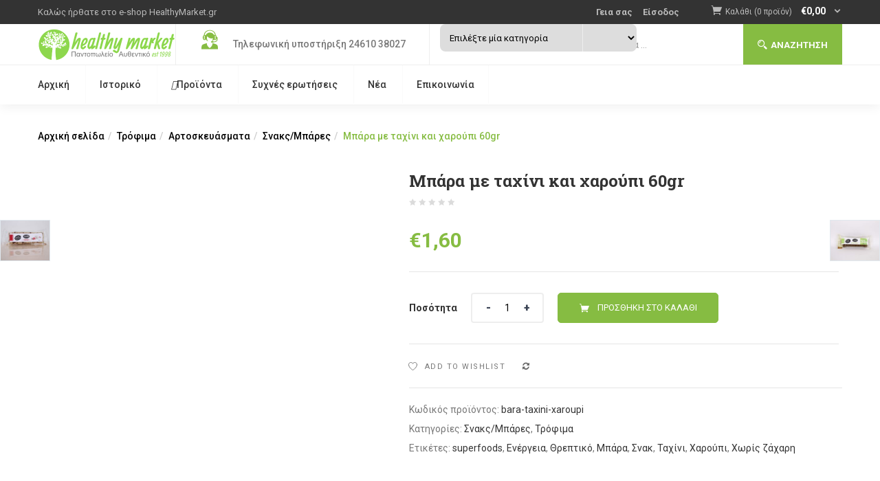

--- FILE ---
content_type: text/html; charset=UTF-8
request_url: https://healthymarket.gr/product/mpara-me-tachini-kai-charoypi-60gr/
body_size: 36622
content:
<!DOCTYPE html>
<html lang="el" class="no-js">
<head>
	<meta charset="UTF-8">
	<meta name="viewport" content="width=device-width">
	<link rel="profile" href="https://gmpg.org/xfn/11">
	<link rel="pingback" href="https://healthymarket.gr/xmlrpc.php">
					<script type="f1064a5edc9c8b952f75a972-text/javascript">document.documentElement.className = document.documentElement.className + ' yes-js js_active js'</script>
			<meta name='robots' content='index, follow, max-image-preview:large, max-snippet:-1, max-video-preview:-1' />
	<style>img:is([sizes="auto" i], [sizes^="auto," i]) { contain-intrinsic-size: 3000px 1500px }</style>
	
	<!-- This site is optimized with the Yoast SEO plugin v26.7 - https://yoast.com/wordpress/plugins/seo/ -->
	<title>Μπάρα με ταχίνι και χαρούπι 60gr - healthymarket.gr</title>
	<link rel="canonical" href="https://healthymarket.gr/product/mpara-me-tachini-kai-charoypi-60gr/" />
	<meta property="og:locale" content="el_GR" />
	<meta property="og:type" content="article" />
	<meta property="og:title" content="Μπάρα με ταχίνι και χαρούπι 60gr - healthymarket.gr" />
	<meta property="og:description" content="Μπάρα δημητριακών Soudis με ταχίνι και χαρούπι. Χωρίς Ζάχαρη-Χωρίς συντηρητικά." />
	<meta property="og:url" content="https://healthymarket.gr/product/mpara-me-tachini-kai-charoypi-60gr/" />
	<meta property="og:site_name" content="healthymarket.gr" />
	<meta property="article:publisher" content="https://www.facebook.com/afthentiko" />
	<meta property="article:modified_time" content="2025-10-13T11:37:44+00:00" />
	<meta property="og:image" content="https://healthymarket.gr/wp-content/uploads/2020/10/ταχινι2.jpg" />
	<meta property="og:image:width" content="800" />
	<meta property="og:image:height" content="533" />
	<meta property="og:image:type" content="image/jpeg" />
	<meta name="twitter:card" content="summary_large_image" />
	<script type="application/ld+json" class="yoast-schema-graph">{"@context":"https://schema.org","@graph":[{"@type":"WebPage","@id":"https://healthymarket.gr/product/mpara-me-tachini-kai-charoypi-60gr/","url":"https://healthymarket.gr/product/mpara-me-tachini-kai-charoypi-60gr/","name":"Μπάρα με ταχίνι και χαρούπι 60gr - healthymarket.gr","isPartOf":{"@id":"https://healthymarket.gr/#website"},"primaryImageOfPage":{"@id":"https://healthymarket.gr/product/mpara-me-tachini-kai-charoypi-60gr/#primaryimage"},"image":{"@id":"https://healthymarket.gr/product/mpara-me-tachini-kai-charoypi-60gr/#primaryimage"},"thumbnailUrl":"https://healthymarket.gr/wp-content/uploads/2020/10/ταχινι2.jpg","datePublished":"2020-10-29T16:21:14+00:00","dateModified":"2025-10-13T11:37:44+00:00","breadcrumb":{"@id":"https://healthymarket.gr/product/mpara-me-tachini-kai-charoypi-60gr/#breadcrumb"},"inLanguage":"el","potentialAction":[{"@type":"ReadAction","target":["https://healthymarket.gr/product/mpara-me-tachini-kai-charoypi-60gr/"]}]},{"@type":"ImageObject","inLanguage":"el","@id":"https://healthymarket.gr/product/mpara-me-tachini-kai-charoypi-60gr/#primaryimage","url":"https://healthymarket.gr/wp-content/uploads/2020/10/ταχινι2.jpg","contentUrl":"https://healthymarket.gr/wp-content/uploads/2020/10/ταχινι2.jpg","width":800,"height":533},{"@type":"BreadcrumbList","@id":"https://healthymarket.gr/product/mpara-me-tachini-kai-charoypi-60gr/#breadcrumb","itemListElement":[{"@type":"ListItem","position":1,"name":"Αρχική","item":"https://healthymarket.gr/"},{"@type":"ListItem","position":2,"name":"Shop","item":"https://healthymarket.gr/shop/"},{"@type":"ListItem","position":3,"name":"Μπάρα με ταχίνι και χαρούπι 60gr"}]},{"@type":"WebSite","@id":"https://healthymarket.gr/#website","url":"https://healthymarket.gr/","name":"healthymarket.gr","description":"Αυθεντικά βιολογικά προϊόντα","publisher":{"@id":"https://healthymarket.gr/#organization"},"potentialAction":[{"@type":"SearchAction","target":{"@type":"EntryPoint","urlTemplate":"https://healthymarket.gr/?s={search_term_string}"},"query-input":{"@type":"PropertyValueSpecification","valueRequired":true,"valueName":"search_term_string"}}],"inLanguage":"el"},{"@type":"Organization","@id":"https://healthymarket.gr/#organization","name":"healthymarket.gr","url":"https://healthymarket.gr/","logo":{"@type":"ImageObject","inLanguage":"el","@id":"https://healthymarket.gr/#/schema/logo/image/","url":"https://healthymarket.gr/wp-content/uploads/2020/10/logo-v5-1.png","contentUrl":"https://healthymarket.gr/wp-content/uploads/2020/10/logo-v5-1.png","width":400,"height":100,"caption":"healthymarket.gr"},"image":{"@id":"https://healthymarket.gr/#/schema/logo/image/"},"sameAs":["https://www.facebook.com/afthentiko","https://www.instagram.com/pantopoleio_afthentiko"]}]}</script>
	<!-- / Yoast SEO plugin. -->


<link rel='dns-prefetch' href='//capi-automation.s3.us-east-2.amazonaws.com' />
<link rel='dns-prefetch' href='//fonts.googleapis.com' />
<link rel="alternate" type="application/rss+xml" title="Ροή RSS &raquo; healthymarket.gr" href="https://healthymarket.gr/feed/" />
<link rel="alternate" type="application/rss+xml" title="Ροή Σχολίων &raquo; healthymarket.gr" href="https://healthymarket.gr/comments/feed/" />
<script type="f1064a5edc9c8b952f75a972-text/javascript">
/* <![CDATA[ */
window._wpemojiSettings = {"baseUrl":"https:\/\/s.w.org\/images\/core\/emoji\/15.0.3\/72x72\/","ext":".png","svgUrl":"https:\/\/s.w.org\/images\/core\/emoji\/15.0.3\/svg\/","svgExt":".svg","source":{"concatemoji":"https:\/\/healthymarket.gr\/wp-includes\/js\/wp-emoji-release.min.js?ver=6.7.4"}};
/*! This file is auto-generated */
!function(i,n){var o,s,e;function c(e){try{var t={supportTests:e,timestamp:(new Date).valueOf()};sessionStorage.setItem(o,JSON.stringify(t))}catch(e){}}function p(e,t,n){e.clearRect(0,0,e.canvas.width,e.canvas.height),e.fillText(t,0,0);var t=new Uint32Array(e.getImageData(0,0,e.canvas.width,e.canvas.height).data),r=(e.clearRect(0,0,e.canvas.width,e.canvas.height),e.fillText(n,0,0),new Uint32Array(e.getImageData(0,0,e.canvas.width,e.canvas.height).data));return t.every(function(e,t){return e===r[t]})}function u(e,t,n){switch(t){case"flag":return n(e,"\ud83c\udff3\ufe0f\u200d\u26a7\ufe0f","\ud83c\udff3\ufe0f\u200b\u26a7\ufe0f")?!1:!n(e,"\ud83c\uddfa\ud83c\uddf3","\ud83c\uddfa\u200b\ud83c\uddf3")&&!n(e,"\ud83c\udff4\udb40\udc67\udb40\udc62\udb40\udc65\udb40\udc6e\udb40\udc67\udb40\udc7f","\ud83c\udff4\u200b\udb40\udc67\u200b\udb40\udc62\u200b\udb40\udc65\u200b\udb40\udc6e\u200b\udb40\udc67\u200b\udb40\udc7f");case"emoji":return!n(e,"\ud83d\udc26\u200d\u2b1b","\ud83d\udc26\u200b\u2b1b")}return!1}function f(e,t,n){var r="undefined"!=typeof WorkerGlobalScope&&self instanceof WorkerGlobalScope?new OffscreenCanvas(300,150):i.createElement("canvas"),a=r.getContext("2d",{willReadFrequently:!0}),o=(a.textBaseline="top",a.font="600 32px Arial",{});return e.forEach(function(e){o[e]=t(a,e,n)}),o}function t(e){var t=i.createElement("script");t.src=e,t.defer=!0,i.head.appendChild(t)}"undefined"!=typeof Promise&&(o="wpEmojiSettingsSupports",s=["flag","emoji"],n.supports={everything:!0,everythingExceptFlag:!0},e=new Promise(function(e){i.addEventListener("DOMContentLoaded",e,{once:!0})}),new Promise(function(t){var n=function(){try{var e=JSON.parse(sessionStorage.getItem(o));if("object"==typeof e&&"number"==typeof e.timestamp&&(new Date).valueOf()<e.timestamp+604800&&"object"==typeof e.supportTests)return e.supportTests}catch(e){}return null}();if(!n){if("undefined"!=typeof Worker&&"undefined"!=typeof OffscreenCanvas&&"undefined"!=typeof URL&&URL.createObjectURL&&"undefined"!=typeof Blob)try{var e="postMessage("+f.toString()+"("+[JSON.stringify(s),u.toString(),p.toString()].join(",")+"));",r=new Blob([e],{type:"text/javascript"}),a=new Worker(URL.createObjectURL(r),{name:"wpTestEmojiSupports"});return void(a.onmessage=function(e){c(n=e.data),a.terminate(),t(n)})}catch(e){}c(n=f(s,u,p))}t(n)}).then(function(e){for(var t in e)n.supports[t]=e[t],n.supports.everything=n.supports.everything&&n.supports[t],"flag"!==t&&(n.supports.everythingExceptFlag=n.supports.everythingExceptFlag&&n.supports[t]);n.supports.everythingExceptFlag=n.supports.everythingExceptFlag&&!n.supports.flag,n.DOMReady=!1,n.readyCallback=function(){n.DOMReady=!0}}).then(function(){return e}).then(function(){var e;n.supports.everything||(n.readyCallback(),(e=n.source||{}).concatemoji?t(e.concatemoji):e.wpemoji&&e.twemoji&&(t(e.twemoji),t(e.wpemoji)))}))}((window,document),window._wpemojiSettings);
/* ]]> */
</script>
<link rel='stylesheet' id='woo-conditional-shipping-blocks-style-css' href='https://healthymarket.gr/wp-content/plugins/conditional-shipping-for-woocommerce/frontend/css/woo-conditional-shipping.css?ver=3.3.0.free' type='text/css' media='all' />
<style id='wp-emoji-styles-inline-css' type='text/css'>

	img.wp-smiley, img.emoji {
		display: inline !important;
		border: none !important;
		box-shadow: none !important;
		height: 1em !important;
		width: 1em !important;
		margin: 0 0.07em !important;
		vertical-align: -0.1em !important;
		background: none !important;
		padding: 0 !important;
	}
</style>
<link rel='stylesheet' id='wp-block-library-css' href='https://healthymarket.gr/wp-includes/css/dist/block-library/style.min.css?ver=6.7.4' type='text/css' media='all' />
<link rel='stylesheet' id='jquery-selectBox-css' href='https://healthymarket.gr/wp-content/plugins/yith-woocommerce-wishlist/assets/css/jquery.selectBox.css?ver=1.2.0' type='text/css' media='all' />
<link rel='stylesheet' id='woocommerce_prettyPhoto_css-css' href='//healthymarket.gr/wp-content/plugins/woocommerce/assets/css/prettyPhoto.css?ver=3.1.6' type='text/css' media='all' />
<link rel='stylesheet' id='yith-wcwl-main-css' href='https://healthymarket.gr/wp-content/plugins/yith-woocommerce-wishlist/assets/css/style.css?ver=4.11.0' type='text/css' media='all' />
<style id='yith-wcwl-main-inline-css' type='text/css'>
 :root { --color-add-to-wishlist-background: #333333; --color-add-to-wishlist-text: #FFFFFF; --color-add-to-wishlist-border: #333333; --color-add-to-wishlist-background-hover: #333333; --color-add-to-wishlist-text-hover: #FFFFFF; --color-add-to-wishlist-border-hover: #333333; --rounded-corners-radius: 16px; --color-add-to-cart-background: #333333; --color-add-to-cart-text: #FFFFFF; --color-add-to-cart-border: #333333; --color-add-to-cart-background-hover: #4F4F4F; --color-add-to-cart-text-hover: #FFFFFF; --color-add-to-cart-border-hover: #4F4F4F; --add-to-cart-rounded-corners-radius: 16px; --color-button-style-1-background: #333333; --color-button-style-1-text: #FFFFFF; --color-button-style-1-border: #333333; --color-button-style-1-background-hover: #4F4F4F; --color-button-style-1-text-hover: #FFFFFF; --color-button-style-1-border-hover: #4F4F4F; --color-button-style-2-background: #333333; --color-button-style-2-text: #FFFFFF; --color-button-style-2-border: #333333; --color-button-style-2-background-hover: #4F4F4F; --color-button-style-2-text-hover: #FFFFFF; --color-button-style-2-border-hover: #4F4F4F; --color-wishlist-table-background: #FFFFFF; --color-wishlist-table-text: #6d6c6c; --color-wishlist-table-border: #FFFFFF; --color-headers-background: #F4F4F4; --color-share-button-color: #FFFFFF; --color-share-button-color-hover: #FFFFFF; --color-fb-button-background: #39599E; --color-fb-button-background-hover: #595A5A; --color-tw-button-background: #45AFE2; --color-tw-button-background-hover: #595A5A; --color-pr-button-background: #AB2E31; --color-pr-button-background-hover: #595A5A; --color-em-button-background: #FBB102; --color-em-button-background-hover: #595A5A; --color-wa-button-background: #00A901; --color-wa-button-background-hover: #595A5A; --feedback-duration: 3s } 
 :root { --color-add-to-wishlist-background: #333333; --color-add-to-wishlist-text: #FFFFFF; --color-add-to-wishlist-border: #333333; --color-add-to-wishlist-background-hover: #333333; --color-add-to-wishlist-text-hover: #FFFFFF; --color-add-to-wishlist-border-hover: #333333; --rounded-corners-radius: 16px; --color-add-to-cart-background: #333333; --color-add-to-cart-text: #FFFFFF; --color-add-to-cart-border: #333333; --color-add-to-cart-background-hover: #4F4F4F; --color-add-to-cart-text-hover: #FFFFFF; --color-add-to-cart-border-hover: #4F4F4F; --add-to-cart-rounded-corners-radius: 16px; --color-button-style-1-background: #333333; --color-button-style-1-text: #FFFFFF; --color-button-style-1-border: #333333; --color-button-style-1-background-hover: #4F4F4F; --color-button-style-1-text-hover: #FFFFFF; --color-button-style-1-border-hover: #4F4F4F; --color-button-style-2-background: #333333; --color-button-style-2-text: #FFFFFF; --color-button-style-2-border: #333333; --color-button-style-2-background-hover: #4F4F4F; --color-button-style-2-text-hover: #FFFFFF; --color-button-style-2-border-hover: #4F4F4F; --color-wishlist-table-background: #FFFFFF; --color-wishlist-table-text: #6d6c6c; --color-wishlist-table-border: #FFFFFF; --color-headers-background: #F4F4F4; --color-share-button-color: #FFFFFF; --color-share-button-color-hover: #FFFFFF; --color-fb-button-background: #39599E; --color-fb-button-background-hover: #595A5A; --color-tw-button-background: #45AFE2; --color-tw-button-background-hover: #595A5A; --color-pr-button-background: #AB2E31; --color-pr-button-background-hover: #595A5A; --color-em-button-background: #FBB102; --color-em-button-background-hover: #595A5A; --color-wa-button-background: #00A901; --color-wa-button-background-hover: #595A5A; --feedback-duration: 3s } 
</style>
<style id='classic-theme-styles-inline-css' type='text/css'>
/*! This file is auto-generated */
.wp-block-button__link{color:#fff;background-color:#32373c;border-radius:9999px;box-shadow:none;text-decoration:none;padding:calc(.667em + 2px) calc(1.333em + 2px);font-size:1.125em}.wp-block-file__button{background:#32373c;color:#fff;text-decoration:none}
</style>
<style id='global-styles-inline-css' type='text/css'>
:root{--wp--preset--aspect-ratio--square: 1;--wp--preset--aspect-ratio--4-3: 4/3;--wp--preset--aspect-ratio--3-4: 3/4;--wp--preset--aspect-ratio--3-2: 3/2;--wp--preset--aspect-ratio--2-3: 2/3;--wp--preset--aspect-ratio--16-9: 16/9;--wp--preset--aspect-ratio--9-16: 9/16;--wp--preset--color--black: #000000;--wp--preset--color--cyan-bluish-gray: #abb8c3;--wp--preset--color--white: #ffffff;--wp--preset--color--pale-pink: #f78da7;--wp--preset--color--vivid-red: #cf2e2e;--wp--preset--color--luminous-vivid-orange: #ff6900;--wp--preset--color--luminous-vivid-amber: #fcb900;--wp--preset--color--light-green-cyan: #7bdcb5;--wp--preset--color--vivid-green-cyan: #00d084;--wp--preset--color--pale-cyan-blue: #8ed1fc;--wp--preset--color--vivid-cyan-blue: #0693e3;--wp--preset--color--vivid-purple: #9b51e0;--wp--preset--gradient--vivid-cyan-blue-to-vivid-purple: linear-gradient(135deg,rgba(6,147,227,1) 0%,rgb(155,81,224) 100%);--wp--preset--gradient--light-green-cyan-to-vivid-green-cyan: linear-gradient(135deg,rgb(122,220,180) 0%,rgb(0,208,130) 100%);--wp--preset--gradient--luminous-vivid-amber-to-luminous-vivid-orange: linear-gradient(135deg,rgba(252,185,0,1) 0%,rgba(255,105,0,1) 100%);--wp--preset--gradient--luminous-vivid-orange-to-vivid-red: linear-gradient(135deg,rgba(255,105,0,1) 0%,rgb(207,46,46) 100%);--wp--preset--gradient--very-light-gray-to-cyan-bluish-gray: linear-gradient(135deg,rgb(238,238,238) 0%,rgb(169,184,195) 100%);--wp--preset--gradient--cool-to-warm-spectrum: linear-gradient(135deg,rgb(74,234,220) 0%,rgb(151,120,209) 20%,rgb(207,42,186) 40%,rgb(238,44,130) 60%,rgb(251,105,98) 80%,rgb(254,248,76) 100%);--wp--preset--gradient--blush-light-purple: linear-gradient(135deg,rgb(255,206,236) 0%,rgb(152,150,240) 100%);--wp--preset--gradient--blush-bordeaux: linear-gradient(135deg,rgb(254,205,165) 0%,rgb(254,45,45) 50%,rgb(107,0,62) 100%);--wp--preset--gradient--luminous-dusk: linear-gradient(135deg,rgb(255,203,112) 0%,rgb(199,81,192) 50%,rgb(65,88,208) 100%);--wp--preset--gradient--pale-ocean: linear-gradient(135deg,rgb(255,245,203) 0%,rgb(182,227,212) 50%,rgb(51,167,181) 100%);--wp--preset--gradient--electric-grass: linear-gradient(135deg,rgb(202,248,128) 0%,rgb(113,206,126) 100%);--wp--preset--gradient--midnight: linear-gradient(135deg,rgb(2,3,129) 0%,rgb(40,116,252) 100%);--wp--preset--font-size--small: 13px;--wp--preset--font-size--medium: 20px;--wp--preset--font-size--large: 36px;--wp--preset--font-size--x-large: 42px;--wp--preset--spacing--20: 0.44rem;--wp--preset--spacing--30: 0.67rem;--wp--preset--spacing--40: 1rem;--wp--preset--spacing--50: 1.5rem;--wp--preset--spacing--60: 2.25rem;--wp--preset--spacing--70: 3.38rem;--wp--preset--spacing--80: 5.06rem;--wp--preset--shadow--natural: 6px 6px 9px rgba(0, 0, 0, 0.2);--wp--preset--shadow--deep: 12px 12px 50px rgba(0, 0, 0, 0.4);--wp--preset--shadow--sharp: 6px 6px 0px rgba(0, 0, 0, 0.2);--wp--preset--shadow--outlined: 6px 6px 0px -3px rgba(255, 255, 255, 1), 6px 6px rgba(0, 0, 0, 1);--wp--preset--shadow--crisp: 6px 6px 0px rgba(0, 0, 0, 1);}:where(.is-layout-flex){gap: 0.5em;}:where(.is-layout-grid){gap: 0.5em;}body .is-layout-flex{display: flex;}.is-layout-flex{flex-wrap: wrap;align-items: center;}.is-layout-flex > :is(*, div){margin: 0;}body .is-layout-grid{display: grid;}.is-layout-grid > :is(*, div){margin: 0;}:where(.wp-block-columns.is-layout-flex){gap: 2em;}:where(.wp-block-columns.is-layout-grid){gap: 2em;}:where(.wp-block-post-template.is-layout-flex){gap: 1.25em;}:where(.wp-block-post-template.is-layout-grid){gap: 1.25em;}.has-black-color{color: var(--wp--preset--color--black) !important;}.has-cyan-bluish-gray-color{color: var(--wp--preset--color--cyan-bluish-gray) !important;}.has-white-color{color: var(--wp--preset--color--white) !important;}.has-pale-pink-color{color: var(--wp--preset--color--pale-pink) !important;}.has-vivid-red-color{color: var(--wp--preset--color--vivid-red) !important;}.has-luminous-vivid-orange-color{color: var(--wp--preset--color--luminous-vivid-orange) !important;}.has-luminous-vivid-amber-color{color: var(--wp--preset--color--luminous-vivid-amber) !important;}.has-light-green-cyan-color{color: var(--wp--preset--color--light-green-cyan) !important;}.has-vivid-green-cyan-color{color: var(--wp--preset--color--vivid-green-cyan) !important;}.has-pale-cyan-blue-color{color: var(--wp--preset--color--pale-cyan-blue) !important;}.has-vivid-cyan-blue-color{color: var(--wp--preset--color--vivid-cyan-blue) !important;}.has-vivid-purple-color{color: var(--wp--preset--color--vivid-purple) !important;}.has-black-background-color{background-color: var(--wp--preset--color--black) !important;}.has-cyan-bluish-gray-background-color{background-color: var(--wp--preset--color--cyan-bluish-gray) !important;}.has-white-background-color{background-color: var(--wp--preset--color--white) !important;}.has-pale-pink-background-color{background-color: var(--wp--preset--color--pale-pink) !important;}.has-vivid-red-background-color{background-color: var(--wp--preset--color--vivid-red) !important;}.has-luminous-vivid-orange-background-color{background-color: var(--wp--preset--color--luminous-vivid-orange) !important;}.has-luminous-vivid-amber-background-color{background-color: var(--wp--preset--color--luminous-vivid-amber) !important;}.has-light-green-cyan-background-color{background-color: var(--wp--preset--color--light-green-cyan) !important;}.has-vivid-green-cyan-background-color{background-color: var(--wp--preset--color--vivid-green-cyan) !important;}.has-pale-cyan-blue-background-color{background-color: var(--wp--preset--color--pale-cyan-blue) !important;}.has-vivid-cyan-blue-background-color{background-color: var(--wp--preset--color--vivid-cyan-blue) !important;}.has-vivid-purple-background-color{background-color: var(--wp--preset--color--vivid-purple) !important;}.has-black-border-color{border-color: var(--wp--preset--color--black) !important;}.has-cyan-bluish-gray-border-color{border-color: var(--wp--preset--color--cyan-bluish-gray) !important;}.has-white-border-color{border-color: var(--wp--preset--color--white) !important;}.has-pale-pink-border-color{border-color: var(--wp--preset--color--pale-pink) !important;}.has-vivid-red-border-color{border-color: var(--wp--preset--color--vivid-red) !important;}.has-luminous-vivid-orange-border-color{border-color: var(--wp--preset--color--luminous-vivid-orange) !important;}.has-luminous-vivid-amber-border-color{border-color: var(--wp--preset--color--luminous-vivid-amber) !important;}.has-light-green-cyan-border-color{border-color: var(--wp--preset--color--light-green-cyan) !important;}.has-vivid-green-cyan-border-color{border-color: var(--wp--preset--color--vivid-green-cyan) !important;}.has-pale-cyan-blue-border-color{border-color: var(--wp--preset--color--pale-cyan-blue) !important;}.has-vivid-cyan-blue-border-color{border-color: var(--wp--preset--color--vivid-cyan-blue) !important;}.has-vivid-purple-border-color{border-color: var(--wp--preset--color--vivid-purple) !important;}.has-vivid-cyan-blue-to-vivid-purple-gradient-background{background: var(--wp--preset--gradient--vivid-cyan-blue-to-vivid-purple) !important;}.has-light-green-cyan-to-vivid-green-cyan-gradient-background{background: var(--wp--preset--gradient--light-green-cyan-to-vivid-green-cyan) !important;}.has-luminous-vivid-amber-to-luminous-vivid-orange-gradient-background{background: var(--wp--preset--gradient--luminous-vivid-amber-to-luminous-vivid-orange) !important;}.has-luminous-vivid-orange-to-vivid-red-gradient-background{background: var(--wp--preset--gradient--luminous-vivid-orange-to-vivid-red) !important;}.has-very-light-gray-to-cyan-bluish-gray-gradient-background{background: var(--wp--preset--gradient--very-light-gray-to-cyan-bluish-gray) !important;}.has-cool-to-warm-spectrum-gradient-background{background: var(--wp--preset--gradient--cool-to-warm-spectrum) !important;}.has-blush-light-purple-gradient-background{background: var(--wp--preset--gradient--blush-light-purple) !important;}.has-blush-bordeaux-gradient-background{background: var(--wp--preset--gradient--blush-bordeaux) !important;}.has-luminous-dusk-gradient-background{background: var(--wp--preset--gradient--luminous-dusk) !important;}.has-pale-ocean-gradient-background{background: var(--wp--preset--gradient--pale-ocean) !important;}.has-electric-grass-gradient-background{background: var(--wp--preset--gradient--electric-grass) !important;}.has-midnight-gradient-background{background: var(--wp--preset--gradient--midnight) !important;}.has-small-font-size{font-size: var(--wp--preset--font-size--small) !important;}.has-medium-font-size{font-size: var(--wp--preset--font-size--medium) !important;}.has-large-font-size{font-size: var(--wp--preset--font-size--large) !important;}.has-x-large-font-size{font-size: var(--wp--preset--font-size--x-large) !important;}
:where(.wp-block-post-template.is-layout-flex){gap: 1.25em;}:where(.wp-block-post-template.is-layout-grid){gap: 1.25em;}
:where(.wp-block-columns.is-layout-flex){gap: 2em;}:where(.wp-block-columns.is-layout-grid){gap: 2em;}
:root :where(.wp-block-pullquote){font-size: 1.5em;line-height: 1.6;}
</style>
<link rel='stylesheet' id='contact-form-7-css' href='https://healthymarket.gr/wp-content/plugins/contact-form-7/includes/css/styles.css?ver=6.1.4' type='text/css' media='all' />
<link rel='stylesheet' id='rs-plugin-settings-css' href='https://healthymarket.gr/wp-content/plugins/revslider/public/assets/css/rs6.css?ver=6.2.22' type='text/css' media='all' />
<style id='rs-plugin-settings-inline-css' type='text/css'>
#rs-demo-id {}
</style>
<link rel='stylesheet' id='photoswipe-css' href='https://healthymarket.gr/wp-content/plugins/woocommerce/assets/css/photoswipe/photoswipe.min.css?ver=10.3.7' type='text/css' media='all' />
<link rel='stylesheet' id='photoswipe-default-skin-css' href='https://healthymarket.gr/wp-content/plugins/woocommerce/assets/css/photoswipe/default-skin/default-skin.min.css?ver=10.3.7' type='text/css' media='all' />
<link rel='stylesheet' id='woocommerce-layout-css' href='https://healthymarket.gr/wp-content/plugins/woocommerce/assets/css/woocommerce-layout.css?ver=10.3.7' type='text/css' media='all' />
<link rel='stylesheet' id='woocommerce-smallscreen-css' href='https://healthymarket.gr/wp-content/plugins/woocommerce/assets/css/woocommerce-smallscreen.css?ver=10.3.7' type='text/css' media='only screen and (max-width: 768px)' />
<link rel='stylesheet' id='woocommerce-general-css' href='https://healthymarket.gr/wp-content/plugins/woocommerce/assets/css/woocommerce.css?ver=10.3.7' type='text/css' media='all' />
<style id='woocommerce-inline-inline-css' type='text/css'>
.woocommerce form .form-row .required { visibility: visible; }
</style>
<link rel='stylesheet' id='woo_conditional_shipping_css-css' href='https://healthymarket.gr/wp-content/plugins/conditional-shipping-for-woocommerce/includes/frontend/../../frontend/css/woo-conditional-shipping.css?ver=3.3.0.free' type='text/css' media='all' />
<link rel='stylesheet' id='woo-variation-swatches-css' href='https://healthymarket.gr/wp-content/plugins/woo-variation-swatches/assets/css/frontend.min.css?ver=1762885892' type='text/css' media='all' />
<style id='woo-variation-swatches-inline-css' type='text/css'>
:root {
--wvs-tick:url("data:image/svg+xml;utf8,%3Csvg filter='drop-shadow(0px 0px 2px rgb(0 0 0 / .8))' xmlns='http://www.w3.org/2000/svg'  viewBox='0 0 30 30'%3E%3Cpath fill='none' stroke='%23ffffff' stroke-linecap='round' stroke-linejoin='round' stroke-width='4' d='M4 16L11 23 27 7'/%3E%3C/svg%3E");

--wvs-cross:url("data:image/svg+xml;utf8,%3Csvg filter='drop-shadow(0px 0px 5px rgb(255 255 255 / .6))' xmlns='http://www.w3.org/2000/svg' width='72px' height='72px' viewBox='0 0 24 24'%3E%3Cpath fill='none' stroke='%23ff0000' stroke-linecap='round' stroke-width='0.6' d='M5 5L19 19M19 5L5 19'/%3E%3C/svg%3E");
--wvs-single-product-item-width:30px;
--wvs-single-product-item-height:30px;
--wvs-single-product-item-font-size:16px}
</style>
<link rel='stylesheet' id='yith-wfbt-style-css' href='https://healthymarket.gr/wp-content/plugins/yith-woocommerce-frequently-bought-together/assets/css/yith-wfbt.css?ver=1.53.0' type='text/css' media='all' />
<style id='yith-wfbt-style-inline-css' type='text/css'>

                .yith-wfbt-submit-block .yith-wfbt-submit-button {
                        background: #222222;
                        color: #ffffff;
                }
                .yith-wfbt-submit-block .yith-wfbt-submit-button:hover {
                        background: #777777;
                        color: #ffffff;
                }
</style>
<link rel='stylesheet' id='yith-quick-view-css' href='https://healthymarket.gr/wp-content/plugins/yith-woocommerce-quick-view/assets/css/yith-quick-view.css?ver=2.10.0' type='text/css' media='all' />
<style id='yith-quick-view-inline-css' type='text/css'>

				#yith-quick-view-modal .yith-quick-view-overlay{background:rgba( 0, 0, 0, 0.8)}
				#yith-quick-view-modal .yith-wcqv-main{background:#ffffff;}
				#yith-quick-view-close{color:#cdcdcd;}
				#yith-quick-view-close:hover{color:#ff0000;}
</style>
<link rel='stylesheet' id='brands-styles-css' href='https://healthymarket.gr/wp-content/plugins/woocommerce/assets/css/brands.css?ver=10.3.7' type='text/css' media='all' />
<link rel='stylesheet' id='greenmart-theme-fonts-css' href='https://fonts.googleapis.com/css?family=Roboto%3A100%2C100i%2C300%2C300i%2C400%2C400i%2C500%2C500i%2C700%2C700i%2C900%7CRoboto%20Slab%3A100%2C300%2C400%2C700&#038;subset=latin%2Clatin-ext&#038;display=swap' type='text/css' media='all' />
<link rel='stylesheet' id='flexible-shipping-free-shipping-css' href='https://healthymarket.gr/wp-content/plugins/flexible-shipping/assets/dist/css/free-shipping.css?ver=6.5.3.2' type='text/css' media='all' />
<link rel='stylesheet' id='jquery-fixedheadertable-style-css' href='https://healthymarket.gr/wp-content/plugins/yith-woocommerce-compare/assets/css/jquery.dataTables.css?ver=1.10.18' type='text/css' media='all' />
<link rel='stylesheet' id='yith_woocompare_page-css' href='https://healthymarket.gr/wp-content/plugins/yith-woocommerce-compare/assets/css/compare.css?ver=3.7.0' type='text/css' media='all' />
<link rel='stylesheet' id='yith-woocompare-widget-css' href='https://healthymarket.gr/wp-content/plugins/yith-woocommerce-compare/assets/css/widget.css?ver=3.7.0' type='text/css' media='all' />
<link rel='stylesheet' id='greenmart-woocommerce-css' href='https://healthymarket.gr/wp-content/themes/greenmart/css/skins/organic/woocommerce.css?ver=4.0' type='text/css' media='all' />
<link rel='stylesheet' id='font-awesome-css' href='https://healthymarket.gr/wp-content/plugins/yith-woocommerce-compare/plugin-fw/assets/fonts/font-awesome/font-awesome.min.css?ver=4.7.0' type='text/css' media='all' />
<style id='font-awesome-inline-css' type='text/css'>
[data-font="FontAwesome"]:before {font-family: 'FontAwesome' !important;content: attr(data-icon) !important;speak: none !important;font-weight: normal !important;font-variant: normal !important;text-transform: none !important;line-height: 1 !important;font-style: normal !important;-webkit-font-smoothing: antialiased !important;-moz-osx-font-smoothing: grayscale !important;}
</style>
<link rel='stylesheet' id='font-tbay-css' href='https://healthymarket.gr/wp-content/themes/greenmart/css/font-tbay-custom.css?ver=1.0.0' type='text/css' media='all' />
<link rel='stylesheet' id='simple-line-icons-css' href='https://healthymarket.gr/wp-content/themes/greenmart/css/simple-line-icons.css?ver=2.4.0' type='text/css' media='all' />
<link rel='stylesheet' id='material-design-iconic-font-css' href='https://healthymarket.gr/wp-content/themes/greenmart/css/material-design-iconic-font.min.css?ver=2.2.0' type='text/css' media='all' />
<link rel='stylesheet' id='animate-css' href='https://healthymarket.gr/wp-content/themes/greenmart/css/animate.css?ver=3.5.0' type='text/css' media='all' />
<link rel='stylesheet' id='icofont-css' href='https://healthymarket.gr/wp-content/themes/greenmart/css/icofont.css?ver=1.0.1' type='text/css' media='all' />
<link rel='stylesheet' id='greenmart-template-css' href='https://healthymarket.gr/wp-content/themes/greenmart/css/skins/organic/template.css?ver=4.0' type='text/css' media='all' />
<style id='greenmart-template-inline-css' type='text/css'>
.vc_custom_1505445847374{padding-bottom: 30px !important;}.vc_custom_1601479223384{margin-top: 10px !important;}
</style>
<link rel='stylesheet' id='greenmart-style-css' href='https://healthymarket.gr/wp-content/themes/greenmart/style.css?ver=1.0' type='text/css' media='all' />
<style id='greenmart-style-inline-css' type='text/css'>
:root {--tb-theme-color: #86bc42;--tb-theme-color-hover: #7fb23e;}:root {--tb-text-primary-font: Roboto, sans-serif;--tb-text-second-font: Roboto Slab, sans-serif;}/* Woocommerce Breadcrumbs */.site-header .logo img {max-width: 200px;}.site-header .logo img {padding-top: 5px;padding-right: 0;padding-bottom: 0;padding-left: 0;}@media (min-width: 768px) and (max-width: 1024px){/* Limit logo image width for tablet according to mobile header height */.mobile-logo a img {max-width: 100px;}.mobile-logo a img {padding-top: 0;padding-right: 0;padding-bottom: 0;padding-left: 0;}}@media (max-width: 1199px) {/* Limit logo image height for mobile according to mobile header height */.mobile-logo a img {max-width: 200px;}.mobile-logo a img {padding-top: 0;padding-right: 0;padding-bottom: 0;padding-left: 0;}}/* Custom CSS */.meta-info span.author a, .entry-single .meta-info .author a{display: none;}.product-block .image .yith-wcwl-add-to-wishlist>div.yith-wcwl-add-button a>span{display: none;}
</style>
<link rel='stylesheet' id='sumoselect-css' href='https://healthymarket.gr/wp-content/themes/greenmart/css/sumoselect.css?ver=1.0.0' type='text/css' media='all' />
<link rel='stylesheet' id='jquery-fancybox-css' href='https://healthymarket.gr/wp-content/themes/greenmart/css/jquery.fancybox.css?ver=3.2.0' type='text/css' media='all' />
<link rel='stylesheet' id='jquery-treeview-css' href='https://healthymarket.gr/wp-content/themes/greenmart/css/jquery.treeview.css?ver=1.0.0' type='text/css' media='all' />
<link rel='stylesheet' id='greenmart-child-style-css' href='https://healthymarket.gr/wp-content/themes/greenmart-child/style.css?ver=2.5' type='text/css' media='all' />
<script type="f1064a5edc9c8b952f75a972-text/javascript" src="https://healthymarket.gr/wp-includes/js/jquery/jquery.min.js?ver=3.7.1" id="jquery-core-js"></script>
<script type="f1064a5edc9c8b952f75a972-text/javascript" src="https://healthymarket.gr/wp-includes/js/jquery/jquery-migrate.min.js?ver=3.4.1" id="jquery-migrate-js"></script>
<script type="f1064a5edc9c8b952f75a972-text/javascript" src="https://healthymarket.gr/wp-content/plugins/revslider/public/assets/js/rbtools.min.js?ver=6.2.22" id="tp-tools-js"></script>
<script type="f1064a5edc9c8b952f75a972-text/javascript" src="https://healthymarket.gr/wp-content/plugins/woocommerce/assets/js/jquery-blockui/jquery.blockUI.min.js?ver=2.7.0-wc.10.3.7" id="wc-jquery-blockui-js" data-wp-strategy="defer"></script>
<script type="f1064a5edc9c8b952f75a972-text/javascript" src="https://healthymarket.gr/wp-content/plugins/woocommerce/assets/js/js-cookie/js.cookie.min.js?ver=2.1.4-wc.10.3.7" id="wc-js-cookie-js" data-wp-strategy="defer"></script>
<script type="f1064a5edc9c8b952f75a972-text/javascript" id="woocommerce-js-extra">
/* <![CDATA[ */
var woocommerce_params = {"ajax_url":"\/wp-admin\/admin-ajax.php","wc_ajax_url":"\/?wc-ajax=%%endpoint%%","i18n_password_show":"\u0395\u03bc\u03c6\u03ac\u03bd\u03b9\u03c3\u03b7 \u03c3\u03c5\u03bd\u03b8\u03b7\u03bc\u03b1\u03c4\u03b9\u03ba\u03bf\u03cd","i18n_password_hide":"\u0391\u03c0\u03cc\u03ba\u03c1\u03c5\u03c8\u03b7 \u03c3\u03c5\u03bd\u03b8\u03b7\u03bc\u03b1\u03c4\u03b9\u03ba\u03bf\u03cd"};
/* ]]> */
</script>
<script type="f1064a5edc9c8b952f75a972-text/javascript" src="https://healthymarket.gr/wp-content/plugins/woocommerce/assets/js/frontend/woocommerce.min.js?ver=10.3.7" id="woocommerce-js" data-wp-strategy="defer"></script>
<script type="f1064a5edc9c8b952f75a972-text/javascript" id="wc-country-select-js-extra">
/* <![CDATA[ */
var wc_country_select_params = {"countries":"{\"GR\":{\"I\":\"\\u0391\\u03c4\\u03c4\\u03b9\\u03ba\\u03ae\",\"A\":\"\\u0391\\u03bd\\u03b1\\u03c4\\u03bf\\u03bb\\u03b9\\u03ba\\u03ae \\u039c\\u03b1\\u03ba\\u03b5\\u03b4\\u03bf\\u03bd\\u03af\\u03b1 \\u03ba\\u03b1\\u03b9 \\u0398\\u03c1\\u03ac\\u03ba\\u03b7\",\"B\":\"\\u039a\\u03b5\\u03bd\\u03c4\\u03c1\\u03b9\\u03ba\\u03ae \\u039c\\u03b1\\u03ba\\u03b5\\u03b4\\u03bf\\u03bd\\u03af\\u03b1\",\"C\":\"\\u0394\\u03c5\\u03c4\\u03b9\\u03ba\\u03ae \\u039c\\u03b1\\u03ba\\u03b5\\u03b4\\u03bf\\u03bd\\u03af\\u03b1\",\"D\":\"\\u0389\\u03c0\\u03b5\\u03b9\\u03c1\\u03bf\\u03c2\",\"E\":\"\\u0398\\u03b5\\u03c3\\u03c3\\u03b1\\u03bb\\u03af\\u03b1\",\"F\":\"\\u0399\\u03cc\\u03bd\\u03b9\\u03b1 \\u03bd\\u03b7\\u03c3\\u03b9\\u03ac\",\"G\":\"\\u0394\\u03c5\\u03c4\\u03b9\\u03ba\\u03ae \\u0395\\u03bb\\u03bb\\u03ac\\u03b4\\u03b1\",\"H\":\"\\u03a3\\u03c4\\u03b5\\u03c1\\u03b5\\u03ac \\u0395\\u03bb\\u03bb\\u03ac\\u03b4\\u03b1\",\"J\":\"\\u03a0\\u03b5\\u03bb\\u03bf\\u03c0\\u03cc\\u03bd\\u03bd\\u03b7\\u03c3\\u03bf\\u03c2\",\"K\":\"\\u0392\\u03cc\\u03c1\\u03b5\\u03b9\\u03bf \\u0391\\u03b9\\u03b3\\u03b1\\u03af\\u03bf\",\"L\":\"\\u039d\\u03cc\\u03c4\\u03b9\\u03bf \\u0391\\u03b9\\u03b3\\u03b1\\u03af\\u03bf\",\"M\":\"\\u039a\\u03c1\\u03ae\\u03c4\\u03b7\"}}","i18n_select_state_text":"\u039a\u03ac\u03bd\u03c4\u03b5 \u03bc\u03af\u03b1 \u03b5\u03c0\u03b9\u03bb\u03bf\u03b3\u03ae\u2026","i18n_no_matches":"\u0394\u03b5\u03bd \u03b2\u03c1\u03ad\u03b8\u03b7\u03ba\u03b5 \u03ba\u03b1\u03bc\u03af\u03b1 \u03b1\u03bd\u03c4\u03b9\u03c3\u03c4\u03bf\u03b9\u03c7\u03af\u03b1","i18n_ajax_error":"\u0397 \u03c6\u03cc\u03c1\u03c4\u03c9\u03c3\u03b7 \u03b1\u03c0\u03ad\u03c4\u03c5\u03c7\u03b5","i18n_input_too_short_1":"\u03a0\u03b1\u03c1\u03b1\u03ba\u03b1\u03bb\u03bf\u03cd\u03bc\u03b5, \u03b5\u03b9\u03c3\u03ac\u03b3\u03b5\u03c4\u03b5 1 \u03ae \u03c0\u03b5\u03c1\u03b9\u03c3\u03c3\u03cc\u03c4\u03b5\u03c1\u03bf\u03c5\u03c2 \u03c7\u03b1\u03c1\u03b1\u03ba\u03c4\u03ae\u03c1\u03b5\u03c2","i18n_input_too_short_n":"\u03a0\u03b1\u03c1\u03b1\u03ba\u03b1\u03bb\u03bf\u03cd\u03bc\u03b5, \u03b5\u03b9\u03c3\u03ac\u03b3\u03b5\u03c4\u03b5 %qty% \u03ae \u03c0\u03b5\u03c1\u03b9\u03c3\u03c3\u03cc\u03c4\u03b5\u03c1\u03bf\u03c5\u03c2 \u03c7\u03b1\u03c1\u03b1\u03ba\u03c4\u03ae\u03c1\u03b5\u03c2","i18n_input_too_long_1":"\u03a0\u03b1\u03c1\u03b1\u03ba\u03b1\u03bb\u03bf\u03cd\u03bc\u03b5, \u03b4\u03b9\u03b1\u03b3\u03c1\u03ac\u03c8\u03c4\u03b5 1 \u03c7\u03b1\u03c1\u03b1\u03ba\u03c4\u03ae\u03c1\u03b1","i18n_input_too_long_n":"\u03a0\u03b1\u03c1\u03b1\u03ba\u03b1\u03bb\u03bf\u03cd\u03bc\u03b5, \u03b4\u03b9\u03b1\u03b3\u03c1\u03ac\u03c8\u03c4\u03b5 %qty% \u03c7\u03b1\u03c1\u03b1\u03ba\u03c4\u03ae\u03c1\u03b5\u03c2","i18n_selection_too_long_1":"\u039c\u03c0\u03bf\u03c1\u03b5\u03af\u03c4\u03b5 \u03bd\u03b1 \u03b5\u03c0\u03b9\u03bb\u03ad\u03be\u03b5\u03c4\u03b5 \u03bc\u03cc\u03bd\u03bf 1 \u03c3\u03c4\u03bf\u03b9\u03c7\u03b5\u03af\u03bf","i18n_selection_too_long_n":"\u039c\u03c0\u03bf\u03c1\u03b5\u03af\u03c4\u03b5 \u03bd\u03b1 \u03b5\u03c0\u03b9\u03bb\u03ad\u03be\u03b5\u03c4\u03b5 \u03bc\u03cc\u03bd\u03bf %qty% \u03c3\u03c4\u03bf\u03b9\u03c7\u03b5\u03af\u03b1","i18n_load_more":"\u0393\u03af\u03bd\u03b5\u03c4\u03b1\u03b9 \u03c6\u03cc\u03c1\u03c4\u03c9\u03c3\u03b7 \u03c0\u03b5\u03c1\u03b9\u03c3\u03c3\u03cc\u03c4\u03b5\u03c1\u03c9\u03bd \u03b1\u03c0\u03bf\u03c4\u03b5\u03bb\u03b5\u03c3\u03bc\u03ac\u03c4\u03c9\u03bd\u2026","i18n_searching":"\u0393\u03af\u03bd\u03b5\u03c4\u03b1\u03b9 \u03b1\u03bd\u03b1\u03b6\u03ae\u03c4\u03b7\u03c3\u03b7\u2026"};
/* ]]> */
</script>
<script type="f1064a5edc9c8b952f75a972-text/javascript" src="https://healthymarket.gr/wp-content/plugins/woocommerce/assets/js/frontend/country-select.min.js?ver=10.3.7" id="wc-country-select-js" data-wp-strategy="defer"></script>
<script type="f1064a5edc9c8b952f75a972-text/javascript" id="wc-address-i18n-js-extra">
/* <![CDATA[ */
var wc_address_i18n_params = {"locale":"{\"GR\":{\"state\":{\"required\":false}},\"default\":{\"first_name\":{\"label\":\"\\u038c\\u03bd\\u03bf\\u03bc\\u03b1\",\"required\":true,\"class\":[\"form-row-first\"],\"autocomplete\":\"given-name\",\"priority\":10},\"last_name\":{\"label\":\"\\u0395\\u03c0\\u03af\\u03b8\\u03b5\\u03c4\\u03bf\",\"required\":true,\"class\":[\"form-row-last\"],\"autocomplete\":\"family-name\",\"priority\":20},\"company\":{\"label\":\"\\u0395\\u03c0\\u03c9\\u03bd\\u03c5\\u03bc\\u03af\\u03b1 \\u03b5\\u03c4\\u03b1\\u03b9\\u03c1\\u03b5\\u03af\\u03b1\\u03c2\",\"class\":[\"form-row-wide\"],\"autocomplete\":\"organization\",\"priority\":30,\"required\":false},\"country\":{\"type\":\"country\",\"label\":\"\\u03a7\\u03ce\\u03c1\\u03b1 \\\/ \\u03a0\\u03b5\\u03c1\\u03b9\\u03bf\\u03c7\\u03ae\",\"required\":true,\"class\":[\"form-row-wide\",\"address-field\",\"update_totals_on_change\"],\"autocomplete\":\"country\",\"priority\":40},\"address_1\":{\"label\":\"\\u0394\\u03b9\\u03b5\\u03cd\\u03b8\\u03c5\\u03bd\\u03c3\\u03b7\",\"placeholder\":\"\\u039f\\u03b4\\u03cc\\u03c2 \\u03ba\\u03b1\\u03b9 \\u03b1\\u03c1\\u03b9\\u03b8\\u03bc\\u03cc\\u03c2\",\"required\":true,\"class\":[\"form-row-wide\",\"address-field\"],\"autocomplete\":\"address-line1\",\"priority\":50},\"address_2\":{\"label\":\"\\u0394\\u03b9\\u03b1\\u03bc\\u03ad\\u03c1\\u03b9\\u03c3\\u03bc\\u03b1, \\u03c3\\u03bf\\u03c5\\u03af\\u03c4\\u03b1, \\u03bc\\u03bf\\u03bd\\u03ac\\u03b4\\u03b1 \\u03ba\\u03bb\\u03c0.\",\"label_class\":[\"screen-reader-text\"],\"placeholder\":\"\\u0394\\u03b9\\u03b1\\u03bc\\u03ad\\u03c1\\u03b9\\u03c3\\u03bc\\u03b1, \\u03c3\\u03bf\\u03c5\\u03af\\u03c4\\u03b1, \\u03bc\\u03bf\\u03bd\\u03ac\\u03b4\\u03b1 \\u03ba\\u03bb\\u03c0. (\\u03c0\\u03c1\\u03bf\\u03b1\\u03b9\\u03c1\\u03b5\\u03c4\\u03b9\\u03ba\\u03cc)\",\"class\":[\"form-row-wide\",\"address-field\"],\"autocomplete\":\"address-line2\",\"priority\":60,\"required\":false},\"city\":{\"label\":\"\\u03a0\\u03cc\\u03bb\\u03b7 \\\/ \\u039a\\u03c9\\u03bc\\u03cc\\u03c0\\u03bf\\u03bb\\u03b7\",\"required\":true,\"class\":[\"form-row-wide\",\"address-field\"],\"autocomplete\":\"address-level2\",\"priority\":70},\"state\":{\"type\":\"state\",\"label\":\"\\u03a0\\u03b5\\u03c1\\u03b9\\u03c6\\u03ad\\u03c1\\u03b5\\u03b9\\u03b1\",\"required\":true,\"class\":[\"form-row-wide\",\"address-field\"],\"validate\":[\"state\"],\"autocomplete\":\"address-level1\",\"priority\":80},\"postcode\":{\"label\":\"\\u03a4\\u03b1\\u03c7\\u03c5\\u03b4\\u03c1\\u03bf\\u03bc\\u03b9\\u03ba\\u03cc\\u03c2 \\u03ba\\u03ce\\u03b4\\u03b9\\u03ba\\u03b1\\u03c2\",\"required\":true,\"class\":[\"form-row-wide\",\"address-field\"],\"validate\":[\"postcode\"],\"autocomplete\":\"postal-code\",\"priority\":90}}}","locale_fields":"{\"address_1\":\"#billing_address_1_field, #shipping_address_1_field\",\"address_2\":\"#billing_address_2_field, #shipping_address_2_field\",\"state\":\"#billing_state_field, #shipping_state_field, #calc_shipping_state_field\",\"postcode\":\"#billing_postcode_field, #shipping_postcode_field, #calc_shipping_postcode_field\",\"city\":\"#billing_city_field, #shipping_city_field, #calc_shipping_city_field\"}","i18n_required_text":"\u03b1\u03c0\u03b1\u03b9\u03c4\u03b5\u03af\u03c4\u03b1\u03b9","i18n_optional_text":"\u03c0\u03c1\u03bf\u03b1\u03b9\u03c1\u03b5\u03c4\u03b9\u03ba\u03cc"};
/* ]]> */
</script>
<script type="f1064a5edc9c8b952f75a972-text/javascript" src="https://healthymarket.gr/wp-content/plugins/woocommerce/assets/js/frontend/address-i18n.min.js?ver=10.3.7" id="wc-address-i18n-js" data-wp-strategy="defer"></script>
<script type="f1064a5edc9c8b952f75a972-text/javascript" id="wc-add-to-cart-js-extra">
/* <![CDATA[ */
var wc_add_to_cart_params = {"ajax_url":"\/wp-admin\/admin-ajax.php","wc_ajax_url":"\/?wc-ajax=%%endpoint%%","i18n_view_cart":"\u039a\u03b1\u03bb\u03ac\u03b8\u03b9","cart_url":"https:\/\/healthymarket.gr\/cart\/","is_cart":"","cart_redirect_after_add":"no"};
/* ]]> */
</script>
<script type="f1064a5edc9c8b952f75a972-text/javascript" src="https://healthymarket.gr/wp-content/plugins/woocommerce/assets/js/frontend/add-to-cart.min.js?ver=10.3.7" id="wc-add-to-cart-js" data-wp-strategy="defer"></script>
<script type="f1064a5edc9c8b952f75a972-text/javascript" src="https://healthymarket.gr/wp-content/plugins/woocommerce/assets/js/zoom/jquery.zoom.min.js?ver=1.7.21-wc.10.3.7" id="wc-zoom-js" defer="defer" data-wp-strategy="defer"></script>
<script type="f1064a5edc9c8b952f75a972-text/javascript" src="https://healthymarket.gr/wp-content/plugins/woocommerce/assets/js/flexslider/jquery.flexslider.min.js?ver=2.7.2-wc.10.3.7" id="wc-flexslider-js" defer="defer" data-wp-strategy="defer"></script>
<script type="f1064a5edc9c8b952f75a972-text/javascript" src="https://healthymarket.gr/wp-content/plugins/woocommerce/assets/js/photoswipe/photoswipe.min.js?ver=4.1.1-wc.10.3.7" id="wc-photoswipe-js" defer="defer" data-wp-strategy="defer"></script>
<script type="f1064a5edc9c8b952f75a972-text/javascript" src="https://healthymarket.gr/wp-content/plugins/woocommerce/assets/js/photoswipe/photoswipe-ui-default.min.js?ver=4.1.1-wc.10.3.7" id="wc-photoswipe-ui-default-js" defer="defer" data-wp-strategy="defer"></script>
<script type="f1064a5edc9c8b952f75a972-text/javascript" id="wc-single-product-js-extra">
/* <![CDATA[ */
var wc_single_product_params = {"i18n_required_rating_text":"\u03a0\u03b1\u03c1\u03b1\u03ba\u03b1\u03bb\u03bf\u03cd\u03bc\u03b5, \u03b5\u03c0\u03b9\u03bb\u03ad\u03be\u03c4\u03b5 \u03bc\u03af\u03b1 \u03b2\u03b1\u03b8\u03bc\u03bf\u03bb\u03bf\u03b3\u03af\u03b1","i18n_rating_options":["1 \u03b1\u03c0\u03cc 5 \u03b1\u03c3\u03c4\u03ad\u03c1\u03b9\u03b1","2 \u03b1\u03c0\u03cc 5 \u03b1\u03c3\u03c4\u03ad\u03c1\u03b9\u03b1","3 \u03b1\u03c0\u03cc 5 \u03b1\u03c3\u03c4\u03ad\u03c1\u03b9\u03b1","4 \u03b1\u03c0\u03cc 5 \u03b1\u03c3\u03c4\u03ad\u03c1\u03b9\u03b1","5 \u03b1\u03c0\u03cc 5 \u03b1\u03c3\u03c4\u03ad\u03c1\u03b9\u03b1"],"i18n_product_gallery_trigger_text":"View full-screen image gallery","review_rating_required":"yes","flexslider":{"rtl":false,"animation":"slide","smoothHeight":true,"directionNav":false,"controlNav":"thumbnails","slideshow":false,"animationSpeed":500,"animationLoop":false,"allowOneSlide":false},"zoom_enabled":"1","zoom_options":[],"photoswipe_enabled":"1","photoswipe_options":{"shareEl":false,"closeOnScroll":false,"history":false,"hideAnimationDuration":0,"showAnimationDuration":0},"flexslider_enabled":"1"};
/* ]]> */
</script>
<script type="f1064a5edc9c8b952f75a972-text/javascript" src="https://healthymarket.gr/wp-content/plugins/woocommerce/assets/js/frontend/single-product.min.js?ver=10.3.7" id="wc-single-product-js" defer="defer" data-wp-strategy="defer"></script>
<script type="f1064a5edc9c8b952f75a972-text/javascript" src="https://healthymarket.gr/wp-content/plugins/conditional-shipping-for-woocommerce/includes/frontend/../../frontend/js/woo-conditional-shipping.js?ver=3.3.0.free" id="woo-conditional-shipping-js-js"></script>
<script type="f1064a5edc9c8b952f75a972-text/javascript" src="https://healthymarket.gr/wp-content/plugins/js_composer/assets/js/vendors/woocommerce-add-to-cart.js?ver=8.0.1" id="vc_woocommerce-add-to-cart-js-js"></script>
<script type="f1064a5edc9c8b952f75a972-text/javascript" id="enhanced-ecommerce-google-analytics-js-extra">
/* <![CDATA[ */
var ConvAioGlobal = {"nonce":"f1267fca47"};
/* ]]> */
</script>
<script data-cfasync="false" data-no-optimize="1" data-pagespeed-no-defer type="text/javascript" src="https://healthymarket.gr/wp-content/plugins/enhanced-e-commerce-for-woocommerce-store/public/js/con-gtm-google-analytics.js?ver=7.2.14" id="enhanced-ecommerce-google-analytics-js"></script>
<script data-cfasync="false" data-no-optimize="1" data-pagespeed-no-defer type="text/javascript" id="enhanced-ecommerce-google-analytics-js-after">
/* <![CDATA[ */
tvc_smd={"tvc_wcv":"10.3.7","tvc_wpv":"6.7.4","tvc_eev":"7.2.14","tvc_sub_data":{"sub_id":"76959","cu_id":"66678","pl_id":"1","ga_tra_option":"","ga_property_id":"","ga_measurement_id":"","ga_ads_id":"","ga_gmc_id":"","ga_gmc_id_p":"","op_gtag_js":"0","op_en_e_t":"0","op_rm_t_t":"0","op_dy_rm_t_t":"0","op_li_ga_wi_ads":"0","gmc_is_product_sync":"0","gmc_is_site_verified":"0","gmc_is_domain_claim":"0","gmc_product_count":"0","fb_pixel_id":""}};
/* ]]> */
</script>
<script type="f1064a5edc9c8b952f75a972-text/javascript" src="https://healthymarket.gr/wp-content/plugins/revslider/public/assets/js/rs6.min.js?ver=6.2.22" id="revmin-js"></script>
<script type="f1064a5edc9c8b952f75a972-text/javascript"></script><link rel="https://api.w.org/" href="https://healthymarket.gr/wp-json/" /><link rel="alternate" title="JSON" type="application/json" href="https://healthymarket.gr/wp-json/wp/v2/product/5193" /><link rel="EditURI" type="application/rsd+xml" title="RSD" href="https://healthymarket.gr/xmlrpc.php?rsd" />
<meta name="generator" content="WordPress 6.7.4" />
<meta name="generator" content="WooCommerce 10.3.7" />
<link rel='shortlink' href='https://healthymarket.gr/?p=5193' />
<link rel="alternate" title="oEmbed (JSON)" type="application/json+oembed" href="https://healthymarket.gr/wp-json/oembed/1.0/embed?url=https%3A%2F%2Fhealthymarket.gr%2Fproduct%2Fmpara-me-tachini-kai-charoypi-60gr%2F" />
<link rel="alternate" title="oEmbed (XML)" type="text/xml+oembed" href="https://healthymarket.gr/wp-json/oembed/1.0/embed?url=https%3A%2F%2Fhealthymarket.gr%2Fproduct%2Fmpara-me-tachini-kai-charoypi-60gr%2F&#038;format=xml" />
<meta name="generator" content="Redux 4.5.0" /><script type="f1064a5edc9c8b952f75a972-text/javascript" src="//s7.addthis.com/js/300/addthis_widget.js#pubid=ra-59f2a47d2f1aaba2"></script>	<noscript><style>.woocommerce-product-gallery{ opacity: 1 !important; }</style></noscript>
	        <script data-cfasync="false" data-no-optimize="1" data-pagespeed-no-defer>
            var tvc_lc = 'EUR';
        </script>
        <script data-cfasync="false" data-no-optimize="1" data-pagespeed-no-defer>
            var tvc_lc = 'EUR';
        </script>
<script data-cfasync="false" data-pagespeed-no-defer type="text/javascript">
      window.dataLayer = window.dataLayer || [];
      dataLayer.push({"event":"begin_datalayer","conv_track_email":"1","conv_track_phone":"1","conv_track_address":"1","conv_track_page_scroll":"1","conv_track_file_download":"1","conv_track_author":"1","conv_track_signup":"1","conv_track_signin":"1"});
    </script>    <!-- Google Tag Manager by Conversios-->
    <script type="f1064a5edc9c8b952f75a972-text/javascript">
      (function(w, d, s, l, i) {
        w[l] = w[l] || [];
        w[l].push({
          'gtm.start': new Date().getTime(),
          event: 'gtm.js'
        });
        var f = d.getElementsByTagName(s)[0],
          j = d.createElement(s),
          dl = l != 'dataLayer' ? '&l=' + l : '';
        j.async = true;
        j.src =
          'https://www.googletagmanager.com/gtm.js?id=' + i + dl;
        f.parentNode.insertBefore(j, f);
      })(window, document, 'script', 'dataLayer', 'GTM-K7X94DG');
    </script>
    <!-- End Google Tag Manager -->
      <script type="f1064a5edc9c8b952f75a972-text/javascript">
      (window.gaDevIds = window.gaDevIds || []).push('5CDcaG');
    </script>
          <script data-cfasync="false" data-no-optimize="1" data-pagespeed-no-defer>
            var tvc_lc = 'EUR';
        </script>
        <script data-cfasync="false" data-no-optimize="1" data-pagespeed-no-defer>
            var tvc_lc = 'EUR';
        </script>
			<script type="f1064a5edc9c8b952f75a972-text/javascript">
				!function(f,b,e,v,n,t,s){if(f.fbq)return;n=f.fbq=function(){n.callMethod?
					n.callMethod.apply(n,arguments):n.queue.push(arguments)};if(!f._fbq)f._fbq=n;
					n.push=n;n.loaded=!0;n.version='2.0';n.queue=[];t=b.createElement(e);t.async=!0;
					t.src=v;s=b.getElementsByTagName(e)[0];s.parentNode.insertBefore(t,s)}(window,
					document,'script','https://connect.facebook.net/en_US/fbevents.js');
			</script>
			<!-- WooCommerce Facebook Integration Begin -->
			<script type="f1064a5edc9c8b952f75a972-text/javascript">

				fbq('init', '233333941546080', {}, {
    "agent": "woocommerce_0-10.3.7-3.5.15"
});

				document.addEventListener( 'DOMContentLoaded', function() {
					// Insert placeholder for events injected when a product is added to the cart through AJAX.
					document.body.insertAdjacentHTML( 'beforeend', '<div class=\"wc-facebook-pixel-event-placeholder\"></div>' );
				}, false );

			</script>
			<!-- WooCommerce Facebook Integration End -->
			<meta name="generator" content="Powered by WPBakery Page Builder - drag and drop page builder for WordPress."/>
<meta name="generator" content="Powered by Slider Revolution 6.2.22 - responsive, Mobile-Friendly Slider Plugin for WordPress with comfortable drag and drop interface." />
<link rel="icon" href="https://healthymarket.gr/wp-content/uploads/2020/10/healthy-market-favicon.png" sizes="32x32" />
<link rel="icon" href="https://healthymarket.gr/wp-content/uploads/2020/10/healthy-market-favicon.png" sizes="192x192" />
<link rel="apple-touch-icon" href="https://healthymarket.gr/wp-content/uploads/2020/10/healthy-market-favicon.png" />
<meta name="msapplication-TileImage" content="https://healthymarket.gr/wp-content/uploads/2020/10/healthy-market-favicon.png" />
<script type="f1064a5edc9c8b952f75a972-text/javascript">function setREVStartSize(e){
			//window.requestAnimationFrame(function() {				 
				window.RSIW = window.RSIW===undefined ? window.innerWidth : window.RSIW;	
				window.RSIH = window.RSIH===undefined ? window.innerHeight : window.RSIH;	
				try {								
					var pw = document.getElementById(e.c).parentNode.offsetWidth,
						newh;
					pw = pw===0 || isNaN(pw) ? window.RSIW : pw;
					e.tabw = e.tabw===undefined ? 0 : parseInt(e.tabw);
					e.thumbw = e.thumbw===undefined ? 0 : parseInt(e.thumbw);
					e.tabh = e.tabh===undefined ? 0 : parseInt(e.tabh);
					e.thumbh = e.thumbh===undefined ? 0 : parseInt(e.thumbh);
					e.tabhide = e.tabhide===undefined ? 0 : parseInt(e.tabhide);
					e.thumbhide = e.thumbhide===undefined ? 0 : parseInt(e.thumbhide);
					e.mh = e.mh===undefined || e.mh=="" || e.mh==="auto" ? 0 : parseInt(e.mh,0);		
					if(e.layout==="fullscreen" || e.l==="fullscreen") 						
						newh = Math.max(e.mh,window.RSIH);					
					else{					
						e.gw = Array.isArray(e.gw) ? e.gw : [e.gw];
						for (var i in e.rl) if (e.gw[i]===undefined || e.gw[i]===0) e.gw[i] = e.gw[i-1];					
						e.gh = e.el===undefined || e.el==="" || (Array.isArray(e.el) && e.el.length==0)? e.gh : e.el;
						e.gh = Array.isArray(e.gh) ? e.gh : [e.gh];
						for (var i in e.rl) if (e.gh[i]===undefined || e.gh[i]===0) e.gh[i] = e.gh[i-1];
											
						var nl = new Array(e.rl.length),
							ix = 0,						
							sl;					
						e.tabw = e.tabhide>=pw ? 0 : e.tabw;
						e.thumbw = e.thumbhide>=pw ? 0 : e.thumbw;
						e.tabh = e.tabhide>=pw ? 0 : e.tabh;
						e.thumbh = e.thumbhide>=pw ? 0 : e.thumbh;					
						for (var i in e.rl) nl[i] = e.rl[i]<window.RSIW ? 0 : e.rl[i];
						sl = nl[0];									
						for (var i in nl) if (sl>nl[i] && nl[i]>0) { sl = nl[i]; ix=i;}															
						var m = pw>(e.gw[ix]+e.tabw+e.thumbw) ? 1 : (pw-(e.tabw+e.thumbw)) / (e.gw[ix]);					
						newh =  (e.gh[ix] * m) + (e.tabh + e.thumbh);
					}				
					if(window.rs_init_css===undefined) window.rs_init_css = document.head.appendChild(document.createElement("style"));					
					document.getElementById(e.c).height = newh+"px";
					window.rs_init_css.innerHTML += "#"+e.c+"_wrapper { height: "+newh+"px }";				
				} catch(e){
					console.log("Failure at Presize of Slider:" + e)
				}					   
			//});
		  };</script>
		<style type="text/css" id="wp-custom-css">
			.widget-brands .item{
	opacity: 0.6;
	
}
tr.woocommerce-product-attributes-item.woocommerce-product-attributes-item--weight{
	display: none;
}		</style>
		<noscript><style> .wpb_animate_when_almost_visible { opacity: 1; }</style></noscript>	
</head>
<body class="product-template-default single single-product postid-5193 theme-greenmart woocommerce woocommerce-page woocommerce-no-js woo-variation-swatches wvs-behavior-blur wvs-theme-greenmart-child wvs-show-label wvs-tooltip v8  wpb-js-composer js-comp-ver-8.0.1 vc_responsive">
    <!-- Google Tag Manager (noscript) conversios -->
    <noscript><iframe src="https://www.googletagmanager.com/ns.html?id=GTM-K7X94DG" height="0" width="0" style="display:none;visibility:hidden"></iframe></noscript>
    <!-- End Google Tag Manager (noscript) conversios -->
    <div id="wrapper-container" class="wrapper-container v8">

	  

  

<div id="tbay-mobile-smartmenu" data-themes="theme-light" data-enablesocial="1" data-socialjsons="[{'icon':'fa fa-facebook','url':'https:\/\/www.facebook.com\/'},{'icon':'fa fa-instagram','url':'https:\/\/www.instagram.com\/'}]" data-enabletabs="1" data-tabone="Μενού" data-taboneicon="icon-menu icons" data-tabsecond="Κατηγορίες" data-tabsecondicon="icon-grid icons" data-enableeffects="1" data-effectspanels="no-effect" data-effectslistitems="fx-listitems-fade" data-counters="1" data-title="Menu" data-enablesearch="1" data-textsearch="Αναζήτηση..." data-searchnoresults="Δεν βρέθηκαν αποτελέσματα." data-searchsplash="Τι ψάχνετε; </br> Ξεκινήστε να πληκτρολογείτε για αναζήτηση στο μενού." class="tbay-mmenu hidden-lg hidden-md v8"> 
    <div class="tbay-offcanvas-body">

        <nav id="tbay-mobile-menu-navbar" class="menu navbar navbar-offcanvas navbar-static">
            <div id="main-mobile-menu-mmenu" class="menu-main-menu-container"><ul id="main-mobile-menu-mmenu-wrapper" class="menu" data-id="main-menu"><li id="menu-item-3549" class=" menu-item menu-item-type-post_type menu-item-object-page menu-item-home  menu-item-3549"><a href="https://healthymarket.gr/">Αρχική</a></li>
<li id="menu-item-1754" class=" menu-item menu-item-type-post_type menu-item-object-page  menu-item-1754"><a href="https://healthymarket.gr/?page_id=531">Ιστορικό</a></li>
<li id="menu-item-629" class=" menu-item menu-item-type-post_type menu-item-object-page current_page_parent  menu-item-629"><a href="https://healthymarket.gr/shop/"><i class="fa-shopping-cart"></i>Προϊόντα</a></li>
<li id="menu-item-1756" class=" menu-item menu-item-type-post_type menu-item-object-page  menu-item-1756"><a href="https://healthymarket.gr/?page_id=1660">Συχνές ερωτήσεις</a></li>
<li id="menu-item-199" class=" menu-item menu-item-type-post_type menu-item-object-page  menu-item-199"><a href="https://healthymarket.gr/news/">Νέα</a></li>
<li id="menu-item-1755" class=" menu-item menu-item-type-post_type menu-item-object-page  menu-item-1755"><a href="https://healthymarket.gr/contact-us/">Επικοινωνία</a></li>
</ul></div><div id="mobile-menu-second-mmenu" class="menu-category-menu-image-container"><ul id="main-mobile-second-mmenu-wrapper" class="menu" data-id="category-menu-image"><li id="menu-item-3543" class=" menu-item menu-item-type-custom menu-item-object-custom menu-item-has-children  menu-item-3543"><a href="/product-category/trofima/">Τρόφιμα</a>
<ul class="sub-menu">
	<li id="menu-item-3544" class=" menu-item menu-item-type-custom menu-item-object-custom  menu-item-3544"><a href="/product-category/trofima/alevra/">Άλευρα</a></li>
	<li id="menu-item-3545" class=" menu-item menu-item-type-custom menu-item-object-custom menu-item-has-children  menu-item-3545"><a href="/product-category/trofima/dimitriaka/">Δημητριακά</a>
	<ul class="sub-menu">
		<li id="menu-item-3809" class=" menu-item menu-item-type-custom menu-item-object-custom  menu-item-3809"><a href="/product-category/trofima/dimitriaka/sporoi-dimitriakon/">Σπόροι Δημητριακών</a></li>
		<li id="menu-item-3546" class=" menu-item menu-item-type-custom menu-item-object-custom  menu-item-3546"><a href="/product-category/trofima/dimitriaka/nifades/">Νιφάδες</a></li>
		<li id="menu-item-3810" class=" menu-item menu-item-type-custom menu-item-object-custom  menu-item-3810"><a href="/product-category/trofima/dimitriaka/flakes-dimitriakon/">Flakes Δημητριακών</a></li>
		<li id="menu-item-3811" class=" menu-item menu-item-type-custom menu-item-object-custom  menu-item-3811"><a href="/product-category/trofima/dimitriaka/muesli-dimitriakon/">Μούσλι Δημητριακών</a></li>
	</ul>
</li>
	<li id="menu-item-3812" class=" menu-item menu-item-type-custom menu-item-object-custom menu-item-has-children  menu-item-3812"><a href="/product-category/trofima/ospria/">Όσπρια</a>
	<ul class="sub-menu">
		<li id="menu-item-3813" class=" menu-item menu-item-type-custom menu-item-object-custom  menu-item-3813"><a href="/product-category/trofima/ospria/biologika-ospria/">Βιολογικά</a></li>
		<li id="menu-item-3814" class=" menu-item menu-item-type-custom menu-item-object-custom  menu-item-3814"><a href="/product-category/trofima/ospria/xima-simvatika-ospria/">Χύμα / Συμβατικά</a></li>
	</ul>
</li>
	<li id="menu-item-3815" class=" menu-item menu-item-type-custom menu-item-object-custom menu-item-has-children  menu-item-3815"><a href="/product-category/trofima/ryzi/">Ρύζι</a>
	<ul class="sub-menu">
		<li id="menu-item-3816" class=" menu-item menu-item-type-custom menu-item-object-custom  menu-item-3816"><a href="/product-category/trofima/ryzi/bio-ryzi/">Βιολογικό</a></li>
		<li id="menu-item-3817" class=" menu-item menu-item-type-custom menu-item-object-custom  menu-item-3817"><a href="/product-category/trofima/ryzi/xima-simvatiko/">Χύμα / Συμβατικό</a></li>
	</ul>
</li>
	<li id="menu-item-3818" class=" menu-item menu-item-type-custom menu-item-object-custom menu-item-has-children  menu-item-3818"><a href="/product-category/trofima/ksiroi-karpoi/">Ξηροί Καρποί</a>
	<ul class="sub-menu">
		<li id="menu-item-3819" class=" menu-item menu-item-type-custom menu-item-object-custom  menu-item-3819"><a href="/product-category/trofima/ksiroi-karpoi/bio-ksiroi-karpoi/">Βιολογικοί</a></li>
		<li id="menu-item-3820" class=" menu-item menu-item-type-custom menu-item-object-custom  menu-item-3820"><a href="/product-category/trofima/ksiroi-karpoi/xima-simvatikoi/">Χύμα / Συμβατικοί</a></li>
	</ul>
</li>
	<li id="menu-item-3821" class=" menu-item menu-item-type-custom menu-item-object-custom menu-item-has-children  menu-item-3821"><a href="/product-category/trofima/apoksiramena-frouta/">Αποξηραμένα Φρούτα</a>
	<ul class="sub-menu">
		<li id="menu-item-3822" class=" menu-item menu-item-type-custom menu-item-object-custom  menu-item-3822"><a href="/product-category/trofima/apoksiramena-frouta/bio-apoksiramena-frouta/">Βιολογικά</a></li>
		<li id="menu-item-3823" class=" menu-item menu-item-type-custom menu-item-object-custom  menu-item-3823"><a href="/product-category/trofima/apoksiramena-frouta/xima-simvatika-apoksiramena-frouta/">Χύμα / Συμβατικά</a></li>
	</ul>
</li>
	<li id="menu-item-3824" class=" menu-item menu-item-type-custom menu-item-object-custom menu-item-has-children  menu-item-3824"><a href="/product-category/trofima/zaxari-glikantika/">Ζάχαρη – Γλυκαντικά</a>
	<ul class="sub-menu">
		<li id="menu-item-3825" class=" menu-item menu-item-type-custom menu-item-object-custom  menu-item-3825"><a href="/product-category/trofima/zaxari-glikantika/zaxari/">Ζάχαρη</a></li>
		<li id="menu-item-3826" class=" menu-item menu-item-type-custom menu-item-object-custom  menu-item-3826"><a href="/product-category/trofima/zaxari-glikantika/glikantika/">Γλυκαντικά</a></li>
		<li id="menu-item-3827" class=" menu-item menu-item-type-custom menu-item-object-custom  menu-item-3827"><a href="/product-category/trofima/zaxari-glikantika/stevia/">Στέβια</a></li>
	</ul>
</li>
	<li id="menu-item-3828" class=" menu-item menu-item-type-custom menu-item-object-custom menu-item-has-children  menu-item-3828"><a href="/product-category/trofima/epallimata/">Επαλείμματα</a>
	<ul class="sub-menu">
		<li id="menu-item-3829" class=" menu-item menu-item-type-custom menu-item-object-custom  menu-item-3829"><a href="/product-category/trofima/epallimata/bio-epallimata/">Βιολογικά</a></li>
		<li id="menu-item-3830" class=" menu-item menu-item-type-custom menu-item-object-custom  menu-item-3830"><a href="/product-category/trofima/epallimata/xima-simvatika/">Συμβατικά</a></li>
	</ul>
</li>
	<li id="menu-item-3831" class=" menu-item menu-item-type-custom menu-item-object-custom menu-item-has-children  menu-item-3831"><a href="/product-category/trofima/marmelades/">Μαρμελάδες</a>
	<ul class="sub-menu">
		<li id="menu-item-6258" class=" menu-item menu-item-type-custom menu-item-object-custom  menu-item-6258"><a href="https://healthymarket.gr/product-category/trofima/marmelades/">Βιολογικές</a></li>
		<li id="menu-item-6259" class=" menu-item menu-item-type-custom menu-item-object-custom  menu-item-6259"><a href="https://healthymarket.gr/product-category/trofima/marmelades/">Συμβατικές</a></li>
	</ul>
</li>
	<li id="menu-item-7716" class=" menu-item menu-item-type-custom menu-item-object-custom  menu-item-7716"><a href="https://healthymarket.gr/product-category/trofima/siropia/">Σιρόπια</a></li>
	<li id="menu-item-3832" class=" menu-item menu-item-type-custom menu-item-object-custom menu-item-has-children  menu-item-3832"><a href="/product-category/trofima/rofimata/">Ροφήματα</a>
	<ul class="sub-menu">
		<li id="menu-item-3833" class=" menu-item menu-item-type-custom menu-item-object-custom  menu-item-3833"><a href="/product-category/trofima/rofimata/kafes/">Καφές</a></li>
		<li id="menu-item-3834" class=" menu-item menu-item-type-custom menu-item-object-custom  menu-item-3834"><a href="/product-category/trofima/rofimata/ipokatastata-kafe/">Υποκατάστατα Καφέ</a></li>
		<li id="menu-item-3835" class=" menu-item menu-item-type-custom menu-item-object-custom  menu-item-3835"><a href="/product-category/trofima/rofimata/tsai-salepi/">Τσάι – Σαλέπι</a></li>
		<li id="menu-item-3836" class=" menu-item menu-item-type-custom menu-item-object-custom  menu-item-3836"><a href="/product-category/trofima/rofimata/fitika-rofimata/">Φυτικά Ροφήματα</a></li>
	</ul>
</li>
	<li id="menu-item-3837" class=" menu-item menu-item-type-custom menu-item-object-custom  menu-item-3837"><a href="/product-category/trofima/alati-kai-ipokatastata/">Αλάτι &amp; Υποκατάστατα</a></li>
	<li id="menu-item-3838" class=" menu-item menu-item-type-custom menu-item-object-custom menu-item-has-children  menu-item-3838"><a href="/product-category/trofima/saltsa-moustrada-mayioneza/">Σάλτσα, Μουστάρδα, Μαγιονέζα</a>
	<ul class="sub-menu">
		<li id="menu-item-3839" class=" menu-item menu-item-type-custom menu-item-object-custom  menu-item-3839"><a href="/product-category/trofima/saltsa-moustarda-mayioneza/bio-saltses/">Βιολογικές</a></li>
		<li id="menu-item-3840" class=" menu-item menu-item-type-custom menu-item-object-custom  menu-item-3840"><a href="/product-category/trofima/saltsa-moustarda-mayioneza/paradosiakes/">Παραδοσιακές</a></li>
	</ul>
</li>
	<li id="menu-item-3841" class=" menu-item menu-item-type-custom menu-item-object-custom menu-item-has-children  menu-item-3841"><a href="/product-category/trofima/ximoi/">Χυμοί</a>
	<ul class="sub-menu">
		<li id="menu-item-6478" class=" menu-item menu-item-type-custom menu-item-object-custom  menu-item-6478"><a href="https://healthymarket.gr/product-category/trofima/ximoi/">Mix &#8211; Φακελάκια</a></li>
	</ul>
</li>
	<li id="menu-item-6760" class=" menu-item menu-item-type-custom menu-item-object-custom  menu-item-6760"><a href="https://healthymarket.gr/product-category/trofima/aromata-zacharoplastikis/">Αρώματα Ζαχαροπλαστικής</a></li>
	<li id="menu-item-3842" class=" menu-item menu-item-type-custom menu-item-object-custom menu-item-has-children  menu-item-3842"><a href="/product-category/trofima/artoskevasmata/">Αρτοσκευάσματα</a>
	<ul class="sub-menu">
		<li id="menu-item-6253" class=" menu-item menu-item-type-custom menu-item-object-custom  menu-item-6253"><a href="https://healthymarket.gr/product-category/trofima/artoskevasmata/snaks-mpares/">Σνακς &#8211; Μπάρες</a></li>
		<li id="menu-item-3843" class=" menu-item menu-item-type-custom menu-item-object-custom  menu-item-3843"><a href="/product-category/trofima/artoskevasmata/vafles-gkofretes/">Βάφλες – Γκοφρέτες</a></li>
		<li id="menu-item-3844" class=" menu-item menu-item-type-custom menu-item-object-custom  menu-item-3844"><a href="/product-category/trofima/artoskevasmata/mpiskota/">Μπισκότα</a></li>
		<li id="menu-item-3845" class=" menu-item menu-item-type-custom menu-item-object-custom  menu-item-3845"><a href="/product-category/trofima/artoskevasmata/paksimadia-kritsinia/">Παξιμάδια – Κριτσίνια</a></li>
		<li id="menu-item-3846" class=" menu-item menu-item-type-custom menu-item-object-custom  menu-item-3846"><a href="/product-category/trofima/artoskevasmata/friganies-craker/">Φρυγανιές – Κράκερ</a></li>
		<li id="menu-item-3847" class=" menu-item menu-item-type-custom menu-item-object-custom  menu-item-3847"><a href="/product-category/trofima/artoskevasmata/psomi-psomi-tou-tost/">Ψωμί – Ψωμί του τοστ</a></li>
	</ul>
</li>
</ul>
</li>
<li id="menu-item-3848" class=" menu-item menu-item-type-custom menu-item-object-custom  menu-item-3848"><a href="/product-category/ypertrofes/">Υπερτροφές</a></li>
<li id="menu-item-3849" class=" menu-item menu-item-type-custom menu-item-object-custom menu-item-has-children  menu-item-3849"><a href="/product-category/botana/">Βότανα</a>
<ul class="sub-menu">
	<li id="menu-item-3850" class=" menu-item menu-item-type-custom menu-item-object-custom  menu-item-3850"><a href="/product-category/botana/bio-botana/">Βιολογικά</a></li>
	<li id="menu-item-3851" class=" menu-item menu-item-type-custom menu-item-object-custom  menu-item-3851"><a href="/product-category/botana/xima-simvatika-botana/">Χύμα / Συμβατικά</a></li>
</ul>
</li>
<li id="menu-item-3852" class=" menu-item menu-item-type-custom menu-item-object-custom menu-item-has-children  menu-item-3852"><a href="/product-category/mpaxarika/">Μπαχαρικά</a>
<ul class="sub-menu">
	<li id="menu-item-5803" class=" menu-item menu-item-type-custom menu-item-object-custom  menu-item-5803"><a href="https://healthymarket.gr/product-category/mpaxarika/bio-mpaxarika/">Βιολογικά</a></li>
	<li id="menu-item-5802" class=" menu-item menu-item-type-custom menu-item-object-custom  menu-item-5802"><a href="https://healthymarket.gr/product-category/mpaxarika/xima-simvatika-mpaxarika/">Χύμα/Συμβατικά</a></li>
</ul>
</li>
<li id="menu-item-6660" class=" menu-item menu-item-type-custom menu-item-object-custom  menu-item-6660"><a href="https://healthymarket.gr/product-category/xalvas-drapetsonas/">Χαλβάς Δραπετσώνας</a></li>
<li id="menu-item-3853" class=" menu-item menu-item-type-custom menu-item-object-custom menu-item-has-children  menu-item-3853"><a href="/product-category/paidikes-trofes/">Παιδικές Τροφές</a>
<ul class="sub-menu">
	<li id="menu-item-5840" class=" menu-item menu-item-type-custom menu-item-object-custom  menu-item-5840"><a href="https://healthymarket.gr/product-category/paidikes-trofes/zymarika-paidikes-trofes/">Ζυμαρικά</a></li>
	<li id="menu-item-5841" class=" menu-item menu-item-type-custom menu-item-object-custom  menu-item-5841"><a href="https://healthymarket.gr/product-category/paidikes-trofes/kremes/">Κρέμες</a></li>
	<li id="menu-item-5842" class=" menu-item menu-item-type-custom menu-item-object-custom  menu-item-5842"><a href="https://healthymarket.gr/product-category/paidikes-trofes/snacks-chymoi/">Σνακς / Χυμοί</a></li>
	<li id="menu-item-5843" class=" menu-item menu-item-type-custom menu-item-object-custom  menu-item-5843"><a href="https://healthymarket.gr/product-category/paidikes-trofes/trofes-se-vazakia/">Τροφές σε βαζάκια</a></li>
</ul>
</li>
<li id="menu-item-6463" class=" menu-item menu-item-type-custom menu-item-object-custom  menu-item-6463"><a href="https://healthymarket.gr/product-category/trofima/choris-zachari/">Χωρίς ζάχαρη</a></li>
<li id="menu-item-3854" class=" menu-item menu-item-type-custom menu-item-object-custom menu-item-has-children  menu-item-3854"><a href="/product-category/choris-glouteni/">Χωρίς Γλουτένη</a>
<ul class="sub-menu">
	<li id="menu-item-4863" class=" menu-item menu-item-type-custom menu-item-object-custom  menu-item-4863"><a href="https://healthymarket.gr/product-category/choris-glouteni/alevra-choris-glouteni/">Άλευρα</a></li>
	<li id="menu-item-4864" class=" menu-item menu-item-type-custom menu-item-object-custom  menu-item-4864"><a href="https://healthymarket.gr/product-category/choris-glouteni/epalimmata-choris-glouteni/">Επαλείμματα</a></li>
	<li id="menu-item-4865" class=" menu-item menu-item-type-custom menu-item-object-custom  menu-item-4865"><a href="https://healthymarket.gr/product-category/choris-glouteni/zaxaroplastiki/">Ζαχαροπλαστική</a></li>
	<li id="menu-item-4867" class=" menu-item menu-item-type-custom menu-item-object-custom  menu-item-4867"><a href="https://healthymarket.gr/product-category/choris-glouteni/zymarika/">Ζυμαρικά</a></li>
	<li id="menu-item-4868" class=" menu-item menu-item-type-custom menu-item-object-custom  menu-item-4868"><a href="https://healthymarket.gr/product-category/choris-glouteni/nifades-flakes/">Νιφάδες / Flakes</a></li>
	<li id="menu-item-4869" class=" menu-item menu-item-type-custom menu-item-object-custom  menu-item-4869"><a href="https://healthymarket.gr/product-category/choris-glouteni/rofimata-choris-glouteni/">Ροφήματα</a></li>
	<li id="menu-item-4870" class=" menu-item menu-item-type-custom menu-item-object-custom  menu-item-4870"><a href="https://healthymarket.gr/product-category/choris-glouteni/snacks/">Σνακς</a></li>
</ul>
</li>
<li id="menu-item-3855" class=" menu-item menu-item-type-custom menu-item-object-custom  menu-item-3855"><a href="/product-category/vegan/">Vegan</a></li>
<li id="menu-item-3856" class=" menu-item menu-item-type-custom menu-item-object-custom menu-item-has-children  menu-item-3856"><a href="/product-category/kallintika/">Καλλυντικά</a>
<ul class="sub-menu">
	<li id="menu-item-7646" class=" menu-item menu-item-type-custom menu-item-object-custom  menu-item-7646"><a href="https://healthymarket.gr/product-category/kallintika/adynatisma-kyttaritida/">Αδυνάτισμα / Κυτταρίτιδα</a></li>
	<li id="menu-item-4871" class=" menu-item menu-item-type-custom menu-item-object-custom  menu-item-4871"><a href="https://healthymarket.gr/product-category/kallintika/aitheria-elaia/">Αιθέρια Έλαια</a></li>
	<li id="menu-item-4872" class=" menu-item menu-item-type-custom menu-item-object-custom  menu-item-4872"><a href="https://healthymarket.gr/product-category/kallintika/antiliaka/">Αντηλιακά</a></li>
	<li id="menu-item-4873" class=" menu-item menu-item-type-custom menu-item-object-custom  menu-item-4873"><a href="https://healthymarket.gr/product-category/kallintika/antriki-peripoiisi/">Αντρική Περιποίηση</a></li>
	<li id="menu-item-4874" class=" menu-item menu-item-type-custom menu-item-object-custom  menu-item-4874"><a href="https://healthymarket.gr/product-category/kallintika/aposmitika/">Αποσμητικά</a></li>
	<li id="menu-item-7647" class=" menu-item menu-item-type-custom menu-item-object-custom  menu-item-7647"><a href="https://healthymarket.gr/product-category/kallintika/egkymosyni/">Εγκυμοσύνη</a></li>
	<li id="menu-item-7648" class=" menu-item menu-item-type-custom menu-item-object-custom  menu-item-7648"><a href="https://healthymarket.gr/product-category/kallintika/keraloifes/">Κεραλοιφές</a></li>
	<li id="menu-item-4875" class=" menu-item menu-item-type-custom menu-item-object-custom  menu-item-4875"><a href="https://healthymarket.gr/product-category/kallintika/mallia/">Μαλλιά</a></li>
	<li id="menu-item-7649" class=" menu-item menu-item-type-custom menu-item-object-custom menu-item-has-children  menu-item-7649"><a href="https://healthymarket.gr/product-category/kallintika/paidiki-peripoiisi/">Παιδική Περιποίηση</a>
	<ul class="sub-menu">
		<li id="menu-item-7650" class=" menu-item menu-item-type-custom menu-item-object-custom  menu-item-7650"><a href="https://healthymarket.gr/product-category/kallintika/paidiki-peripoiisi/mpanio-katharismos/">Μπάνιο / Καθαρισμός</a></li>
		<li id="menu-item-7651" class=" menu-item menu-item-type-custom menu-item-object-custom  menu-item-7651"><a href="https://healthymarket.gr/product-category/kallintika/paidiki-peripoiisi/peripoiisi-prosopoy-somatos/">Περιποίηση Προσώπου/Σώματος</a></li>
		<li id="menu-item-7652" class=" menu-item menu-item-type-custom menu-item-object-custom  menu-item-7652"><a href="https://healthymarket.gr/product-category/kallintika/paidiki-peripoiisi/stomatiki-ygieini/">Στοματική Υγιεινή</a></li>
	</ul>
</li>
	<li id="menu-item-7653" class=" menu-item menu-item-type-custom menu-item-object-custom  menu-item-7653"><a href="https://healthymarket.gr/product-category/kallintika/peripoiisi-somatos/">Περιποίηση Σώματος</a></li>
	<li id="menu-item-4876" class=" menu-item menu-item-type-custom menu-item-object-custom  menu-item-4876"><a href="https://healthymarket.gr/product-category/kallintika/prosopo/">Πρόσωπο</a></li>
	<li id="menu-item-4877" class=" menu-item menu-item-type-custom menu-item-object-custom  menu-item-4877"><a href="https://healthymarket.gr/product-category/kallintika/sapoynia/">Σαπούνια</a></li>
	<li id="menu-item-7654" class=" menu-item menu-item-type-custom menu-item-object-custom  menu-item-7654"><a href="https://healthymarket.gr/product-category/kallintika/stomatiki-ygieini-kallintika/">Στοματική Υγιεινή</a></li>
	<li id="menu-item-4879" class=" menu-item menu-item-type-custom menu-item-object-custom  menu-item-4879"><a href="https://healthymarket.gr/product-category/kallintika/fytika-ladia/">Φυτικά Λάδια</a></li>
</ul>
</li>
<li id="menu-item-3857" class=" menu-item menu-item-type-custom menu-item-object-custom menu-item-has-children  menu-item-3857"><a href="/product-category/simpliromata-diatrofis/">Συμπληρώματα Διατροφής</a>
<ul class="sub-menu">
	<li id="menu-item-7275" class=" menu-item menu-item-type-custom menu-item-object-custom  menu-item-7275"><a href="https://healthymarket.gr/product-category/simpliromata-diatrofis/sky-premium-life/">Sky Premium Life</a></li>
	<li id="menu-item-6250" class=" menu-item menu-item-type-custom menu-item-object-custom  menu-item-6250"><a href="https://healthymarket.gr/product-category/simpliromata-diatrofis/">Βάμματα</a></li>
	<li id="menu-item-6251" class=" menu-item menu-item-type-custom menu-item-object-custom  menu-item-6251"><a href="https://healthymarket.gr/product-category/simpliromata-diatrofis/">Πρόπολη</a></li>
</ul>
</li>
<li id="menu-item-5357" class=" menu-item menu-item-type-custom menu-item-object-custom menu-item-has-children  menu-item-5357"><a href="https://healthymarket.gr/product-category/alkooloycha-pota/">Αλκοολούχα Ποτά</a>
<ul class="sub-menu">
	<li id="menu-item-5358" class=" menu-item menu-item-type-custom menu-item-object-custom  menu-item-5358"><a href="https://healthymarket.gr/product-category/alkooloycha-pota/krasia/">Κρασιά</a></li>
	<li id="menu-item-5359" class=" menu-item menu-item-type-custom menu-item-object-custom  menu-item-5359"><a href="https://healthymarket.gr/product-category/alkooloycha-pota/liker/">Λικέρ</a></li>
</ul>
</li>
</ul></div>        </nav>


    </div>
</div>

<div class="topbar-device-mobile  visible-xxs clearfix">
		
	<div class="topbar-post">
		<div class="active-mobile">
			<a href="javascript:void(0);" class="btn btn-sm btn-danger mmenu-open"><i class="fa fa-bars"></i></a><a href="#page" class="btn btn-sm btn-danger"><i class="fa fa-close"></i></a>		</div>  
		<div class="mobile-logo logo-icon">
			<a href="https://healthymarket.gr/" >
				<i class="icon-home icons"></i>
			</a>
		</div>

		<div class="topbar-title">
						Μπάρα με ταχίνι και χαρούπι 60gr 
		</div>

		<div class="search-device">
			<a class="show-search" href="javascript:;"><i class="icon-magnifier icons"></i></a>
			

<div class="tbay-search-form">
	<form class="form-search-mobile " action="https://healthymarket.gr/" method="get" data-appendto=".result-mobile-LgNrw">
		<div class="form-group">
			<div class="input-group">
									<div class="select-category input-group-addon">
												
						<select  name='product_cat' id='product_cat' class='dropdown_product_cat'>
	<option value='' selected='selected'>Επιλέξτε μία κατηγορία</option>
	<option class="level-0" value="dioscurides">Dioscurides&nbsp;&nbsp;(9)</option>
	<option class="level-0" value="vegan">Vegan&nbsp;&nbsp;(180)</option>
	<option class="level-0" value="alkooloycha-pota">Αλκοολούχα Ποτά&nbsp;&nbsp;(13)</option>
	<option class="level-1" value="krasia">&nbsp;&nbsp;&nbsp;Κρασιά&nbsp;&nbsp;(7)</option>
	<option class="level-1" value="liker">&nbsp;&nbsp;&nbsp;Λικέρ&nbsp;&nbsp;(6)</option>
	<option class="level-0" value="botana">Βότανα&nbsp;&nbsp;(119)</option>
	<option class="level-1" value="bio-botana">&nbsp;&nbsp;&nbsp;Βιολογικά&nbsp;&nbsp;(20)</option>
	<option class="level-1" value="xima-simvatika-botana">&nbsp;&nbsp;&nbsp;Χύμα / Συμβατικά&nbsp;&nbsp;(96)</option>
	<option class="level-0" value="kallintika">Καλλυντικά&nbsp;&nbsp;(224)</option>
	<option class="level-1" value="adynatisma-kyttaritida">&nbsp;&nbsp;&nbsp;Αδυνάτισμα/ Κυτταρίτιδα&nbsp;&nbsp;(3)</option>
	<option class="level-1" value="aitheria-elaia">&nbsp;&nbsp;&nbsp;Αιθέρια Έλαια&nbsp;&nbsp;(28)</option>
	<option class="level-1" value="antiliaka">&nbsp;&nbsp;&nbsp;Αντηλιακά&nbsp;&nbsp;(2)</option>
	<option class="level-1" value="antriki-peripoiisi">&nbsp;&nbsp;&nbsp;Αντρική Περιποίηση&nbsp;&nbsp;(7)</option>
	<option class="level-1" value="aposmitika">&nbsp;&nbsp;&nbsp;Αποσμητικά&nbsp;&nbsp;(15)</option>
	<option class="level-1" value="egkymosyni">&nbsp;&nbsp;&nbsp;Εγκυμοσύνη&nbsp;&nbsp;(2)</option>
	<option class="level-1" value="keraloifes">&nbsp;&nbsp;&nbsp;Κεραλοιφές&nbsp;&nbsp;(17)</option>
	<option class="level-1" value="mallia">&nbsp;&nbsp;&nbsp;Μαλλιά&nbsp;&nbsp;(5)</option>
	<option class="level-1" value="paidiki-peripoiisi">&nbsp;&nbsp;&nbsp;Παιδική περιποίηση&nbsp;&nbsp;(41)</option>
	<option class="level-2" value="mpanio-katharismos">&nbsp;&nbsp;&nbsp;&nbsp;&nbsp;&nbsp;Μπάνιο &amp; Καθαρισμός&nbsp;&nbsp;(8)</option>
	<option class="level-2" value="peripoiisi-prosopoy-somatos">&nbsp;&nbsp;&nbsp;&nbsp;&nbsp;&nbsp;Περιποίηση προσώπου-σώματος&nbsp;&nbsp;(30)</option>
	<option class="level-2" value="stomatiki-ygieini">&nbsp;&nbsp;&nbsp;&nbsp;&nbsp;&nbsp;Στοματική υγιεινή&nbsp;&nbsp;(3)</option>
	<option class="level-1" value="peripoiisi-somatos">&nbsp;&nbsp;&nbsp;Περιποίηση Σώματος&nbsp;&nbsp;(44)</option>
	<option class="level-1" value="prosopo">&nbsp;&nbsp;&nbsp;Πρόσωπο&nbsp;&nbsp;(46)</option>
	<option class="level-1" value="sapoynia">&nbsp;&nbsp;&nbsp;Σαπούνια&nbsp;&nbsp;(32)</option>
	<option class="level-1" value="stomatiki-ygieini-kallintika">&nbsp;&nbsp;&nbsp;Στοματική υγιεινή&nbsp;&nbsp;(6)</option>
	<option class="level-1" value="fytika-ladia">&nbsp;&nbsp;&nbsp;Φυτικά Λάδια&nbsp;&nbsp;(33)</option>
	<option class="level-0" value="mpaxarika">Μπαχαρικά&nbsp;&nbsp;(73)</option>
	<option class="level-1" value="bio-mpaxarika">&nbsp;&nbsp;&nbsp;Βιολογικά&nbsp;&nbsp;(29)</option>
	<option class="level-1" value="xima-simvatika-mpaxarika">&nbsp;&nbsp;&nbsp;Χύμα/Συμβατικά&nbsp;&nbsp;(41)</option>
	<option class="level-0" value="paidikes-trofes">Παιδικές Τροφές&nbsp;&nbsp;(88)</option>
	<option class="level-1" value="organix-2">&nbsp;&nbsp;&nbsp;Organix&nbsp;&nbsp;(5)</option>
	<option class="level-1" value="zymarika-paidikes-trofes">&nbsp;&nbsp;&nbsp;Ζυμαρικά&nbsp;&nbsp;(14)</option>
	<option class="level-1" value="kremes">&nbsp;&nbsp;&nbsp;Κρέμες&nbsp;&nbsp;(6)</option>
	<option class="level-1" value="snacks-chymoi">&nbsp;&nbsp;&nbsp;Σνακς / Χυμοί&nbsp;&nbsp;(59)</option>
	<option class="level-2" value="organix">&nbsp;&nbsp;&nbsp;&nbsp;&nbsp;&nbsp;Organix&nbsp;&nbsp;(6)</option>
	<option class="level-1" value="trofes-se-vazakia">&nbsp;&nbsp;&nbsp;Τροφές σε βαζάκια&nbsp;&nbsp;(7)</option>
	<option class="level-0" value="simpliromata-diatrofis">Συμπληρώματα Διατροφής&nbsp;&nbsp;(37)</option>
	<option class="level-1" value="sky-premium-life">&nbsp;&nbsp;&nbsp;Sky Premium Life&nbsp;&nbsp;(13)</option>
	<option class="level-1" value="vammata">&nbsp;&nbsp;&nbsp;Βάμματα&nbsp;&nbsp;(14)</option>
	<option class="level-1" value="propoli">&nbsp;&nbsp;&nbsp;Πρόπολη&nbsp;&nbsp;(5)</option>
	<option class="level-0" value="trofima">Τρόφιμα&nbsp;&nbsp;(522)</option>
	<option class="level-1" value="alati-kai-ipokatastata">&nbsp;&nbsp;&nbsp;Αλάτι &amp; Υποκατάστατα&nbsp;&nbsp;(1)</option>
	<option class="level-1" value="alevra">&nbsp;&nbsp;&nbsp;Άλευρα&nbsp;&nbsp;(46)</option>
	<option class="level-1" value="apoksiramena-frouta">&nbsp;&nbsp;&nbsp;Αποξηραμένα Φρούτα&nbsp;&nbsp;(33)</option>
	<option class="level-2" value="bio-apoksiramena-frouta">&nbsp;&nbsp;&nbsp;&nbsp;&nbsp;&nbsp;Βιολογικά&nbsp;&nbsp;(12)</option>
	<option class="level-2" value="xima-simvatika-apoksiramena-frouta">&nbsp;&nbsp;&nbsp;&nbsp;&nbsp;&nbsp;Χύμα / Συμβατικά&nbsp;&nbsp;(21)</option>
	<option class="level-1" value="artoskevasmata">&nbsp;&nbsp;&nbsp;Αρτοσκευάσματα&nbsp;&nbsp;(46)</option>
	<option class="level-2" value="vafles-gkofretes">&nbsp;&nbsp;&nbsp;&nbsp;&nbsp;&nbsp;Βάφλες &#8211; Γκοφρέτες&nbsp;&nbsp;(9)</option>
	<option class="level-2" value="mpiskota">&nbsp;&nbsp;&nbsp;&nbsp;&nbsp;&nbsp;Μπισκότα&nbsp;&nbsp;(5)</option>
	<option class="level-2" value="paksimadia-kritsinia">&nbsp;&nbsp;&nbsp;&nbsp;&nbsp;&nbsp;Παξιμάδια &#8211; Κριτσίνια&nbsp;&nbsp;(6)</option>
	<option class="level-2" value="snaks-mpares">&nbsp;&nbsp;&nbsp;&nbsp;&nbsp;&nbsp;Σνακς/Μπάρες&nbsp;&nbsp;(31)</option>
	<option class="level-1" value="aromata-zacharoplastikis">&nbsp;&nbsp;&nbsp;Αρώματα Ζαχαροπλαστικής&nbsp;&nbsp;(20)</option>
	<option class="level-1" value="dimitriaka">&nbsp;&nbsp;&nbsp;Δημητριακά&nbsp;&nbsp;(76)</option>
	<option class="level-2" value="flakes-dimitriakon">&nbsp;&nbsp;&nbsp;&nbsp;&nbsp;&nbsp;Flakes Δημητριακών&nbsp;&nbsp;(16)</option>
	<option class="level-2" value="muesli-dimitriakon">&nbsp;&nbsp;&nbsp;&nbsp;&nbsp;&nbsp;Μούσλι Δημητριακών&nbsp;&nbsp;(7)</option>
	<option class="level-2" value="nifades">&nbsp;&nbsp;&nbsp;&nbsp;&nbsp;&nbsp;Νιφάδες&nbsp;&nbsp;(13)</option>
	<option class="level-2" value="sporoi-dimitriakon">&nbsp;&nbsp;&nbsp;&nbsp;&nbsp;&nbsp;Σπόροι Δημητριακών&nbsp;&nbsp;(34)</option>
	<option class="level-1" value="epalimmata">&nbsp;&nbsp;&nbsp;Επαλείμματα&nbsp;&nbsp;(18)</option>
	<option class="level-2" value="bio-epallimata">&nbsp;&nbsp;&nbsp;&nbsp;&nbsp;&nbsp;Βιολογικά&nbsp;&nbsp;(9)</option>
	<option class="level-2" value="xima-simvatika">&nbsp;&nbsp;&nbsp;&nbsp;&nbsp;&nbsp;Συμβατικά&nbsp;&nbsp;(9)</option>
	<option class="level-1" value="zaxari-glikantika">&nbsp;&nbsp;&nbsp;Ζάχαρη &#8211; Γλυκαντικά&nbsp;&nbsp;(33)</option>
	<option class="level-2" value="glikantika">&nbsp;&nbsp;&nbsp;&nbsp;&nbsp;&nbsp;Γλυκαντικά&nbsp;&nbsp;(14)</option>
	<option class="level-2" value="zaxari">&nbsp;&nbsp;&nbsp;&nbsp;&nbsp;&nbsp;Ζάχαρη&nbsp;&nbsp;(7)</option>
	<option class="level-2" value="stevia">&nbsp;&nbsp;&nbsp;&nbsp;&nbsp;&nbsp;Στέβια&nbsp;&nbsp;(11)</option>
	<option class="level-1" value="krokos-kozanis">&nbsp;&nbsp;&nbsp;Κρόκος Κοζάνης&nbsp;&nbsp;(3)</option>
	<option class="level-1" value="marmelades">&nbsp;&nbsp;&nbsp;Μαρμελάδες&nbsp;&nbsp;(12)</option>
	<option class="level-2" value="viologikes">&nbsp;&nbsp;&nbsp;&nbsp;&nbsp;&nbsp;Βιολογικές&nbsp;&nbsp;(7)</option>
	<option class="level-2" value="symvatikes">&nbsp;&nbsp;&nbsp;&nbsp;&nbsp;&nbsp;Συμβατικές&nbsp;&nbsp;(4)</option>
	<option class="level-1" value="ksiroi-karpoi">&nbsp;&nbsp;&nbsp;Ξηροί Καρποί&nbsp;&nbsp;(31)</option>
	<option class="level-2" value="bio-ksiroi-karpoi">&nbsp;&nbsp;&nbsp;&nbsp;&nbsp;&nbsp;Βιολογικοί&nbsp;&nbsp;(8)</option>
	<option class="level-2" value="xima-simvatikoi">&nbsp;&nbsp;&nbsp;&nbsp;&nbsp;&nbsp;Χύμα / Συμβατικοί&nbsp;&nbsp;(23)</option>
	<option class="level-1" value="ospria">&nbsp;&nbsp;&nbsp;Όσπρια&nbsp;&nbsp;(20)</option>
	<option class="level-2" value="biologika-ospria">&nbsp;&nbsp;&nbsp;&nbsp;&nbsp;&nbsp;Βιολογικά&nbsp;&nbsp;(15)</option>
	<option class="level-2" value="xima-simvatika-ospria">&nbsp;&nbsp;&nbsp;&nbsp;&nbsp;&nbsp;Χύμα / Συμβατικά&nbsp;&nbsp;(5)</option>
	<option class="level-1" value="rofimata">&nbsp;&nbsp;&nbsp;Ροφήματα&nbsp;&nbsp;(95)</option>
	<option class="level-2" value="tsai-salepi">&nbsp;&nbsp;&nbsp;&nbsp;&nbsp;&nbsp;Τσάι &#8211; Σαλέπι&nbsp;&nbsp;(81)</option>
	<option class="level-2" value="fitika-rofimata">&nbsp;&nbsp;&nbsp;&nbsp;&nbsp;&nbsp;Φυτικά Ροφήματα&nbsp;&nbsp;(11)</option>
	<option class="level-1" value="ryzi">&nbsp;&nbsp;&nbsp;Ρύζι&nbsp;&nbsp;(11)</option>
	<option class="level-2" value="bio-ryzi">&nbsp;&nbsp;&nbsp;&nbsp;&nbsp;&nbsp;Βιολογικό&nbsp;&nbsp;(9)</option>
	<option class="level-2" value="xima-simvatiko">&nbsp;&nbsp;&nbsp;&nbsp;&nbsp;&nbsp;Χύμα / Συμβατικό&nbsp;&nbsp;(2)</option>
	<option class="level-1" value="saltsa-moustarda-mayioneza">&nbsp;&nbsp;&nbsp;Σάλτσα, Μουστάρδα, Μαγιονέζα&nbsp;&nbsp;(13)</option>
	<option class="level-1" value="siropia">&nbsp;&nbsp;&nbsp;Σιρόπια&nbsp;&nbsp;(18)</option>
	<option class="level-1" value="ximoi">&nbsp;&nbsp;&nbsp;Χυμοί&nbsp;&nbsp;(47)</option>
	<option class="level-2" value="mix-fakelakia">&nbsp;&nbsp;&nbsp;&nbsp;&nbsp;&nbsp;Mix-φακελάκια&nbsp;&nbsp;(30)</option>
	<option class="level-1" value="choris-zachari">&nbsp;&nbsp;&nbsp;Χωρίς ζάχαρη&nbsp;&nbsp;(180)</option>
	<option class="level-0" value="ypertrofes">Υπερτροφές&nbsp;&nbsp;(46)</option>
	<option class="level-0" value="xalvas-drapetsonas">Χαλβάς Δραπετσώνας&nbsp;&nbsp;(7)</option>
	<option class="level-0" value="choris-glouteni">Χωρίς Γλουτένη&nbsp;&nbsp;(121)</option>
	<option class="level-1" value="alevra-choris-glouteni">&nbsp;&nbsp;&nbsp;Άλευρα&nbsp;&nbsp;(12)</option>
	<option class="level-1" value="epalimmata-choris-glouteni">&nbsp;&nbsp;&nbsp;Επαλείμματα&nbsp;&nbsp;(11)</option>
	<option class="level-1" value="zaxaroplastiki">&nbsp;&nbsp;&nbsp;Ζαχαροπλαστική&nbsp;&nbsp;(19)</option>
	<option class="level-1" value="zymarika">&nbsp;&nbsp;&nbsp;Ζυμαρικά&nbsp;&nbsp;(24)</option>
	<option class="level-1" value="nifades-flakes">&nbsp;&nbsp;&nbsp;Νιφάδες / Flakes&nbsp;&nbsp;(6)</option>
	<option class="level-1" value="rofimata-choris-glouteni">&nbsp;&nbsp;&nbsp;Ροφήματα&nbsp;&nbsp;(14)</option>
	<option class="level-1" value="snacks">&nbsp;&nbsp;&nbsp;Σνακς&nbsp;&nbsp;(29)</option>
	<option class="level-0" value="choris-katigoria">Χωρίς κατηγορία&nbsp;&nbsp;(2)</option>
</select>

											</div>
										<input type="text" placeholder="Ψάχνω για ..." name="s" required oninvalid="if (!window.__cfRLUnblockHandlers) return false; this.setCustomValidity('Εισαγάγετε τουλάχιστον 2 χαρακτήρες')" oninput="if (!window.__cfRLUnblockHandlers) return false; setCustomValidity('')" class="tbay-search form-control input-sm" data-cf-modified-f1064a5edc9c8b952f75a972-="" />
					<div class="tbay-preloader"></div>

					<div class="button-group input-group-addon">
						<button type="submit" class="button-search btn btn-sm"><i class="icofont-search-2"></i></button>
					</div>  
					<div class="tbay-search-result result-mobile-LgNrw"></div>
									<input type="hidden" name="post_type" value="product" class="post_type" />
							</div>
			
		</div>
	</form>
	<div class="search-mobile-close"></div>
</div>
		</div>
					<div class="device-cart">
				<a class="mobil-view-cart" href="https://healthymarket.gr/cart/" >
					<i class="icon-basket icons"></i>
					<span class="mini-cart-items cart-mobile">0</span>
				</a>   
			</div>
		
		</div>
	
</div>


        <div class="topbar-mobile  hidden-lg hidden-md hidden-xxs clearfix">
	<div class="logo-mobile-theme col-xs-6 text-left">
		
    <div class="logo">
        <a href="https://healthymarket.gr/">
            <img class="header-logo-img" src="https://healthymarket.gr/wp-content/uploads/2020/10/logo-v5-1.png" alt="healthymarket.gr">
        </a>
    </div>
 
        <p class="site-title"><a href="https://healthymarket.gr/" rel="home">healthymarket.gr</a></p>        <h2 class="site-description">Αυθεντικά βιολογικά προϊόντα</h2>
	</div>
     <div class="topbar-mobile-right col-xs-6 text-right">
        <div class="active-mobile">
            <a href="javascript:void(0);" class="btn btn-sm btn-danger mmenu-open"><i class="fa fa-bars"></i></a><a href="#page" class="btn btn-sm btn-danger"><i class="fa fa-close"></i></a>        </div>
        <div class="topbar-inner">
            <div class="search-device">
				<a class="show-search" href="javascript:;"><i class="icon-magnifier icons"></i></a>
				

<div class="tbay-search-form">
	<form class="form-search-mobile " action="https://healthymarket.gr/" method="get" data-appendto=".result-mobile-stVQF">
		<div class="form-group">
			<div class="input-group">
									<div class="select-category input-group-addon">
												
						<select  name='product_cat' id='product_cat' class='dropdown_product_cat'>
	<option value='' selected='selected'>Επιλέξτε μία κατηγορία</option>
	<option class="level-0" value="dioscurides">Dioscurides&nbsp;&nbsp;(9)</option>
	<option class="level-0" value="vegan">Vegan&nbsp;&nbsp;(180)</option>
	<option class="level-0" value="alkooloycha-pota">Αλκοολούχα Ποτά&nbsp;&nbsp;(13)</option>
	<option class="level-1" value="krasia">&nbsp;&nbsp;&nbsp;Κρασιά&nbsp;&nbsp;(7)</option>
	<option class="level-1" value="liker">&nbsp;&nbsp;&nbsp;Λικέρ&nbsp;&nbsp;(6)</option>
	<option class="level-0" value="botana">Βότανα&nbsp;&nbsp;(119)</option>
	<option class="level-1" value="bio-botana">&nbsp;&nbsp;&nbsp;Βιολογικά&nbsp;&nbsp;(20)</option>
	<option class="level-1" value="xima-simvatika-botana">&nbsp;&nbsp;&nbsp;Χύμα / Συμβατικά&nbsp;&nbsp;(96)</option>
	<option class="level-0" value="kallintika">Καλλυντικά&nbsp;&nbsp;(224)</option>
	<option class="level-1" value="adynatisma-kyttaritida">&nbsp;&nbsp;&nbsp;Αδυνάτισμα/ Κυτταρίτιδα&nbsp;&nbsp;(3)</option>
	<option class="level-1" value="aitheria-elaia">&nbsp;&nbsp;&nbsp;Αιθέρια Έλαια&nbsp;&nbsp;(28)</option>
	<option class="level-1" value="antiliaka">&nbsp;&nbsp;&nbsp;Αντηλιακά&nbsp;&nbsp;(2)</option>
	<option class="level-1" value="antriki-peripoiisi">&nbsp;&nbsp;&nbsp;Αντρική Περιποίηση&nbsp;&nbsp;(7)</option>
	<option class="level-1" value="aposmitika">&nbsp;&nbsp;&nbsp;Αποσμητικά&nbsp;&nbsp;(15)</option>
	<option class="level-1" value="egkymosyni">&nbsp;&nbsp;&nbsp;Εγκυμοσύνη&nbsp;&nbsp;(2)</option>
	<option class="level-1" value="keraloifes">&nbsp;&nbsp;&nbsp;Κεραλοιφές&nbsp;&nbsp;(17)</option>
	<option class="level-1" value="mallia">&nbsp;&nbsp;&nbsp;Μαλλιά&nbsp;&nbsp;(5)</option>
	<option class="level-1" value="paidiki-peripoiisi">&nbsp;&nbsp;&nbsp;Παιδική περιποίηση&nbsp;&nbsp;(41)</option>
	<option class="level-2" value="mpanio-katharismos">&nbsp;&nbsp;&nbsp;&nbsp;&nbsp;&nbsp;Μπάνιο &amp; Καθαρισμός&nbsp;&nbsp;(8)</option>
	<option class="level-2" value="peripoiisi-prosopoy-somatos">&nbsp;&nbsp;&nbsp;&nbsp;&nbsp;&nbsp;Περιποίηση προσώπου-σώματος&nbsp;&nbsp;(30)</option>
	<option class="level-2" value="stomatiki-ygieini">&nbsp;&nbsp;&nbsp;&nbsp;&nbsp;&nbsp;Στοματική υγιεινή&nbsp;&nbsp;(3)</option>
	<option class="level-1" value="peripoiisi-somatos">&nbsp;&nbsp;&nbsp;Περιποίηση Σώματος&nbsp;&nbsp;(44)</option>
	<option class="level-1" value="prosopo">&nbsp;&nbsp;&nbsp;Πρόσωπο&nbsp;&nbsp;(46)</option>
	<option class="level-1" value="sapoynia">&nbsp;&nbsp;&nbsp;Σαπούνια&nbsp;&nbsp;(32)</option>
	<option class="level-1" value="stomatiki-ygieini-kallintika">&nbsp;&nbsp;&nbsp;Στοματική υγιεινή&nbsp;&nbsp;(6)</option>
	<option class="level-1" value="fytika-ladia">&nbsp;&nbsp;&nbsp;Φυτικά Λάδια&nbsp;&nbsp;(33)</option>
	<option class="level-0" value="mpaxarika">Μπαχαρικά&nbsp;&nbsp;(73)</option>
	<option class="level-1" value="bio-mpaxarika">&nbsp;&nbsp;&nbsp;Βιολογικά&nbsp;&nbsp;(29)</option>
	<option class="level-1" value="xima-simvatika-mpaxarika">&nbsp;&nbsp;&nbsp;Χύμα/Συμβατικά&nbsp;&nbsp;(41)</option>
	<option class="level-0" value="paidikes-trofes">Παιδικές Τροφές&nbsp;&nbsp;(88)</option>
	<option class="level-1" value="organix-2">&nbsp;&nbsp;&nbsp;Organix&nbsp;&nbsp;(5)</option>
	<option class="level-1" value="zymarika-paidikes-trofes">&nbsp;&nbsp;&nbsp;Ζυμαρικά&nbsp;&nbsp;(14)</option>
	<option class="level-1" value="kremes">&nbsp;&nbsp;&nbsp;Κρέμες&nbsp;&nbsp;(6)</option>
	<option class="level-1" value="snacks-chymoi">&nbsp;&nbsp;&nbsp;Σνακς / Χυμοί&nbsp;&nbsp;(59)</option>
	<option class="level-2" value="organix">&nbsp;&nbsp;&nbsp;&nbsp;&nbsp;&nbsp;Organix&nbsp;&nbsp;(6)</option>
	<option class="level-1" value="trofes-se-vazakia">&nbsp;&nbsp;&nbsp;Τροφές σε βαζάκια&nbsp;&nbsp;(7)</option>
	<option class="level-0" value="simpliromata-diatrofis">Συμπληρώματα Διατροφής&nbsp;&nbsp;(37)</option>
	<option class="level-1" value="sky-premium-life">&nbsp;&nbsp;&nbsp;Sky Premium Life&nbsp;&nbsp;(13)</option>
	<option class="level-1" value="vammata">&nbsp;&nbsp;&nbsp;Βάμματα&nbsp;&nbsp;(14)</option>
	<option class="level-1" value="propoli">&nbsp;&nbsp;&nbsp;Πρόπολη&nbsp;&nbsp;(5)</option>
	<option class="level-0" value="trofima">Τρόφιμα&nbsp;&nbsp;(522)</option>
	<option class="level-1" value="alati-kai-ipokatastata">&nbsp;&nbsp;&nbsp;Αλάτι &amp; Υποκατάστατα&nbsp;&nbsp;(1)</option>
	<option class="level-1" value="alevra">&nbsp;&nbsp;&nbsp;Άλευρα&nbsp;&nbsp;(46)</option>
	<option class="level-1" value="apoksiramena-frouta">&nbsp;&nbsp;&nbsp;Αποξηραμένα Φρούτα&nbsp;&nbsp;(33)</option>
	<option class="level-2" value="bio-apoksiramena-frouta">&nbsp;&nbsp;&nbsp;&nbsp;&nbsp;&nbsp;Βιολογικά&nbsp;&nbsp;(12)</option>
	<option class="level-2" value="xima-simvatika-apoksiramena-frouta">&nbsp;&nbsp;&nbsp;&nbsp;&nbsp;&nbsp;Χύμα / Συμβατικά&nbsp;&nbsp;(21)</option>
	<option class="level-1" value="artoskevasmata">&nbsp;&nbsp;&nbsp;Αρτοσκευάσματα&nbsp;&nbsp;(46)</option>
	<option class="level-2" value="vafles-gkofretes">&nbsp;&nbsp;&nbsp;&nbsp;&nbsp;&nbsp;Βάφλες &#8211; Γκοφρέτες&nbsp;&nbsp;(9)</option>
	<option class="level-2" value="mpiskota">&nbsp;&nbsp;&nbsp;&nbsp;&nbsp;&nbsp;Μπισκότα&nbsp;&nbsp;(5)</option>
	<option class="level-2" value="paksimadia-kritsinia">&nbsp;&nbsp;&nbsp;&nbsp;&nbsp;&nbsp;Παξιμάδια &#8211; Κριτσίνια&nbsp;&nbsp;(6)</option>
	<option class="level-2" value="snaks-mpares">&nbsp;&nbsp;&nbsp;&nbsp;&nbsp;&nbsp;Σνακς/Μπάρες&nbsp;&nbsp;(31)</option>
	<option class="level-1" value="aromata-zacharoplastikis">&nbsp;&nbsp;&nbsp;Αρώματα Ζαχαροπλαστικής&nbsp;&nbsp;(20)</option>
	<option class="level-1" value="dimitriaka">&nbsp;&nbsp;&nbsp;Δημητριακά&nbsp;&nbsp;(76)</option>
	<option class="level-2" value="flakes-dimitriakon">&nbsp;&nbsp;&nbsp;&nbsp;&nbsp;&nbsp;Flakes Δημητριακών&nbsp;&nbsp;(16)</option>
	<option class="level-2" value="muesli-dimitriakon">&nbsp;&nbsp;&nbsp;&nbsp;&nbsp;&nbsp;Μούσλι Δημητριακών&nbsp;&nbsp;(7)</option>
	<option class="level-2" value="nifades">&nbsp;&nbsp;&nbsp;&nbsp;&nbsp;&nbsp;Νιφάδες&nbsp;&nbsp;(13)</option>
	<option class="level-2" value="sporoi-dimitriakon">&nbsp;&nbsp;&nbsp;&nbsp;&nbsp;&nbsp;Σπόροι Δημητριακών&nbsp;&nbsp;(34)</option>
	<option class="level-1" value="epalimmata">&nbsp;&nbsp;&nbsp;Επαλείμματα&nbsp;&nbsp;(18)</option>
	<option class="level-2" value="bio-epallimata">&nbsp;&nbsp;&nbsp;&nbsp;&nbsp;&nbsp;Βιολογικά&nbsp;&nbsp;(9)</option>
	<option class="level-2" value="xima-simvatika">&nbsp;&nbsp;&nbsp;&nbsp;&nbsp;&nbsp;Συμβατικά&nbsp;&nbsp;(9)</option>
	<option class="level-1" value="zaxari-glikantika">&nbsp;&nbsp;&nbsp;Ζάχαρη &#8211; Γλυκαντικά&nbsp;&nbsp;(33)</option>
	<option class="level-2" value="glikantika">&nbsp;&nbsp;&nbsp;&nbsp;&nbsp;&nbsp;Γλυκαντικά&nbsp;&nbsp;(14)</option>
	<option class="level-2" value="zaxari">&nbsp;&nbsp;&nbsp;&nbsp;&nbsp;&nbsp;Ζάχαρη&nbsp;&nbsp;(7)</option>
	<option class="level-2" value="stevia">&nbsp;&nbsp;&nbsp;&nbsp;&nbsp;&nbsp;Στέβια&nbsp;&nbsp;(11)</option>
	<option class="level-1" value="krokos-kozanis">&nbsp;&nbsp;&nbsp;Κρόκος Κοζάνης&nbsp;&nbsp;(3)</option>
	<option class="level-1" value="marmelades">&nbsp;&nbsp;&nbsp;Μαρμελάδες&nbsp;&nbsp;(12)</option>
	<option class="level-2" value="viologikes">&nbsp;&nbsp;&nbsp;&nbsp;&nbsp;&nbsp;Βιολογικές&nbsp;&nbsp;(7)</option>
	<option class="level-2" value="symvatikes">&nbsp;&nbsp;&nbsp;&nbsp;&nbsp;&nbsp;Συμβατικές&nbsp;&nbsp;(4)</option>
	<option class="level-1" value="ksiroi-karpoi">&nbsp;&nbsp;&nbsp;Ξηροί Καρποί&nbsp;&nbsp;(31)</option>
	<option class="level-2" value="bio-ksiroi-karpoi">&nbsp;&nbsp;&nbsp;&nbsp;&nbsp;&nbsp;Βιολογικοί&nbsp;&nbsp;(8)</option>
	<option class="level-2" value="xima-simvatikoi">&nbsp;&nbsp;&nbsp;&nbsp;&nbsp;&nbsp;Χύμα / Συμβατικοί&nbsp;&nbsp;(23)</option>
	<option class="level-1" value="ospria">&nbsp;&nbsp;&nbsp;Όσπρια&nbsp;&nbsp;(20)</option>
	<option class="level-2" value="biologika-ospria">&nbsp;&nbsp;&nbsp;&nbsp;&nbsp;&nbsp;Βιολογικά&nbsp;&nbsp;(15)</option>
	<option class="level-2" value="xima-simvatika-ospria">&nbsp;&nbsp;&nbsp;&nbsp;&nbsp;&nbsp;Χύμα / Συμβατικά&nbsp;&nbsp;(5)</option>
	<option class="level-1" value="rofimata">&nbsp;&nbsp;&nbsp;Ροφήματα&nbsp;&nbsp;(95)</option>
	<option class="level-2" value="tsai-salepi">&nbsp;&nbsp;&nbsp;&nbsp;&nbsp;&nbsp;Τσάι &#8211; Σαλέπι&nbsp;&nbsp;(81)</option>
	<option class="level-2" value="fitika-rofimata">&nbsp;&nbsp;&nbsp;&nbsp;&nbsp;&nbsp;Φυτικά Ροφήματα&nbsp;&nbsp;(11)</option>
	<option class="level-1" value="ryzi">&nbsp;&nbsp;&nbsp;Ρύζι&nbsp;&nbsp;(11)</option>
	<option class="level-2" value="bio-ryzi">&nbsp;&nbsp;&nbsp;&nbsp;&nbsp;&nbsp;Βιολογικό&nbsp;&nbsp;(9)</option>
	<option class="level-2" value="xima-simvatiko">&nbsp;&nbsp;&nbsp;&nbsp;&nbsp;&nbsp;Χύμα / Συμβατικό&nbsp;&nbsp;(2)</option>
	<option class="level-1" value="saltsa-moustarda-mayioneza">&nbsp;&nbsp;&nbsp;Σάλτσα, Μουστάρδα, Μαγιονέζα&nbsp;&nbsp;(13)</option>
	<option class="level-1" value="siropia">&nbsp;&nbsp;&nbsp;Σιρόπια&nbsp;&nbsp;(18)</option>
	<option class="level-1" value="ximoi">&nbsp;&nbsp;&nbsp;Χυμοί&nbsp;&nbsp;(47)</option>
	<option class="level-2" value="mix-fakelakia">&nbsp;&nbsp;&nbsp;&nbsp;&nbsp;&nbsp;Mix-φακελάκια&nbsp;&nbsp;(30)</option>
	<option class="level-1" value="choris-zachari">&nbsp;&nbsp;&nbsp;Χωρίς ζάχαρη&nbsp;&nbsp;(180)</option>
	<option class="level-0" value="ypertrofes">Υπερτροφές&nbsp;&nbsp;(46)</option>
	<option class="level-0" value="xalvas-drapetsonas">Χαλβάς Δραπετσώνας&nbsp;&nbsp;(7)</option>
	<option class="level-0" value="choris-glouteni">Χωρίς Γλουτένη&nbsp;&nbsp;(121)</option>
	<option class="level-1" value="alevra-choris-glouteni">&nbsp;&nbsp;&nbsp;Άλευρα&nbsp;&nbsp;(12)</option>
	<option class="level-1" value="epalimmata-choris-glouteni">&nbsp;&nbsp;&nbsp;Επαλείμματα&nbsp;&nbsp;(11)</option>
	<option class="level-1" value="zaxaroplastiki">&nbsp;&nbsp;&nbsp;Ζαχαροπλαστική&nbsp;&nbsp;(19)</option>
	<option class="level-1" value="zymarika">&nbsp;&nbsp;&nbsp;Ζυμαρικά&nbsp;&nbsp;(24)</option>
	<option class="level-1" value="nifades-flakes">&nbsp;&nbsp;&nbsp;Νιφάδες / Flakes&nbsp;&nbsp;(6)</option>
	<option class="level-1" value="rofimata-choris-glouteni">&nbsp;&nbsp;&nbsp;Ροφήματα&nbsp;&nbsp;(14)</option>
	<option class="level-1" value="snacks">&nbsp;&nbsp;&nbsp;Σνακς&nbsp;&nbsp;(29)</option>
	<option class="level-0" value="choris-katigoria">Χωρίς κατηγορία&nbsp;&nbsp;(2)</option>
</select>

											</div>
										<input type="text" placeholder="Ψάχνω για ..." name="s" required oninvalid="if (!window.__cfRLUnblockHandlers) return false; this.setCustomValidity('Εισαγάγετε τουλάχιστον 2 χαρακτήρες')" oninput="if (!window.__cfRLUnblockHandlers) return false; setCustomValidity('')" class="tbay-search form-control input-sm" data-cf-modified-f1064a5edc9c8b952f75a972-="" />
					<div class="tbay-preloader"></div>

					<div class="button-group input-group-addon">
						<button type="submit" class="button-search btn btn-sm"><i class="icofont-search-2"></i></button>
					</div>  
					<div class="tbay-search-result result-mobile-stVQF"></div>
									<input type="hidden" name="post_type" value="product" class="post_type" />
							</div>
			
		</div>
	</form>
	<div class="search-mobile-close"></div>
</div>
			</div>
            
            <div class="setting-popup">

                <div class="dropdown">
                    <button class="btn btn-sm btn-primary btn-outline dropdown-toggle" type="button" data-toggle="dropdown"><span class="fa fa-user"></span></button>
                    <div class="dropdown-menu">
                                                    <div class="pull-left">
                                <div class="menu-top-menu-container"><ul id="menu-top-menu" class="menu-topbar"><li id="menu-item-221" class="menu-item menu-item-type-post_type menu-item-object-page menu-item-221"><a href="https://healthymarket.gr/my-account/">Ο λογαριασμός μου</a></li>
<li id="menu-item-222" class="menu-item menu-item-type-post_type menu-item-object-page menu-item-222"><a href="https://healthymarket.gr/checkout/">Ολοκλήρωση αγοράς</a></li>
</ul></div>                            </div>
                                            </div>
                </div>

            </div>
            <div class="active-mobile top-cart">

                <div class="dropdown">
                    <button class="btn btn-sm btn-primary btn-outline dropdown-toggle" type="button" data-toggle="dropdown"><span class="fa fa-shopping-cart"></span></button>
                    <div class="dropdown-menu">
                        <div class="widget_shopping_cart_content"></div>
                    </div>
                </div>
                
            </div>  
        </div>
    </div>       
</div>

	<header id="tbay-header" class="site-header header-v4 header-v8 hidden-sm hidden-xs main-sticky-header" role="banner">
	<div id="tbay-topbar" class="tbay-topbar hidden-sm hidden-xs">
        <div class="container">
	
            <div class="topbar-inner clearfix">
                <div class="row">
											<div class="col-md-4 top-contact">
							<aside id="custom_html-2" class="widget_text widget widget_custom_html"><div class="textwidget custom-html-widget">Καλώς ήρθατε στο e-shop HealthyMarket.gr</div></aside>						</div><!-- End Top Contact Widget -->
										
					
					
					<div class="pull-right col-md-8 text-right">
														<ul class="list-inline acount style1">
					<li> Γεια σας</li>
			<li> <a href="https://healthymarket.gr/my-account/" title="Είσοδος"> Είσοδος </a></li>
			</ul>
												
													<div class="pull-right top-cart-wishlist">
								
								<!-- Cart -->
								<div class="top-cart hidden-xs">
									<div class="tbay-topcart">
 <div id="cart" class="dropdown version-1">
        <span class="text-skin cart-icon">
			<i class="icofont-shopping-cart"></i>
		</span>
        <a class="dropdown-toggle mini-cart" data-toggle="dropdown" aria-expanded="true" role="button" aria-haspopup="true" data-delay="0" href="javascript:void(0);" title="Δείτε το καλάθι αγορών σας">
            
			<span class="sub-title-2">Καλάθι (0 προϊόν) </span>
			<span class="mini-cart-subtotal"><span class="woocommerce-Price-amount amount"><bdi><span class="woocommerce-Price-currencySymbol">&euro;</span>0,00</bdi></span><i class="icofont-rounded-down"></i></span>
            
        </a>  
        
           
            <div class="dropdown-menu"><div class="widget_shopping_cart_content">
                

<div class="mini_cart_content">
	<div class="mini_cart_inner">
		<div class="mcart-border">
							<ul class="cart_empty ">
					<li>Δεν</li>
					<li class="total">Μερικό σύνολο: <span class="woocommerce-Price-amount amount"><bdi><span class="woocommerce-Price-currencySymbol">&euro;</span>0,00</bdi></span></li>
				</ul>
			
						<div class="clearfix"></div>
		</div>
	</div>
</div>

            </div></div>
            </div>
</div>    								</div>
							</div>
											</div>

				</div>
				
            </div>
        </div> 
    </div>
    
    <div class="header-main clearfix">
        <div class="container">
            <div class="header-inner">
                <div class="row">
                    <!-- LOGO -->
                    <div class="pull-left logo-in-theme col-md-2">
                        
    <div class="logo">
        <a href="https://healthymarket.gr/">
            <img class="header-logo-img" src="https://healthymarket.gr/wp-content/uploads/2020/10/logo-v5-1.png" alt="healthymarket.gr">
        </a>
    </div>
                     </div>
					<div class="col-md-4">
													<div class="top-contact">
								<aside id="custom_html-3" class="widget_text widget widget_custom_html"><div class="textwidget custom-html-widget"><ul class="contact-layoutv4">
<li><i class="icofont-live-support"></i> Τηλεφωνική υποστήριξη</li>
<li class="white">24610 38027</li>
</ul></div></aside>							</div><!-- End Top Contact Widget -->
											</div>
				    <div class="box-search-4 col-md-5">
					   		<div class="tbay-search-form is-category">
		<form action="https://healthymarket.gr/" method="get" data-appendto=".result-desktop">
			<div class="form-group">
				<div class="input-group">
											<div class="select-category input-group-addon">
														
							<select  name='product_cat' id='product_cat' class='dropdown_product_cat'>
	<option value='' selected='selected'>Επιλέξτε μία κατηγορία</option>
	<option class="level-0" value="dioscurides">Dioscurides&nbsp;&nbsp;(9)</option>
	<option class="level-0" value="vegan">Vegan&nbsp;&nbsp;(180)</option>
	<option class="level-0" value="alkooloycha-pota">Αλκοολούχα Ποτά&nbsp;&nbsp;(13)</option>
	<option class="level-1" value="krasia">&nbsp;&nbsp;&nbsp;Κρασιά&nbsp;&nbsp;(7)</option>
	<option class="level-1" value="liker">&nbsp;&nbsp;&nbsp;Λικέρ&nbsp;&nbsp;(6)</option>
	<option class="level-0" value="botana">Βότανα&nbsp;&nbsp;(119)</option>
	<option class="level-1" value="bio-botana">&nbsp;&nbsp;&nbsp;Βιολογικά&nbsp;&nbsp;(20)</option>
	<option class="level-1" value="xima-simvatika-botana">&nbsp;&nbsp;&nbsp;Χύμα / Συμβατικά&nbsp;&nbsp;(96)</option>
	<option class="level-0" value="kallintika">Καλλυντικά&nbsp;&nbsp;(224)</option>
	<option class="level-1" value="adynatisma-kyttaritida">&nbsp;&nbsp;&nbsp;Αδυνάτισμα/ Κυτταρίτιδα&nbsp;&nbsp;(3)</option>
	<option class="level-1" value="aitheria-elaia">&nbsp;&nbsp;&nbsp;Αιθέρια Έλαια&nbsp;&nbsp;(28)</option>
	<option class="level-1" value="antiliaka">&nbsp;&nbsp;&nbsp;Αντηλιακά&nbsp;&nbsp;(2)</option>
	<option class="level-1" value="antriki-peripoiisi">&nbsp;&nbsp;&nbsp;Αντρική Περιποίηση&nbsp;&nbsp;(7)</option>
	<option class="level-1" value="aposmitika">&nbsp;&nbsp;&nbsp;Αποσμητικά&nbsp;&nbsp;(15)</option>
	<option class="level-1" value="egkymosyni">&nbsp;&nbsp;&nbsp;Εγκυμοσύνη&nbsp;&nbsp;(2)</option>
	<option class="level-1" value="keraloifes">&nbsp;&nbsp;&nbsp;Κεραλοιφές&nbsp;&nbsp;(17)</option>
	<option class="level-1" value="mallia">&nbsp;&nbsp;&nbsp;Μαλλιά&nbsp;&nbsp;(5)</option>
	<option class="level-1" value="paidiki-peripoiisi">&nbsp;&nbsp;&nbsp;Παιδική περιποίηση&nbsp;&nbsp;(41)</option>
	<option class="level-2" value="mpanio-katharismos">&nbsp;&nbsp;&nbsp;&nbsp;&nbsp;&nbsp;Μπάνιο &amp; Καθαρισμός&nbsp;&nbsp;(8)</option>
	<option class="level-2" value="peripoiisi-prosopoy-somatos">&nbsp;&nbsp;&nbsp;&nbsp;&nbsp;&nbsp;Περιποίηση προσώπου-σώματος&nbsp;&nbsp;(30)</option>
	<option class="level-2" value="stomatiki-ygieini">&nbsp;&nbsp;&nbsp;&nbsp;&nbsp;&nbsp;Στοματική υγιεινή&nbsp;&nbsp;(3)</option>
	<option class="level-1" value="peripoiisi-somatos">&nbsp;&nbsp;&nbsp;Περιποίηση Σώματος&nbsp;&nbsp;(44)</option>
	<option class="level-1" value="prosopo">&nbsp;&nbsp;&nbsp;Πρόσωπο&nbsp;&nbsp;(46)</option>
	<option class="level-1" value="sapoynia">&nbsp;&nbsp;&nbsp;Σαπούνια&nbsp;&nbsp;(32)</option>
	<option class="level-1" value="stomatiki-ygieini-kallintika">&nbsp;&nbsp;&nbsp;Στοματική υγιεινή&nbsp;&nbsp;(6)</option>
	<option class="level-1" value="fytika-ladia">&nbsp;&nbsp;&nbsp;Φυτικά Λάδια&nbsp;&nbsp;(33)</option>
	<option class="level-0" value="mpaxarika">Μπαχαρικά&nbsp;&nbsp;(73)</option>
	<option class="level-1" value="bio-mpaxarika">&nbsp;&nbsp;&nbsp;Βιολογικά&nbsp;&nbsp;(29)</option>
	<option class="level-1" value="xima-simvatika-mpaxarika">&nbsp;&nbsp;&nbsp;Χύμα/Συμβατικά&nbsp;&nbsp;(41)</option>
	<option class="level-0" value="paidikes-trofes">Παιδικές Τροφές&nbsp;&nbsp;(88)</option>
	<option class="level-1" value="organix-2">&nbsp;&nbsp;&nbsp;Organix&nbsp;&nbsp;(5)</option>
	<option class="level-1" value="zymarika-paidikes-trofes">&nbsp;&nbsp;&nbsp;Ζυμαρικά&nbsp;&nbsp;(14)</option>
	<option class="level-1" value="kremes">&nbsp;&nbsp;&nbsp;Κρέμες&nbsp;&nbsp;(6)</option>
	<option class="level-1" value="snacks-chymoi">&nbsp;&nbsp;&nbsp;Σνακς / Χυμοί&nbsp;&nbsp;(59)</option>
	<option class="level-2" value="organix">&nbsp;&nbsp;&nbsp;&nbsp;&nbsp;&nbsp;Organix&nbsp;&nbsp;(6)</option>
	<option class="level-1" value="trofes-se-vazakia">&nbsp;&nbsp;&nbsp;Τροφές σε βαζάκια&nbsp;&nbsp;(7)</option>
	<option class="level-0" value="simpliromata-diatrofis">Συμπληρώματα Διατροφής&nbsp;&nbsp;(37)</option>
	<option class="level-1" value="sky-premium-life">&nbsp;&nbsp;&nbsp;Sky Premium Life&nbsp;&nbsp;(13)</option>
	<option class="level-1" value="vammata">&nbsp;&nbsp;&nbsp;Βάμματα&nbsp;&nbsp;(14)</option>
	<option class="level-1" value="propoli">&nbsp;&nbsp;&nbsp;Πρόπολη&nbsp;&nbsp;(5)</option>
	<option class="level-0" value="trofima">Τρόφιμα&nbsp;&nbsp;(522)</option>
	<option class="level-1" value="alati-kai-ipokatastata">&nbsp;&nbsp;&nbsp;Αλάτι &amp; Υποκατάστατα&nbsp;&nbsp;(1)</option>
	<option class="level-1" value="alevra">&nbsp;&nbsp;&nbsp;Άλευρα&nbsp;&nbsp;(46)</option>
	<option class="level-1" value="apoksiramena-frouta">&nbsp;&nbsp;&nbsp;Αποξηραμένα Φρούτα&nbsp;&nbsp;(33)</option>
	<option class="level-2" value="bio-apoksiramena-frouta">&nbsp;&nbsp;&nbsp;&nbsp;&nbsp;&nbsp;Βιολογικά&nbsp;&nbsp;(12)</option>
	<option class="level-2" value="xima-simvatika-apoksiramena-frouta">&nbsp;&nbsp;&nbsp;&nbsp;&nbsp;&nbsp;Χύμα / Συμβατικά&nbsp;&nbsp;(21)</option>
	<option class="level-1" value="artoskevasmata">&nbsp;&nbsp;&nbsp;Αρτοσκευάσματα&nbsp;&nbsp;(46)</option>
	<option class="level-2" value="vafles-gkofretes">&nbsp;&nbsp;&nbsp;&nbsp;&nbsp;&nbsp;Βάφλες &#8211; Γκοφρέτες&nbsp;&nbsp;(9)</option>
	<option class="level-2" value="mpiskota">&nbsp;&nbsp;&nbsp;&nbsp;&nbsp;&nbsp;Μπισκότα&nbsp;&nbsp;(5)</option>
	<option class="level-2" value="paksimadia-kritsinia">&nbsp;&nbsp;&nbsp;&nbsp;&nbsp;&nbsp;Παξιμάδια &#8211; Κριτσίνια&nbsp;&nbsp;(6)</option>
	<option class="level-2" value="snaks-mpares">&nbsp;&nbsp;&nbsp;&nbsp;&nbsp;&nbsp;Σνακς/Μπάρες&nbsp;&nbsp;(31)</option>
	<option class="level-1" value="aromata-zacharoplastikis">&nbsp;&nbsp;&nbsp;Αρώματα Ζαχαροπλαστικής&nbsp;&nbsp;(20)</option>
	<option class="level-1" value="dimitriaka">&nbsp;&nbsp;&nbsp;Δημητριακά&nbsp;&nbsp;(76)</option>
	<option class="level-2" value="flakes-dimitriakon">&nbsp;&nbsp;&nbsp;&nbsp;&nbsp;&nbsp;Flakes Δημητριακών&nbsp;&nbsp;(16)</option>
	<option class="level-2" value="muesli-dimitriakon">&nbsp;&nbsp;&nbsp;&nbsp;&nbsp;&nbsp;Μούσλι Δημητριακών&nbsp;&nbsp;(7)</option>
	<option class="level-2" value="nifades">&nbsp;&nbsp;&nbsp;&nbsp;&nbsp;&nbsp;Νιφάδες&nbsp;&nbsp;(13)</option>
	<option class="level-2" value="sporoi-dimitriakon">&nbsp;&nbsp;&nbsp;&nbsp;&nbsp;&nbsp;Σπόροι Δημητριακών&nbsp;&nbsp;(34)</option>
	<option class="level-1" value="epalimmata">&nbsp;&nbsp;&nbsp;Επαλείμματα&nbsp;&nbsp;(18)</option>
	<option class="level-2" value="bio-epallimata">&nbsp;&nbsp;&nbsp;&nbsp;&nbsp;&nbsp;Βιολογικά&nbsp;&nbsp;(9)</option>
	<option class="level-2" value="xima-simvatika">&nbsp;&nbsp;&nbsp;&nbsp;&nbsp;&nbsp;Συμβατικά&nbsp;&nbsp;(9)</option>
	<option class="level-1" value="zaxari-glikantika">&nbsp;&nbsp;&nbsp;Ζάχαρη &#8211; Γλυκαντικά&nbsp;&nbsp;(33)</option>
	<option class="level-2" value="glikantika">&nbsp;&nbsp;&nbsp;&nbsp;&nbsp;&nbsp;Γλυκαντικά&nbsp;&nbsp;(14)</option>
	<option class="level-2" value="zaxari">&nbsp;&nbsp;&nbsp;&nbsp;&nbsp;&nbsp;Ζάχαρη&nbsp;&nbsp;(7)</option>
	<option class="level-2" value="stevia">&nbsp;&nbsp;&nbsp;&nbsp;&nbsp;&nbsp;Στέβια&nbsp;&nbsp;(11)</option>
	<option class="level-1" value="krokos-kozanis">&nbsp;&nbsp;&nbsp;Κρόκος Κοζάνης&nbsp;&nbsp;(3)</option>
	<option class="level-1" value="marmelades">&nbsp;&nbsp;&nbsp;Μαρμελάδες&nbsp;&nbsp;(12)</option>
	<option class="level-2" value="viologikes">&nbsp;&nbsp;&nbsp;&nbsp;&nbsp;&nbsp;Βιολογικές&nbsp;&nbsp;(7)</option>
	<option class="level-2" value="symvatikes">&nbsp;&nbsp;&nbsp;&nbsp;&nbsp;&nbsp;Συμβατικές&nbsp;&nbsp;(4)</option>
	<option class="level-1" value="ksiroi-karpoi">&nbsp;&nbsp;&nbsp;Ξηροί Καρποί&nbsp;&nbsp;(31)</option>
	<option class="level-2" value="bio-ksiroi-karpoi">&nbsp;&nbsp;&nbsp;&nbsp;&nbsp;&nbsp;Βιολογικοί&nbsp;&nbsp;(8)</option>
	<option class="level-2" value="xima-simvatikoi">&nbsp;&nbsp;&nbsp;&nbsp;&nbsp;&nbsp;Χύμα / Συμβατικοί&nbsp;&nbsp;(23)</option>
	<option class="level-1" value="ospria">&nbsp;&nbsp;&nbsp;Όσπρια&nbsp;&nbsp;(20)</option>
	<option class="level-2" value="biologika-ospria">&nbsp;&nbsp;&nbsp;&nbsp;&nbsp;&nbsp;Βιολογικά&nbsp;&nbsp;(15)</option>
	<option class="level-2" value="xima-simvatika-ospria">&nbsp;&nbsp;&nbsp;&nbsp;&nbsp;&nbsp;Χύμα / Συμβατικά&nbsp;&nbsp;(5)</option>
	<option class="level-1" value="rofimata">&nbsp;&nbsp;&nbsp;Ροφήματα&nbsp;&nbsp;(95)</option>
	<option class="level-2" value="tsai-salepi">&nbsp;&nbsp;&nbsp;&nbsp;&nbsp;&nbsp;Τσάι &#8211; Σαλέπι&nbsp;&nbsp;(81)</option>
	<option class="level-2" value="fitika-rofimata">&nbsp;&nbsp;&nbsp;&nbsp;&nbsp;&nbsp;Φυτικά Ροφήματα&nbsp;&nbsp;(11)</option>
	<option class="level-1" value="ryzi">&nbsp;&nbsp;&nbsp;Ρύζι&nbsp;&nbsp;(11)</option>
	<option class="level-2" value="bio-ryzi">&nbsp;&nbsp;&nbsp;&nbsp;&nbsp;&nbsp;Βιολογικό&nbsp;&nbsp;(9)</option>
	<option class="level-2" value="xima-simvatiko">&nbsp;&nbsp;&nbsp;&nbsp;&nbsp;&nbsp;Χύμα / Συμβατικό&nbsp;&nbsp;(2)</option>
	<option class="level-1" value="saltsa-moustarda-mayioneza">&nbsp;&nbsp;&nbsp;Σάλτσα, Μουστάρδα, Μαγιονέζα&nbsp;&nbsp;(13)</option>
	<option class="level-1" value="siropia">&nbsp;&nbsp;&nbsp;Σιρόπια&nbsp;&nbsp;(18)</option>
	<option class="level-1" value="ximoi">&nbsp;&nbsp;&nbsp;Χυμοί&nbsp;&nbsp;(47)</option>
	<option class="level-2" value="mix-fakelakia">&nbsp;&nbsp;&nbsp;&nbsp;&nbsp;&nbsp;Mix-φακελάκια&nbsp;&nbsp;(30)</option>
	<option class="level-1" value="choris-zachari">&nbsp;&nbsp;&nbsp;Χωρίς ζάχαρη&nbsp;&nbsp;(180)</option>
	<option class="level-0" value="ypertrofes">Υπερτροφές&nbsp;&nbsp;(46)</option>
	<option class="level-0" value="xalvas-drapetsonas">Χαλβάς Δραπετσώνας&nbsp;&nbsp;(7)</option>
	<option class="level-0" value="choris-glouteni">Χωρίς Γλουτένη&nbsp;&nbsp;(121)</option>
	<option class="level-1" value="alevra-choris-glouteni">&nbsp;&nbsp;&nbsp;Άλευρα&nbsp;&nbsp;(12)</option>
	<option class="level-1" value="epalimmata-choris-glouteni">&nbsp;&nbsp;&nbsp;Επαλείμματα&nbsp;&nbsp;(11)</option>
	<option class="level-1" value="zaxaroplastiki">&nbsp;&nbsp;&nbsp;Ζαχαροπλαστική&nbsp;&nbsp;(19)</option>
	<option class="level-1" value="zymarika">&nbsp;&nbsp;&nbsp;Ζυμαρικά&nbsp;&nbsp;(24)</option>
	<option class="level-1" value="nifades-flakes">&nbsp;&nbsp;&nbsp;Νιφάδες / Flakes&nbsp;&nbsp;(6)</option>
	<option class="level-1" value="rofimata-choris-glouteni">&nbsp;&nbsp;&nbsp;Ροφήματα&nbsp;&nbsp;(14)</option>
	<option class="level-1" value="snacks">&nbsp;&nbsp;&nbsp;Σνακς&nbsp;&nbsp;(29)</option>
	<option class="level-0" value="choris-katigoria">Χωρίς κατηγορία&nbsp;&nbsp;(2)</option>
</select>

												  	</div>
				  					  		<input type="text" placeholder="Ψάχνω για ..." name="s" required oninvalid="if (!window.__cfRLUnblockHandlers) return false; this.setCustomValidity('Εισαγάγετε τουλάχιστον 2 χαρακτήρες')" oninput="if (!window.__cfRLUnblockHandlers) return false; setCustomValidity('')" class="tbay-search form-control input-sm" data-cf-modified-f1064a5edc9c8b952f75a972-="" />
						<div class="tbay-preloader"></div>
						<div class="button-group input-group-addon">
							<button type="submit" class="button-search btn btn-sm"><i class="icofont-search-2"></i>Αναζήτηση </button>
						</div>

						<div class="tbay-search-result result-desktop"></div>

											<input type="hidden" name="post_type" value="product" class="post_type" />
									</div>
				
			</div>
		</form>
	</div>

					</div>
					
                </div>
            </div>
        </div>
    </div>

    <section id="tbay-mainmenu" class="tbay-mainmenu hidden-xs hidden-sm">
        <div class="container"> 
		
			<nav data-duration="400" class="menu hidden-xs hidden-sm tbay-megamenu slide animate navbar" role="navigation">
<div class="collapse navbar-collapse"><ul id="primary-menu" class="nav navbar-nav megamenu" data-id="main-menu"><li class="menu-item menu-item-type-post_type menu-item-object-page menu-item-home menu-item-3549 level-0 aligned-left"><a href="https://healthymarket.gr/">Αρχική</a></li>
<li class="menu-item menu-item-type-post_type menu-item-object-page menu-item-1754 level-0 aligned-left"><a href="https://healthymarket.gr/?page_id=531">Ιστορικό</a></li>
<li class="menu-item menu-item-type-post_type menu-item-object-page current_page_parent menu-item-629 level-0 aligned-fullwidth"><a href="https://healthymarket.gr/shop/"><i class="fa-shopping-cart"></i>Προϊόντα</a></li>
<li class="menu-item menu-item-type-post_type menu-item-object-page menu-item-1756 level-0 aligned-left"><a href="https://healthymarket.gr/?page_id=1660">Συχνές ερωτήσεις</a></li>
<li class="menu-item menu-item-type-post_type menu-item-object-page menu-item-199 level-0 aligned-left"><a href="https://healthymarket.gr/news/">Νέα</a></li>
<li class="menu-item menu-item-type-post_type menu-item-object-page menu-item-1755 level-0 aligned-left"><a href="https://healthymarket.gr/contact-us/">Επικοινωνία</a></li>
</ul></div></nav>			
			
        </div>      
    </section>
 
</header>
		

	<div id="tbay-main-content">

<section id="tbay-breadscrumb" class="tbay-breadscrumb  "><div class="container"><div class="breadscrumb-inner"><ol class="tbay-woocommerce-breadcrumb breadcrumb" itemprop="breadcrumb"><li><a href="https://healthymarket.gr">Αρχική σελίδα</a></li><li><a href="https://healthymarket.gr/product-category/trofima/">Τρόφιμα</a></li><li><a href="https://healthymarket.gr/product-category/trofima/artoskevasmata/">Αρτοσκευάσματα</a></li><li><a href="https://healthymarket.gr/product-category/trofima/artoskevasmata/snaks-mpares/">Σνακς/Μπάρες</a></li><li>Μπάρα με ταχίνι και χαρούπι 60gr</li></ol></div></div></section>

<section id="main-container" class="main-content container">
		<div class="row  "> 
		
		
		<div id="main-content" class="singular-shop col-xs-12 col-12 ">

						
			<div id="primary" class="content-area"><main id="main" class="site-main" role="main">			<div id="content" class="site-content" role="main">

				
<div class="product-nav pull-right"><div class="link-images visible-lg"><div class='left psnav'><a class='img-link' href="https://healthymarket.gr/product/mpara-kranmperi-30gr/"><img width="160" height="130" src="https://healthymarket.gr/wp-content/uploads/2020/10/ΚΡΑΝΜΠΕΡΙ-1-160x130.jpg" class="attachment-woocommerce_gallery_thumbnail size-woocommerce_gallery_thumbnail wp-post-image" alt="" decoding="async" /></a>  <div class='product_single_nav_inner single_nav'>
                      <a href="https://healthymarket.gr/product/mpara-kranmperi-30gr/">
                          <span class='name-pr'>Μπάρα κράνμπερι 30gr</span>
                      </a>
                  </div><a class='img-link' href="https://healthymarket.gr/product/mpara-kranmperi-30gr/"></a></div><div class='right psnav'><a class='img-link' href="https://healthymarket.gr/product/mpara-proteinis-60gr/"></a>  <div class='product_single_nav_inner single_nav'>
                      <a href="https://healthymarket.gr/product/mpara-proteinis-60gr/">
                          <span class='name-pr'>Μπάρα πρωτεΐνης 60gr</span>
                      </a>
                  </div><a class='img-link' href="https://healthymarket.gr/product/mpara-proteinis-60gr/"><img width="160" height="130" src="https://healthymarket.gr/wp-content/uploads/2020/10/προτεινη2-160x130.jpg" class="attachment-woocommerce_gallery_thumbnail size-woocommerce_gallery_thumbnail wp-post-image" alt="" decoding="async" /></a></div></div></div><div class="woocommerce-notices-wrapper"></div>
<div id="product-5193" class="style-horizontal form-cart-default product type-product post-5193 status-publish first instock product_cat-snaks-mpares product_cat-trofima product_tag-superfoods product_tag-energeia product_tag-threptiko product_tag-mpara product_tag-snak product_tag-tachini product_tag-charoypi product_tag-choris-zachari has-post-thumbnail shipping-taxable purchasable product-type-simple">
	<div class="row">
		<div class="image-mains ">
			<div class="woocommerce-product-gallery woocommerce-product-gallery--with-images woocommerce-product-gallery--columns-4 images" data-columns="4" data-rtl="no" data-layout="horizontal" style="opacity: 0; transition: opacity .25s ease-in-out;">
	
      	<div class="woocommerce-product-gallery__wrapper">
		<div data-thumb="https://healthymarket.gr/wp-content/uploads/2020/10/ταχινι2-160x130.jpg" data-thumb-alt="Μπάρα με ταχίνι και χαρούπι 60gr" data-thumb-srcset=""  data-thumb-sizes="(max-width: 160px) 100vw, 160px" class="woocommerce-product-gallery__image"><a href="https://healthymarket.gr/wp-content/uploads/2020/10/ταχινι2.jpg"><img width="570" height="380" src="https://healthymarket.gr/wp-content/uploads/2020/10/ταχινι2.jpg" class="wp-post-image" alt="Μπάρα με ταχίνι και χαρούπι 60gr" data-caption="" data-src="https://healthymarket.gr/wp-content/uploads/2020/10/ταχινι2.jpg" data-large_image="https://healthymarket.gr/wp-content/uploads/2020/10/ταχινι2.jpg" data-large_image_width="800" data-large_image_height="533" decoding="async" fetchpriority="high" /></a></div><div data-thumb="https://healthymarket.gr/wp-content/uploads/2020/10/ταχινι1-405x330.jpg" data-thumb-alt="Μπάρα με ταχίνι και χαρούπι 60gr" data-thumb-srcset=""  data-thumb-sizes="(max-width: 160px) 100vw, 160px" class="woocommerce-product-gallery__image"><a href="https://healthymarket.gr/wp-content/uploads/2020/10/ταχινι1.jpg"><img width="570" height="457" src="https://healthymarket.gr/wp-content/uploads/2020/10/ταχινι1.jpg" class="" alt="Μπάρα με ταχίνι και χαρούπι 60gr" data-caption="" data-src="https://healthymarket.gr/wp-content/uploads/2020/10/ταχινι1.jpg" data-large_image="https://healthymarket.gr/wp-content/uploads/2020/10/ταχινι1.jpg" data-large_image_width="800" data-large_image_height="641" decoding="async" loading="lazy" /></a></div><div data-thumb="https://healthymarket.gr/wp-content/uploads/2020/10/ταχινι3-160x130.jpg" data-thumb-alt="Μπάρα με ταχίνι και χαρούπι 60gr" data-thumb-srcset=""  data-thumb-sizes="(max-width: 160px) 100vw, 160px" class="woocommerce-product-gallery__image"><a href="https://healthymarket.gr/wp-content/uploads/2020/10/ταχινι3.jpg"><img width="570" height="380" src="https://healthymarket.gr/wp-content/uploads/2020/10/ταχινι3-570x380.jpg" class="" alt="Μπάρα με ταχίνι και χαρούπι 60gr" data-caption="" data-src="https://healthymarket.gr/wp-content/uploads/2020/10/ταχινι3.jpg" data-large_image="https://healthymarket.gr/wp-content/uploads/2020/10/ταχινι3.jpg" data-large_image_width="800" data-large_image_height="533" decoding="async" loading="lazy" /></a></div>	</div>
</div>
		</div>
		<div class="information ">
						<div class="summary entry-summary ">

				<h1 class="product_title entry-title">Μπάρα με ταχίνι και χαρούπι 60gr</h1>
	<div class="woocommerce-product-rating">
		<div class="star-rating">
		</div>
		
		 
	</div>

<p class="price"><span class="woocommerce-Price-amount amount"><bdi><span class="woocommerce-Price-currencySymbol">&euro;</span>1,60</bdi></span></p>

	
	<form class="cart" action="https://healthymarket.gr/product/mpara-me-tachini-kai-charoypi-60gr/" method="post" enctype='multipart/form-data'>
		
		<div class="box-quantity ">
	<span class="title-qty">Ποσότητα</span>
	<div class="quantity">
		  		<label class="screen-reader-text" for="quantity_696de0e65e191">Ποσότητα</label>
		<input class="minus" type="button" value="-">
		<input 
			type="number"
						id="quantity_696de0e65e191"
			class="input-text qty text"
			min="1" 
			max="" 
			name="quantity" 
			value="1" 
			aria-label="Product quantity"
										step="1" 
				placeholder=""
				inputmode="numeric" 
				autocomplete="on"
					/>
		<input class="plus" type="button" value="+">
			</div>

</div>
		<button type="submit" name="add-to-cart" value="5193" class="single_add_to_cart_button button alt">Προσθήκη στο καλάθι</button>

			</form>

	

<div
	class="yith-wcwl-add-to-wishlist add-to-wishlist-5193 yith-wcwl-add-to-wishlist--link-style yith-wcwl-add-to-wishlist--single wishlist-fragment on-first-load"
	data-fragment-ref="5193"
	data-fragment-options="{&quot;base_url&quot;:&quot;&quot;,&quot;product_id&quot;:5193,&quot;parent_product_id&quot;:0,&quot;product_type&quot;:&quot;simple&quot;,&quot;is_single&quot;:true,&quot;in_default_wishlist&quot;:false,&quot;show_view&quot;:true,&quot;browse_wishlist_text&quot;:&quot;Browse wishlist&quot;,&quot;already_in_wishslist_text&quot;:&quot;The product is already in your wishlist!&quot;,&quot;product_added_text&quot;:&quot;\u03a4\u03bf \u03c0\u03c1\u03bf\u03ca\u03cc\u03bd \u03c0\u03c1\u03bf\u03c3\u03c4\u03ad\u03b8\u03b7\u03ba\u03b5!&quot;,&quot;available_multi_wishlist&quot;:false,&quot;disable_wishlist&quot;:false,&quot;show_count&quot;:false,&quot;ajax_loading&quot;:false,&quot;loop_position&quot;:&quot;after_add_to_cart&quot;,&quot;item&quot;:&quot;add_to_wishlist&quot;}"
>
			
			<!-- ADD TO WISHLIST -->
			
<div class="yith-wcwl-add-button">
		<a
		href="?add_to_wishlist=5193&#038;_wpnonce=c3f54a481e"
		class="add_to_wishlist single_add_to_wishlist"
		data-product-id="5193"
		data-product-type="simple"
		data-original-product-id="0"
		data-title="Add to wishlist"
		rel="nofollow"
	>
		<svg id="yith-wcwl-icon-heart-outline" class="yith-wcwl-icon-svg" fill="none" stroke-width="1.5" stroke="currentColor" viewBox="0 0 24 24" xmlns="http://www.w3.org/2000/svg">
  <path stroke-linecap="round" stroke-linejoin="round" d="M21 8.25c0-2.485-2.099-4.5-4.688-4.5-1.935 0-3.597 1.126-4.312 2.733-.715-1.607-2.377-2.733-4.313-2.733C5.1 3.75 3 5.765 3 8.25c0 7.22 9 12 9 12s9-4.78 9-12Z"></path>
</svg>		<span>Add to wishlist</span>
	</a>
</div>

			<!-- COUNT TEXT -->
			
			</div>
	<a
		href="https://healthymarket.gr?action=yith-woocompare-add-product&#038;id=5193"
		class="compare button  "
		data-product_id="5193"
		target="_self"
		rel="nofollow"
	>
				<span class="label">
			Compare		</span>
	</a>
<div class="product_meta">

	
	
		<span class="sku_wrapper">Κωδικός προϊόντος: <span class="sku">bara-taxini-xaroupi</span></span>

	
	<span class="posted_in">Κατηγορίες: <a href="https://healthymarket.gr/product-category/trofima/artoskevasmata/snaks-mpares/" rel="tag">Σνακς/Μπάρες</a>, <a href="https://healthymarket.gr/product-category/trofima/" rel="tag">Τρόφιμα</a></span>
	<span class="tagged_as">Ετικέτες: <a href="https://healthymarket.gr/product-tag/superfoods/" rel="tag">superfoods</a>, <a href="https://healthymarket.gr/product-tag/energeia/" rel="tag">Ενέργεια</a>, <a href="https://healthymarket.gr/product-tag/threptiko/" rel="tag">Θρεπτικό</a>, <a href="https://healthymarket.gr/product-tag/mpara/" rel="tag">Μπάρα</a>, <a href="https://healthymarket.gr/product-tag/snak/" rel="tag">Σνακ</a>, <a href="https://healthymarket.gr/product-tag/tachini/" rel="tag">Ταχίνι</a>, <a href="https://healthymarket.gr/product-tag/charoypi/" rel="tag">Χαρούπι</a>, <a href="https://healthymarket.gr/product-tag/choris-zachari/" rel="tag">Χωρίς ζάχαρη</a></span>
	
</div>
             <div class="tbay-woo-share">
                <div class="addthis_inline_share_toolbox"></div>
          </div>
            
			</div><!-- .summary -->
		</div>
	</div>
</div><!-- #product-5193 -->


			</div><!-- #content -->

			</main></div>
		</div><!-- #main-content -->
		
		
	</div>
</section>



	
		
            <div class="tbay-ywfbt-wrapper tbay-ywfbt-free">

                <div class="container">
                                    </div>

            </div>

            		<div class="woo-after-single-product-summary">
			<div class="container">
				<div class="row ">

							 

					<div class="woo-after-single-content col-xs-12 col-xs-12 col-md-12 col-lg-9">
						
						
	<div class="woocommerce-tabs-full tabs-v1 woocommerce-tabs">
		<div class="tab-content">
							<div class="tab-full" id="tab-description">
					

<div class="woocommerce-product-details__short-description">
<blockquote><p>Μπάρα δημητριακών Soudis με ταχίνι και χαρούπι.<br />
Χωρίς Ζάχαρη-Χωρίς συντηρητικά<em>.<br />
</em></p></blockquote>
</div>
				</div>
							<div class="tab-full" id="tab-additional_information">
					
<table class="woocommerce-product-attributes shop_attributes" aria-label="Λεπτομέρειες προϊόντος">
			<tr class="woocommerce-product-attributes-item woocommerce-product-attributes-item--weight">
			<th class="woocommerce-product-attributes-item__label" scope="row">Βάρος</th>
			<td class="woocommerce-product-attributes-item__value">0,060 κ.</td>
		</tr>
	</table>
				</div>
					</div>

    	</div>
 
	<div class="related products widget ">
					<h3 class="widget-title"><span>Σχετικά προϊόντα</span></h3>
				<div class="owl-carousel products related" data-navleft="icofont-simple-left" data-navright="icofont-simple-right" data-items="3" data-large="3" data-medium="3" data-smallmedium="3" data-extrasmall="2" data-carousel="owl" data-pagination="false" data-nav="true" data-loop="false" data-auto="false" data-autospeed=""  data-uncarouselmobile="false" >
    	
							<div class="item">
				
        
        	            <div class="products-grid product type-product post-3491 status-publish instock product_cat-trofima product_cat-alevra product_tag-bio product_tag-aleyri product_tag-aleyri-kinoa product_tag-vioagros has-post-thumbnail shipping-taxable purchasable product-type-simple">
				<div class="product-block grid " data-product-id="3491">
	<div class="product-content">
		<div class="block-inner">
			<figure class="image">
								<a title="Αλεύρι κινόα ΒιοΑγρός 350gr" href="https://healthymarket.gr/product/viologiko-aleyri-kinoa-vioagros-350gr/" class="product-image">
					<img width="405" height="330" src="https://healthymarket.gr/wp-content/uploads/2020/09/kinoa-350.jpeg" class="image-no-effect" alt="Βιολογικό Αλεύρι Κινόα ΒιοΑγρός 350gr" decoding="async" loading="lazy" />				</a>
				
				<div class="button-wishlist">
					
<div
	class="yith-wcwl-add-to-wishlist add-to-wishlist-3491 yith-wcwl-add-to-wishlist--link-style wishlist-fragment on-first-load"
	data-fragment-ref="3491"
	data-fragment-options="{&quot;base_url&quot;:&quot;&quot;,&quot;product_id&quot;:3491,&quot;parent_product_id&quot;:0,&quot;product_type&quot;:&quot;simple&quot;,&quot;is_single&quot;:false,&quot;in_default_wishlist&quot;:false,&quot;show_view&quot;:false,&quot;browse_wishlist_text&quot;:&quot;Browse wishlist&quot;,&quot;already_in_wishslist_text&quot;:&quot;The product is already in your wishlist!&quot;,&quot;product_added_text&quot;:&quot;\u03a4\u03bf \u03c0\u03c1\u03bf\u03ca\u03cc\u03bd \u03c0\u03c1\u03bf\u03c3\u03c4\u03ad\u03b8\u03b7\u03ba\u03b5!&quot;,&quot;available_multi_wishlist&quot;:false,&quot;disable_wishlist&quot;:false,&quot;show_count&quot;:false,&quot;ajax_loading&quot;:false,&quot;loop_position&quot;:&quot;after_add_to_cart&quot;,&quot;item&quot;:&quot;add_to_wishlist&quot;}"
>
			
			<!-- ADD TO WISHLIST -->
			
<div class="yith-wcwl-add-button">
		<a
		href="?add_to_wishlist=3491&#038;_wpnonce=c3f54a481e"
		class="add_to_wishlist single_add_to_wishlist"
		data-product-id="3491"
		data-product-type="simple"
		data-original-product-id="0"
		data-title="Add to wishlist"
		rel="nofollow"
	>
		<svg id="yith-wcwl-icon-heart-outline" class="yith-wcwl-icon-svg" fill="none" stroke-width="1.5" stroke="currentColor" viewBox="0 0 24 24" xmlns="http://www.w3.org/2000/svg">
  <path stroke-linecap="round" stroke-linejoin="round" d="M21 8.25c0-2.485-2.099-4.5-4.688-4.5-1.935 0-3.597 1.126-4.312 2.733-.715-1.607-2.377-2.733-4.313-2.733C5.1 3.75 3 5.765 3 8.25c0 7.22 9 12 9 12s9-4.78 9-12Z"></path>
</svg>		<span>Add to wishlist</span>
	</a>
</div>

			<!-- COUNT TEXT -->
			
			</div>
  
				</div>
			  

				
			</figure>
			
			

		</div>
		<div class="caption">
			<div class="meta">
				<div class="infor">
					<div class="name-subtitle">
						<h3 class="name"><a href="https://healthymarket.gr/product/viologiko-aleyri-kinoa-vioagros-350gr/">Αλεύρι κινόα ΒιοΑγρός 350gr</a></h3>

												
					</div>
					
					
<div class="rating">
		<div class="star-rating">
	</div>
	<div class="count">0</div>
	</div>
	<span class="price"><span class="woocommerce-Price-amount amount"><bdi><span class="woocommerce-Price-currencySymbol">&euro;</span>4,95</bdi></span></span>
					
				</div>
			</div>  
			<div class="groups-button clearfix">
				<div class="add-cart"><a href="/product/mpara-me-tachini-kai-charoypi-60gr/?add-to-cart=3491" aria-describedby="woocommerce_loop_add_to_cart_link_describedby_3491" rel="nofollow" data-product_id="3491" data-product_sku="alevri-kinoa-350gr" data-quantity="1" class=" button product_type_simple add_to_cart_button ajax_add_to_cart product_type_simple" data-product_id="3491" data-product_sku="alevri-kinoa-350gr" aria-label="Προσθήκη στο καλάθι: &ldquo;Αλεύρι κινόα ΒιοΑγρός 350gr&rdquo;" rel="nofollow" data-success_message="&ldquo;Αλεύρι κινόα ΒιοΑγρός 350gr&rdquo; has been added to your cart" role="button"><i class="icofont-shopping-cart"></i> <span class="title-cart">Προσθήκη στο καλάθι</span></a>			<span id="woocommerce_loop_add_to_cart_link_describedby_3491" class="screen-reader-text">
					</span>
	</div>				
									<a href="#" class="button yith-wcqv-button tbay-tooltip" data-toggle="tooltip" title="Άμεση προβολή"  data-product_id="3491">
						<span>
							<i class="icofont-eye-alt"> </i>
						</span>
					</a>
					
				
														<div class="yith-compare">
						<a href="/product/mpara-me-tachini-kai-charoypi-60gr/?action=yith-woocompare-add-product&amp;id=3491&amp;_wpnonce=accb9340df" data-toggle="tooltip" title="Σύγκριση" class="compare tbay-tooltip" data-product_id="3491">
							<i class="icofont-refresh"></i>
						</a>
					</div>
				 
			</div>		
		</div>
    </div>
</div>
            </div>
		
							</div>
					
    	
							<div class="item">
				
        
        	            <div class="products-grid product type-product post-3511 status-publish instock product_cat-trofima product_cat-alevra product_tag-bio product_tag-creta-carob product_tag-aleyri product_tag-aleyri-charoypioy has-post-thumbnail shipping-taxable purchasable product-type-simple">
				<div class="product-block grid " data-product-id="3511">
	<div class="product-content">
		<div class="block-inner">
			<figure class="image">
								<a title="Βιολογικό αλεύρι χαρουπιού ωμό Creta Carob 300gr" href="https://healthymarket.gr/product/viologiko-aleyri-charoypioy-omo-creta-carob-300gr/" class="product-image">
					<img width="405" height="330" src="https://healthymarket.gr/wp-content/uploads/2020/09/charoupalevro-omo-300.jpeg" class="image-no-effect" alt="Βιολογικό Αλεύρι Χαρουπιού ωμό 300gr" decoding="async" loading="lazy" />				</a>
				
				<div class="button-wishlist">
					
<div
	class="yith-wcwl-add-to-wishlist add-to-wishlist-3511 yith-wcwl-add-to-wishlist--link-style wishlist-fragment on-first-load"
	data-fragment-ref="3511"
	data-fragment-options="{&quot;base_url&quot;:&quot;&quot;,&quot;product_id&quot;:3511,&quot;parent_product_id&quot;:0,&quot;product_type&quot;:&quot;simple&quot;,&quot;is_single&quot;:false,&quot;in_default_wishlist&quot;:false,&quot;show_view&quot;:false,&quot;browse_wishlist_text&quot;:&quot;Browse wishlist&quot;,&quot;already_in_wishslist_text&quot;:&quot;The product is already in your wishlist!&quot;,&quot;product_added_text&quot;:&quot;\u03a4\u03bf \u03c0\u03c1\u03bf\u03ca\u03cc\u03bd \u03c0\u03c1\u03bf\u03c3\u03c4\u03ad\u03b8\u03b7\u03ba\u03b5!&quot;,&quot;available_multi_wishlist&quot;:false,&quot;disable_wishlist&quot;:false,&quot;show_count&quot;:false,&quot;ajax_loading&quot;:false,&quot;loop_position&quot;:&quot;after_add_to_cart&quot;,&quot;item&quot;:&quot;add_to_wishlist&quot;}"
>
			
			<!-- ADD TO WISHLIST -->
			
<div class="yith-wcwl-add-button">
		<a
		href="?add_to_wishlist=3511&#038;_wpnonce=c3f54a481e"
		class="add_to_wishlist single_add_to_wishlist"
		data-product-id="3511"
		data-product-type="simple"
		data-original-product-id="0"
		data-title="Add to wishlist"
		rel="nofollow"
	>
		<svg id="yith-wcwl-icon-heart-outline" class="yith-wcwl-icon-svg" fill="none" stroke-width="1.5" stroke="currentColor" viewBox="0 0 24 24" xmlns="http://www.w3.org/2000/svg">
  <path stroke-linecap="round" stroke-linejoin="round" d="M21 8.25c0-2.485-2.099-4.5-4.688-4.5-1.935 0-3.597 1.126-4.312 2.733-.715-1.607-2.377-2.733-4.313-2.733C5.1 3.75 3 5.765 3 8.25c0 7.22 9 12 9 12s9-4.78 9-12Z"></path>
</svg>		<span>Add to wishlist</span>
	</a>
</div>

			<!-- COUNT TEXT -->
			
			</div>
  
				</div>
			  

				
			</figure>
			
			

		</div>
		<div class="caption">
			<div class="meta">
				<div class="infor">
					<div class="name-subtitle">
						<h3 class="name"><a href="https://healthymarket.gr/product/viologiko-aleyri-charoypioy-omo-creta-carob-300gr/">Βιολογικό αλεύρι χαρουπιού ωμό Creta Carob 300gr</a></h3>

												
					</div>
					
					
<div class="rating">
		<div class="star-rating">
	</div>
	<div class="count">0</div>
	</div>
	<span class="price"><span class="woocommerce-Price-amount amount"><bdi><span class="woocommerce-Price-currencySymbol">&euro;</span>2,60</bdi></span></span>
					
				</div>
			</div>  
			<div class="groups-button clearfix">
				<div class="add-cart"><a href="/product/mpara-me-tachini-kai-charoypi-60gr/?add-to-cart=3511" aria-describedby="woocommerce_loop_add_to_cart_link_describedby_3511" rel="nofollow" data-product_id="3511" data-product_sku="alevri-raw-carob-300gr" data-quantity="1" class=" button product_type_simple add_to_cart_button ajax_add_to_cart product_type_simple" data-product_id="3511" data-product_sku="alevri-raw-carob-300gr" aria-label="Προσθήκη στο καλάθι: &ldquo;Βιολογικό αλεύρι χαρουπιού ωμό Creta Carob 300gr&rdquo;" rel="nofollow" data-success_message="&ldquo;Βιολογικό αλεύρι χαρουπιού ωμό Creta Carob 300gr&rdquo; has been added to your cart" role="button"><i class="icofont-shopping-cart"></i> <span class="title-cart">Προσθήκη στο καλάθι</span></a>			<span id="woocommerce_loop_add_to_cart_link_describedby_3511" class="screen-reader-text">
					</span>
	</div>				
									<a href="#" class="button yith-wcqv-button tbay-tooltip" data-toggle="tooltip" title="Άμεση προβολή"  data-product_id="3511">
						<span>
							<i class="icofont-eye-alt"> </i>
						</span>
					</a>
					
				
														<div class="yith-compare">
						<a href="/product/mpara-me-tachini-kai-charoypi-60gr/?action=yith-woocompare-add-product&amp;id=3511&amp;_wpnonce=accb9340df" data-toggle="tooltip" title="Σύγκριση" class="compare tbay-tooltip" data-product_id="3511">
							<i class="icofont-refresh"></i>
						</a>
					</div>
				 
			</div>		
		</div>
    </div>
</div>
            </div>
		
							</div>
					
    	
							<div class="item">
				
        
        	            <div class="products-grid product type-product post-3497 status-publish last instock product_cat-trofima product_cat-alevra product_tag-bio product_tag-aleyri product_tag-aleyri-vromis product_tag-vioagros has-post-thumbnail shipping-taxable purchasable product-type-simple">
				<div class="product-block grid " data-product-id="3497">
	<div class="product-content">
		<div class="block-inner">
			<figure class="image">
								<a title="Αλεύρι βρώμης ΒιοΑγρός 500gr" href="https://healthymarket.gr/product/viologiko-aleyri-vromis-vioagros-500gr/" class="product-image">
					<img width="405" height="330" src="https://healthymarket.gr/wp-content/uploads/2020/09/vromis-500.jpeg" class="image-no-effect" alt="Βιολογικό Αλεύρι Βρώμης ΒιοΑγρός 500gr" decoding="async" loading="lazy" />				</a>
				
				<div class="button-wishlist">
					
<div
	class="yith-wcwl-add-to-wishlist add-to-wishlist-3497 yith-wcwl-add-to-wishlist--link-style wishlist-fragment on-first-load"
	data-fragment-ref="3497"
	data-fragment-options="{&quot;base_url&quot;:&quot;&quot;,&quot;product_id&quot;:3497,&quot;parent_product_id&quot;:0,&quot;product_type&quot;:&quot;simple&quot;,&quot;is_single&quot;:false,&quot;in_default_wishlist&quot;:false,&quot;show_view&quot;:false,&quot;browse_wishlist_text&quot;:&quot;Browse wishlist&quot;,&quot;already_in_wishslist_text&quot;:&quot;The product is already in your wishlist!&quot;,&quot;product_added_text&quot;:&quot;\u03a4\u03bf \u03c0\u03c1\u03bf\u03ca\u03cc\u03bd \u03c0\u03c1\u03bf\u03c3\u03c4\u03ad\u03b8\u03b7\u03ba\u03b5!&quot;,&quot;available_multi_wishlist&quot;:false,&quot;disable_wishlist&quot;:false,&quot;show_count&quot;:false,&quot;ajax_loading&quot;:false,&quot;loop_position&quot;:&quot;after_add_to_cart&quot;,&quot;item&quot;:&quot;add_to_wishlist&quot;}"
>
			
			<!-- ADD TO WISHLIST -->
			
<div class="yith-wcwl-add-button">
		<a
		href="?add_to_wishlist=3497&#038;_wpnonce=c3f54a481e"
		class="add_to_wishlist single_add_to_wishlist"
		data-product-id="3497"
		data-product-type="simple"
		data-original-product-id="0"
		data-title="Add to wishlist"
		rel="nofollow"
	>
		<svg id="yith-wcwl-icon-heart-outline" class="yith-wcwl-icon-svg" fill="none" stroke-width="1.5" stroke="currentColor" viewBox="0 0 24 24" xmlns="http://www.w3.org/2000/svg">
  <path stroke-linecap="round" stroke-linejoin="round" d="M21 8.25c0-2.485-2.099-4.5-4.688-4.5-1.935 0-3.597 1.126-4.312 2.733-.715-1.607-2.377-2.733-4.313-2.733C5.1 3.75 3 5.765 3 8.25c0 7.22 9 12 9 12s9-4.78 9-12Z"></path>
</svg>		<span>Add to wishlist</span>
	</a>
</div>

			<!-- COUNT TEXT -->
			
			</div>
  
				</div>
			  

				
			</figure>
			
			

		</div>
		<div class="caption">
			<div class="meta">
				<div class="infor">
					<div class="name-subtitle">
						<h3 class="name"><a href="https://healthymarket.gr/product/viologiko-aleyri-vromis-vioagros-500gr/">Αλεύρι βρώμης ΒιοΑγρός 500gr</a></h3>

												
					</div>
					
					
<div class="rating">
		<div class="star-rating">
	</div>
	<div class="count">0</div>
	</div>
	<span class="price"><span class="woocommerce-Price-amount amount"><bdi><span class="woocommerce-Price-currencySymbol">&euro;</span>2,30</bdi></span></span>
					
				</div>
			</div>  
			<div class="groups-button clearfix">
				<div class="add-cart"><a href="/product/mpara-me-tachini-kai-charoypi-60gr/?add-to-cart=3497" aria-describedby="woocommerce_loop_add_to_cart_link_describedby_3497" rel="nofollow" data-product_id="3497" data-product_sku="alevri-vromis-500gr" data-quantity="1" class=" button product_type_simple add_to_cart_button ajax_add_to_cart product_type_simple" data-product_id="3497" data-product_sku="alevri-vromis-500gr" aria-label="Προσθήκη στο καλάθι: &ldquo;Αλεύρι βρώμης ΒιοΑγρός 500gr&rdquo;" rel="nofollow" data-success_message="&ldquo;Αλεύρι βρώμης ΒιοΑγρός 500gr&rdquo; has been added to your cart" role="button"><i class="icofont-shopping-cart"></i> <span class="title-cart">Προσθήκη στο καλάθι</span></a>			<span id="woocommerce_loop_add_to_cart_link_describedby_3497" class="screen-reader-text">
					</span>
	</div>				
									<a href="#" class="button yith-wcqv-button tbay-tooltip" data-toggle="tooltip" title="Άμεση προβολή"  data-product_id="3497">
						<span>
							<i class="icofont-eye-alt"> </i>
						</span>
					</a>
					
				
														<div class="yith-compare">
						<a href="/product/mpara-me-tachini-kai-charoypi-60gr/?action=yith-woocompare-add-product&amp;id=3497&amp;_wpnonce=accb9340df" data-toggle="tooltip" title="Σύγκριση" class="compare tbay-tooltip" data-product_id="3497">
							<i class="icofont-refresh"></i>
						</a>
					</div>
				 
			</div>		
		</div>
    </div>
</div>
            </div>
		
							</div>
					
    </div> 

	</div>


					</div>

										
											<div class="sidebar-mobile-wrapper col-xs-12 col-md-12 col-lg-3">
						  	<aside class="sidebar sidebar-right" itemscope="itemscope" itemtype="http://schema.org/WPSideBar">
						   		<aside id="woocommerce_product_categories-1" class="widget woocommerce widget_product_categories"><h2 class="widget-title">Κατηγορίες προϊόντων</h2><select  name='product_cat' id='product_cat' class='dropdown_product_cat'>
	<option value=''>Επιλέξτε μία κατηγορία</option>
	<option class="level-0" value="dioscurides">Dioscurides&nbsp;&nbsp;(9)</option>
	<option class="level-0" value="vegan">Vegan&nbsp;&nbsp;(180)</option>
	<option class="level-0" value="alkooloycha-pota">Αλκοολούχα Ποτά&nbsp;&nbsp;(13)</option>
	<option class="level-1" value="krasia">&nbsp;&nbsp;&nbsp;Κρασιά&nbsp;&nbsp;(7)</option>
	<option class="level-1" value="liker">&nbsp;&nbsp;&nbsp;Λικέρ&nbsp;&nbsp;(6)</option>
	<option class="level-0" value="botana">Βότανα&nbsp;&nbsp;(119)</option>
	<option class="level-1" value="bio-botana">&nbsp;&nbsp;&nbsp;Βιολογικά&nbsp;&nbsp;(20)</option>
	<option class="level-1" value="xima-simvatika-botana">&nbsp;&nbsp;&nbsp;Χύμα / Συμβατικά&nbsp;&nbsp;(96)</option>
	<option class="level-0" value="kallintika">Καλλυντικά&nbsp;&nbsp;(224)</option>
	<option class="level-1" value="adynatisma-kyttaritida">&nbsp;&nbsp;&nbsp;Αδυνάτισμα/ Κυτταρίτιδα&nbsp;&nbsp;(3)</option>
	<option class="level-1" value="aitheria-elaia">&nbsp;&nbsp;&nbsp;Αιθέρια Έλαια&nbsp;&nbsp;(28)</option>
	<option class="level-1" value="antiliaka">&nbsp;&nbsp;&nbsp;Αντηλιακά&nbsp;&nbsp;(2)</option>
	<option class="level-1" value="antriki-peripoiisi">&nbsp;&nbsp;&nbsp;Αντρική Περιποίηση&nbsp;&nbsp;(7)</option>
	<option class="level-1" value="aposmitika">&nbsp;&nbsp;&nbsp;Αποσμητικά&nbsp;&nbsp;(15)</option>
	<option class="level-1" value="egkymosyni">&nbsp;&nbsp;&nbsp;Εγκυμοσύνη&nbsp;&nbsp;(2)</option>
	<option class="level-1" value="keraloifes">&nbsp;&nbsp;&nbsp;Κεραλοιφές&nbsp;&nbsp;(17)</option>
	<option class="level-1" value="mallia">&nbsp;&nbsp;&nbsp;Μαλλιά&nbsp;&nbsp;(5)</option>
	<option class="level-1" value="paidiki-peripoiisi">&nbsp;&nbsp;&nbsp;Παιδική περιποίηση&nbsp;&nbsp;(41)</option>
	<option class="level-2" value="mpanio-katharismos">&nbsp;&nbsp;&nbsp;&nbsp;&nbsp;&nbsp;Μπάνιο &amp; Καθαρισμός&nbsp;&nbsp;(8)</option>
	<option class="level-2" value="peripoiisi-prosopoy-somatos">&nbsp;&nbsp;&nbsp;&nbsp;&nbsp;&nbsp;Περιποίηση προσώπου-σώματος&nbsp;&nbsp;(30)</option>
	<option class="level-2" value="stomatiki-ygieini">&nbsp;&nbsp;&nbsp;&nbsp;&nbsp;&nbsp;Στοματική υγιεινή&nbsp;&nbsp;(3)</option>
	<option class="level-1" value="peripoiisi-somatos">&nbsp;&nbsp;&nbsp;Περιποίηση Σώματος&nbsp;&nbsp;(44)</option>
	<option class="level-1" value="prosopo">&nbsp;&nbsp;&nbsp;Πρόσωπο&nbsp;&nbsp;(46)</option>
	<option class="level-1" value="sapoynia">&nbsp;&nbsp;&nbsp;Σαπούνια&nbsp;&nbsp;(32)</option>
	<option class="level-1" value="stomatiki-ygieini-kallintika">&nbsp;&nbsp;&nbsp;Στοματική υγιεινή&nbsp;&nbsp;(6)</option>
	<option class="level-1" value="fytika-ladia">&nbsp;&nbsp;&nbsp;Φυτικά Λάδια&nbsp;&nbsp;(33)</option>
	<option class="level-0" value="mpaxarika">Μπαχαρικά&nbsp;&nbsp;(73)</option>
	<option class="level-1" value="bio-mpaxarika">&nbsp;&nbsp;&nbsp;Βιολογικά&nbsp;&nbsp;(29)</option>
	<option class="level-1" value="xima-simvatika-mpaxarika">&nbsp;&nbsp;&nbsp;Χύμα/Συμβατικά&nbsp;&nbsp;(41)</option>
	<option class="level-0" value="paidikes-trofes">Παιδικές Τροφές&nbsp;&nbsp;(88)</option>
	<option class="level-1" value="organix-2">&nbsp;&nbsp;&nbsp;Organix&nbsp;&nbsp;(5)</option>
	<option class="level-1" value="zymarika-paidikes-trofes">&nbsp;&nbsp;&nbsp;Ζυμαρικά&nbsp;&nbsp;(14)</option>
	<option class="level-1" value="kremes">&nbsp;&nbsp;&nbsp;Κρέμες&nbsp;&nbsp;(6)</option>
	<option class="level-1" value="snacks-chymoi">&nbsp;&nbsp;&nbsp;Σνακς / Χυμοί&nbsp;&nbsp;(59)</option>
	<option class="level-2" value="organix">&nbsp;&nbsp;&nbsp;&nbsp;&nbsp;&nbsp;Organix&nbsp;&nbsp;(6)</option>
	<option class="level-1" value="trofes-se-vazakia">&nbsp;&nbsp;&nbsp;Τροφές σε βαζάκια&nbsp;&nbsp;(7)</option>
	<option class="level-0" value="simpliromata-diatrofis">Συμπληρώματα Διατροφής&nbsp;&nbsp;(37)</option>
	<option class="level-1" value="sky-premium-life">&nbsp;&nbsp;&nbsp;Sky Premium Life&nbsp;&nbsp;(13)</option>
	<option class="level-1" value="vammata">&nbsp;&nbsp;&nbsp;Βάμματα&nbsp;&nbsp;(14)</option>
	<option class="level-1" value="propoli">&nbsp;&nbsp;&nbsp;Πρόπολη&nbsp;&nbsp;(5)</option>
	<option class="level-0" value="trofima">Τρόφιμα&nbsp;&nbsp;(522)</option>
	<option class="level-1" value="alati-kai-ipokatastata">&nbsp;&nbsp;&nbsp;Αλάτι &amp; Υποκατάστατα&nbsp;&nbsp;(1)</option>
	<option class="level-1" value="alevra">&nbsp;&nbsp;&nbsp;Άλευρα&nbsp;&nbsp;(46)</option>
	<option class="level-1" value="apoksiramena-frouta">&nbsp;&nbsp;&nbsp;Αποξηραμένα Φρούτα&nbsp;&nbsp;(33)</option>
	<option class="level-2" value="bio-apoksiramena-frouta">&nbsp;&nbsp;&nbsp;&nbsp;&nbsp;&nbsp;Βιολογικά&nbsp;&nbsp;(12)</option>
	<option class="level-2" value="xima-simvatika-apoksiramena-frouta">&nbsp;&nbsp;&nbsp;&nbsp;&nbsp;&nbsp;Χύμα / Συμβατικά&nbsp;&nbsp;(21)</option>
	<option class="level-1" value="artoskevasmata">&nbsp;&nbsp;&nbsp;Αρτοσκευάσματα&nbsp;&nbsp;(46)</option>
	<option class="level-2" value="vafles-gkofretes">&nbsp;&nbsp;&nbsp;&nbsp;&nbsp;&nbsp;Βάφλες &#8211; Γκοφρέτες&nbsp;&nbsp;(9)</option>
	<option class="level-2" value="mpiskota">&nbsp;&nbsp;&nbsp;&nbsp;&nbsp;&nbsp;Μπισκότα&nbsp;&nbsp;(5)</option>
	<option class="level-2" value="paksimadia-kritsinia">&nbsp;&nbsp;&nbsp;&nbsp;&nbsp;&nbsp;Παξιμάδια &#8211; Κριτσίνια&nbsp;&nbsp;(6)</option>
	<option class="level-2" value="snaks-mpares" selected="selected">&nbsp;&nbsp;&nbsp;&nbsp;&nbsp;&nbsp;Σνακς/Μπάρες&nbsp;&nbsp;(31)</option>
	<option class="level-1" value="aromata-zacharoplastikis">&nbsp;&nbsp;&nbsp;Αρώματα Ζαχαροπλαστικής&nbsp;&nbsp;(20)</option>
	<option class="level-1" value="dimitriaka">&nbsp;&nbsp;&nbsp;Δημητριακά&nbsp;&nbsp;(76)</option>
	<option class="level-2" value="flakes-dimitriakon">&nbsp;&nbsp;&nbsp;&nbsp;&nbsp;&nbsp;Flakes Δημητριακών&nbsp;&nbsp;(16)</option>
	<option class="level-2" value="muesli-dimitriakon">&nbsp;&nbsp;&nbsp;&nbsp;&nbsp;&nbsp;Μούσλι Δημητριακών&nbsp;&nbsp;(7)</option>
	<option class="level-2" value="nifades">&nbsp;&nbsp;&nbsp;&nbsp;&nbsp;&nbsp;Νιφάδες&nbsp;&nbsp;(13)</option>
	<option class="level-2" value="sporoi-dimitriakon">&nbsp;&nbsp;&nbsp;&nbsp;&nbsp;&nbsp;Σπόροι Δημητριακών&nbsp;&nbsp;(34)</option>
	<option class="level-1" value="epalimmata">&nbsp;&nbsp;&nbsp;Επαλείμματα&nbsp;&nbsp;(18)</option>
	<option class="level-2" value="bio-epallimata">&nbsp;&nbsp;&nbsp;&nbsp;&nbsp;&nbsp;Βιολογικά&nbsp;&nbsp;(9)</option>
	<option class="level-2" value="xima-simvatika">&nbsp;&nbsp;&nbsp;&nbsp;&nbsp;&nbsp;Συμβατικά&nbsp;&nbsp;(9)</option>
	<option class="level-1" value="zaxari-glikantika">&nbsp;&nbsp;&nbsp;Ζάχαρη &#8211; Γλυκαντικά&nbsp;&nbsp;(33)</option>
	<option class="level-2" value="glikantika">&nbsp;&nbsp;&nbsp;&nbsp;&nbsp;&nbsp;Γλυκαντικά&nbsp;&nbsp;(14)</option>
	<option class="level-2" value="zaxari">&nbsp;&nbsp;&nbsp;&nbsp;&nbsp;&nbsp;Ζάχαρη&nbsp;&nbsp;(7)</option>
	<option class="level-2" value="stevia">&nbsp;&nbsp;&nbsp;&nbsp;&nbsp;&nbsp;Στέβια&nbsp;&nbsp;(11)</option>
	<option class="level-1" value="krokos-kozanis">&nbsp;&nbsp;&nbsp;Κρόκος Κοζάνης&nbsp;&nbsp;(3)</option>
	<option class="level-1" value="marmelades">&nbsp;&nbsp;&nbsp;Μαρμελάδες&nbsp;&nbsp;(12)</option>
	<option class="level-2" value="viologikes">&nbsp;&nbsp;&nbsp;&nbsp;&nbsp;&nbsp;Βιολογικές&nbsp;&nbsp;(7)</option>
	<option class="level-2" value="symvatikes">&nbsp;&nbsp;&nbsp;&nbsp;&nbsp;&nbsp;Συμβατικές&nbsp;&nbsp;(4)</option>
	<option class="level-1" value="ksiroi-karpoi">&nbsp;&nbsp;&nbsp;Ξηροί Καρποί&nbsp;&nbsp;(31)</option>
	<option class="level-2" value="bio-ksiroi-karpoi">&nbsp;&nbsp;&nbsp;&nbsp;&nbsp;&nbsp;Βιολογικοί&nbsp;&nbsp;(8)</option>
	<option class="level-2" value="xima-simvatikoi">&nbsp;&nbsp;&nbsp;&nbsp;&nbsp;&nbsp;Χύμα / Συμβατικοί&nbsp;&nbsp;(23)</option>
	<option class="level-1" value="ospria">&nbsp;&nbsp;&nbsp;Όσπρια&nbsp;&nbsp;(20)</option>
	<option class="level-2" value="biologika-ospria">&nbsp;&nbsp;&nbsp;&nbsp;&nbsp;&nbsp;Βιολογικά&nbsp;&nbsp;(15)</option>
	<option class="level-2" value="xima-simvatika-ospria">&nbsp;&nbsp;&nbsp;&nbsp;&nbsp;&nbsp;Χύμα / Συμβατικά&nbsp;&nbsp;(5)</option>
	<option class="level-1" value="rofimata">&nbsp;&nbsp;&nbsp;Ροφήματα&nbsp;&nbsp;(95)</option>
	<option class="level-2" value="tsai-salepi">&nbsp;&nbsp;&nbsp;&nbsp;&nbsp;&nbsp;Τσάι &#8211; Σαλέπι&nbsp;&nbsp;(81)</option>
	<option class="level-2" value="fitika-rofimata">&nbsp;&nbsp;&nbsp;&nbsp;&nbsp;&nbsp;Φυτικά Ροφήματα&nbsp;&nbsp;(11)</option>
	<option class="level-1" value="ryzi">&nbsp;&nbsp;&nbsp;Ρύζι&nbsp;&nbsp;(11)</option>
	<option class="level-2" value="bio-ryzi">&nbsp;&nbsp;&nbsp;&nbsp;&nbsp;&nbsp;Βιολογικό&nbsp;&nbsp;(9)</option>
	<option class="level-2" value="xima-simvatiko">&nbsp;&nbsp;&nbsp;&nbsp;&nbsp;&nbsp;Χύμα / Συμβατικό&nbsp;&nbsp;(2)</option>
	<option class="level-1" value="saltsa-moustarda-mayioneza">&nbsp;&nbsp;&nbsp;Σάλτσα, Μουστάρδα, Μαγιονέζα&nbsp;&nbsp;(13)</option>
	<option class="level-1" value="siropia">&nbsp;&nbsp;&nbsp;Σιρόπια&nbsp;&nbsp;(18)</option>
	<option class="level-1" value="ximoi">&nbsp;&nbsp;&nbsp;Χυμοί&nbsp;&nbsp;(47)</option>
	<option class="level-2" value="mix-fakelakia">&nbsp;&nbsp;&nbsp;&nbsp;&nbsp;&nbsp;Mix-φακελάκια&nbsp;&nbsp;(30)</option>
	<option class="level-1" value="choris-zachari">&nbsp;&nbsp;&nbsp;Χωρίς ζάχαρη&nbsp;&nbsp;(180)</option>
	<option class="level-0" value="ypertrofes">Υπερτροφές&nbsp;&nbsp;(46)</option>
	<option class="level-0" value="xalvas-drapetsonas">Χαλβάς Δραπετσώνας&nbsp;&nbsp;(7)</option>
	<option class="level-0" value="choris-glouteni">Χωρίς Γλουτένη&nbsp;&nbsp;(121)</option>
	<option class="level-1" value="alevra-choris-glouteni">&nbsp;&nbsp;&nbsp;Άλευρα&nbsp;&nbsp;(12)</option>
	<option class="level-1" value="epalimmata-choris-glouteni">&nbsp;&nbsp;&nbsp;Επαλείμματα&nbsp;&nbsp;(11)</option>
	<option class="level-1" value="zaxaroplastiki">&nbsp;&nbsp;&nbsp;Ζαχαροπλαστική&nbsp;&nbsp;(19)</option>
	<option class="level-1" value="zymarika">&nbsp;&nbsp;&nbsp;Ζυμαρικά&nbsp;&nbsp;(24)</option>
	<option class="level-1" value="nifades-flakes">&nbsp;&nbsp;&nbsp;Νιφάδες / Flakes&nbsp;&nbsp;(6)</option>
	<option class="level-1" value="rofimata-choris-glouteni">&nbsp;&nbsp;&nbsp;Ροφήματα&nbsp;&nbsp;(14)</option>
	<option class="level-1" value="snacks">&nbsp;&nbsp;&nbsp;Σνακς&nbsp;&nbsp;(29)</option>
	<option class="level-0" value="choris-katigoria">Χωρίς κατηγορία&nbsp;&nbsp;(2)</option>
</select>
</aside><aside id="woocommerce_products-4" class="widget woocommerce widget_products"><h2 class="widget-title">Προσφορές</h2><ul class="product_list_widget"><li>
	
	<a href="https://healthymarket.gr/product/krema-mation-rodi-10ml/">
		<img width="189" height="330" src="https://healthymarket.gr/wp-content/uploads/2022/04/Κρέμα-ματιών-ρόδι.jpg" class="attachment-woocommerce_thumbnail size-woocommerce_thumbnail" alt="Κρέμα ματιών ρόδι" decoding="async" loading="lazy" />		<span class="product-title">Κρέμα Ματιών Ρόδι 10ml</span>
	</a>

				
	<del aria-hidden="true"><span class="woocommerce-Price-amount amount"><bdi><span class="woocommerce-Price-currencySymbol">&euro;</span>41,00</bdi></span></del> <span class="screen-reader-text">Original price was: &euro;41,00.</span><ins aria-hidden="true"><span class="woocommerce-Price-amount amount"><bdi><span class="woocommerce-Price-currencySymbol">&euro;</span>29,70</bdi></span></ins><span class="screen-reader-text">Η τρέχουσα τιμή είναι: &euro;29,70.</span>
	</li>
<li>
	
	<a href="https://healthymarket.gr/product/serum-rodi-me-sysfigktiki-drasi-30ml/">
		<img width="189" height="330" src="https://healthymarket.gr/wp-content/uploads/2022/04/Serum-ρόδι.jpg" class="attachment-woocommerce_thumbnail size-woocommerce_thumbnail" alt="Serum ρόδι" decoding="async" loading="lazy" />		<span class="product-title">Serum Ρόδι με Συσφιγκτική Δράση 30ml</span>
	</a>

				
	<del aria-hidden="true"><span class="woocommerce-Price-amount amount"><bdi><span class="woocommerce-Price-currencySymbol">&euro;</span>39,05</bdi></span></del> <span class="screen-reader-text">Original price was: &euro;39,05.</span><ins aria-hidden="true"><span class="woocommerce-Price-amount amount"><bdi><span class="woocommerce-Price-currencySymbol">&euro;</span>28,30</bdi></span></ins><span class="screen-reader-text">Η τρέχουσα τιμή είναι: &euro;28,30.</span>
	</li>
<li>
	
	<a href="https://healthymarket.gr/product/odontokrema-gia-paidia-50ml/">
		<img width="189" height="330" src="https://healthymarket.gr/wp-content/uploads/2022/04/Παιδική-οδοντόκρεμα-Weleda.jpg" class="attachment-woocommerce_thumbnail size-woocommerce_thumbnail" alt="Παιδική οδοντόκρεμα Weleda" decoding="async" loading="lazy" />		<span class="product-title">Οδοντόκρεμα για Παιδιά 50ml</span>
	</a>

				
	<del aria-hidden="true"><span class="woocommerce-Price-amount amount"><bdi><span class="woocommerce-Price-currencySymbol">&euro;</span>7,55</bdi></span></del> <span class="screen-reader-text">Original price was: &euro;7,55.</span><ins aria-hidden="true"><span class="woocommerce-Price-amount amount"><bdi><span class="woocommerce-Price-currencySymbol">&euro;</span>5,45</bdi></span></ins><span class="screen-reader-text">Η τρέχουσα τιμή είναι: &euro;5,45.</span>
	</li>
<li>
	
	<a href="https://healthymarket.gr/product/skin-food-body-butter-150ml/">
		<img width="189" height="330" src="https://healthymarket.gr/wp-content/uploads/2022/04/Body-butter.jpg" class="attachment-woocommerce_thumbnail size-woocommerce_thumbnail" alt="Body butter" decoding="async" loading="lazy" />		<span class="product-title">Skin Food Body Butter 150ml</span>
	</a>

				
	<del aria-hidden="true"><span class="woocommerce-Price-amount amount"><bdi><span class="woocommerce-Price-currencySymbol">&euro;</span>31,20</bdi></span></del> <span class="screen-reader-text">Original price was: &euro;31,20.</span><ins aria-hidden="true"><span class="woocommerce-Price-amount amount"><bdi><span class="woocommerce-Price-currencySymbol">&euro;</span>22,60</bdi></span></ins><span class="screen-reader-text">Η τρέχουσα τιμή είναι: &euro;22,60.</span>
	</li>
</ul></aside>						  	</aside>
						</div>
					

				</div>
			</div>
		</div>
	


	</div><!-- .site-content -->

		<footer id="tbay-footer" class="tbay-footer" role="contentinfo">
					<div class="vc_row wpb_row vc_row-fluid footer-top"><div class="container"><div class="row"><div class="wpb_column vc_column_container vc_col-sm-12"><div class="vc_column-inner "><div class="wpb_wrapper"><div class="vc_row wpb_row vc_inner vc_row-fluid top-footer"><div class="wpb_column vc_column_container vc_col-sm-3"><div class="vc_column-inner"><div class="wpb_wrapper">
	<div class="wpb_text_column wpb_content_element" >
		<div class="wpb_wrapper">
			<p><span class="txt1">Εγγραφείτε στο <strong>Newsletter</strong></span></p>

		</div>
	</div>
</div></div></div><div class="wpb_column vc_column_container vc_col-sm-4"><div class="vc_column-inner"><div class="wpb_wrapper">
	<div class="wpb_text_column wpb_content_element vc_custom_1601479223384" >
		<div class="wpb_wrapper">
			<p><span class="txt2">Λάβετε στο e-mail σας, μοναδικές <strong>προσφορές</strong> και <strong>κουπόνια.</strong></span></p>

		</div>
	</div>
</div></div></div><div class="wpb_column vc_column_container vc_col-sm-5"><div class="vc_column-inner"><div class="wpb_wrapper"><div class="widget widget-newletter ">
        <div class="widget-content"> 
				
		
		<script type="f1064a5edc9c8b952f75a972-text/javascript">(function() {
	window.mc4wp = window.mc4wp || {
		listeners: [],
		forms: {
			on: function(evt, cb) {
				window.mc4wp.listeners.push(
					{
						event   : evt,
						callback: cb
					}
				);
			}
		}
	}
})();
</script><!-- Mailchimp for WordPress v4.10.9 - https://wordpress.org/plugins/mailchimp-for-wp/ --><form id="mc4wp-form-1" class="mc4wp-form mc4wp-form-227" method="post" data-id="227" data-name="newletters" ><div class="mc4wp-form-fields"><div class="mail-style1">
<div class="input-group">
    <input id="mc4wp_email" class="form-control input-newletter" name="EMAIL" required="required" type="email" placeholder="Προσθέστε το email σας" /> 
    <span class="input-group-btn"> 
      <input class="btn btn-default" type="submit" value="ΕΓΓΡΑΦΗ" />
    </span>
  </div>
</div></div><label style="display: none !important;">Leave this field empty if you're human: <input type="text" name="_mc4wp_honeypot" value="" tabindex="-1" autocomplete="off" /></label><input type="hidden" name="_mc4wp_timestamp" value="1768808678" /><input type="hidden" name="_mc4wp_form_id" value="227" /><input type="hidden" name="_mc4wp_form_element_id" value="mc4wp-form-1" /><div class="mc4wp-response"></div></form><!-- / Mailchimp for WordPress Plugin -->	</div>
</div></div></div></div></div></div></div></div></div></div></div><div class="vc_row wpb_row vc_row-fluid footer-content"><div class="container"><div class="row"><div class="marg-bt-35 wpb_column vc_column_container vc_col-sm-4 vc_col-md-3"><div class="vc_column-inner "><div class="wpb_wrapper"><div class="wpb_single_image widget wpb_content_element vc_align_left   text-left">
		
		<figure class="wpb_wrapper vc_figure">
			<a href="#" target="_self" class="vc_single_image-wrapper   vc_box_border_grey"><img width="400" height="100" src="https://healthymarket.gr/wp-content/uploads/2020/10/logo-v5-1.png" class="vc_single_image-img attachment-full" alt="" title="logo-v5-1" decoding="async" loading="lazy" /></a>
		</figure>
	</div></div></div></div><div class="marg-bt-35 wpb_column vc_column_container vc_col-sm-4 vc_col-md-2"><div class="vc_column-inner "><div class="wpb_wrapper"><div class="tbay_custom_menu wpb_content_element none-menu"><div class="widget widget_nav_menu"><h2 class="widgettitle">ΠΛΗΡΟΦΟΡΙΕΣ</h2><nav class="menu"><div class="nav menu-category-menu-container"><ul id="information-39M7I" class="menu" data-id="information"><li id="menu-item-3602" class="menu-item menu-item-type-post_type menu-item-object-page menu-item-3602 aligned-left"><a href="https://healthymarket.gr/?page_id=1660">Συχνές ερωτήσεις</a></li>
<li id="menu-item-3624" class="menu-item menu-item-type-post_type menu-item-object-page menu-item-3624 aligned-"><a href="https://healthymarket.gr/tropoi-apostolis/">Τρόποι αποστολής</a></li>
<li id="menu-item-3623" class="menu-item menu-item-type-post_type menu-item-object-page menu-item-3623 aligned-"><a href="https://healthymarket.gr/tropoi-pliromis/">Τρόποι πληρωμής</a></li>
</ul></div></nav></div></div></div></div></div><div class="marg-bt-35 wpb_column vc_column_container vc_col-sm-4 vc_col-md-2"><div class="vc_column-inner "><div class="wpb_wrapper"><div class="tbay_custom_menu wpb_content_element none-menu"><div class="widget widget_nav_menu"><h2 class="widgettitle">περιοχη χρηστη</h2><nav class="menu"><div class="nav menu-category-menu-container"><ul id="footer-1-el2py" class="menu" data-id="footer-1"><li id="menu-item-1352" class="menu-item menu-item-type-post_type menu-item-object-page menu-item-1352 aligned-left"><a href="https://healthymarket.gr/my-account/">Είσοδος</a></li>
<li id="menu-item-1354" class="menu-item menu-item-type-post_type menu-item-object-page menu-item-1354 aligned-left"><a href="https://healthymarket.gr/my-account/">Ο λογαριασμός μου</a></li>
<li id="menu-item-1350" class="menu-item menu-item-type-post_type menu-item-object-page menu-item-1350 aligned-left"><a href="https://healthymarket.gr/cart/">Καλάθι</a></li>
<li id="menu-item-1351" class="menu-item menu-item-type-post_type menu-item-object-page menu-item-1351 aligned-left"><a href="https://healthymarket.gr/checkout/">Ολοκλήρωση αγοράς</a></li>
<li id="menu-item-3599" class="menu-item menu-item-type-post_type menu-item-object-page menu-item-3599 aligned-"><a href="https://healthymarket.gr/wishlist/">Αγαπημένα</a></li>
</ul></div></nav></div></div></div></div></div><div class="marg-bt-35 clearfix wpb_column vc_column_container vc_col-sm-4 vc_col-md-2"><div class="vc_column-inner "><div class="wpb_wrapper"><div class="tbay_custom_menu wpb_content_element none-menu"><div class="widget widget_nav_menu"><h2 class="widgettitle">GDPR</h2><nav class="menu"><div class="nav menu-category-menu-container"><ul id="footer-2-tRg5W" class="menu" data-id="footer-2"><li id="menu-item-3626" class="menu-item menu-item-type-post_type menu-item-object-page menu-item-3626 aligned-"><a href="https://healthymarket.gr/terms-of-use/">Όροι χρήσης</a></li>
<li id="menu-item-3625" class="menu-item menu-item-type-post_type menu-item-object-page menu-item-3625 aligned-"><a href="https://healthymarket.gr/politiki-cookies/">Πολιτική cookies</a></li>
<li id="menu-item-3627" class="menu-item menu-item-type-post_type menu-item-object-page menu-item-privacy-policy menu-item-3627 aligned-"><a href="https://healthymarket.gr/privacy-policy/">Πολιτική απορρήτου</a></li>
</ul></div></nav></div></div></div></div></div><div class="marg-bt-35 wpb_column vc_column_container vc_col-sm-8 vc_col-md-3"><div class="vc_column-inner "><div class="wpb_wrapper">
<div class="widget widget-text-heading center  ">
	        <h3 class="widget-title" >
           <span>ΕΠΙΚΟΙΝΩΝΙΑ</span>
        </h3>
        </div>
	<div class="wpb_text_column wpb_content_element" >
		<div class="wpb_wrapper">
			<div class="ft-contact-info">
<p><span class="txt1"><i class="icofont icofont-headphone-alt-1"></i>24610 38027<br />
</span><br />
<span class="txt2">Π. Λιούφη 3 ,Κοζάνη, Τ.κ. 50100</span><br />
<a class="txt3" href="#"><span class="__cf_email__" data-cfemail="5b32353d341b333e3a372f3322363a29303e2f753c29">[email&#160;protected]</span></a></p>
</div>

		</div>
	</div>
<div class="widget widget-social ">
        <div class="widget-content">
    			<ul class="social list-inline">
		    		                <li>
		                    <a href="https://www.facebook.com/%CE%A0%CE%B1%CE%BD%CF%84%CE%BF%CF%80%CF%89%CE%BB%CE%B5%CE%AF%CE%BF-%CE%91%CF%85%CE%B8%CE%B5%CE%BD%CF%84%CE%B9%CE%BA%CF%8C-105878610782822" class="facebook" target="_blank">
		                        <i class="fa fa-facebook "></i>
		                    </a>
		                </li>
		    		                <li>
		                    <a href="https://www.instagram.com/pantopoleio_afthentiko/" class="instagram" target="_blank">
		                        <i class="fa fa-instagram "></i>
		                    </a>
		                </li>
		    		</ul>
	</div>
</div></div></div></div></div></div></div><div class="vc_row wpb_row vc_row-fluid bottom-footer vc_custom_1505445847374"><div class="container"><div class="row"><div class="wpb_column vc_column_container vc_col-sm-12"><div class="vc_column-inner "><div class="wpb_wrapper"><div class="vc_empty_space"   style="height: 40px"><span class="vc_empty_space_inner"></span></div><div class="vc_row wpb_row vc_inner vc_row-fluid"><div class="wpb_column vc_column_container vc_col-sm-3"><div class="vc_column-inner"><div class="wpb_wrapper"><div class="wpb_single_image widget wpb_content_element vc_align_left">
		
		<figure class="wpb_wrapper vc_figure">
			<div class="vc_single_image-wrapper   vc_box_border_grey"><img width="242" height="15" src="https://healthymarket.gr/wp-content/uploads/2017/08/payments.png" class="vc_single_image-img attachment-full" alt="" title="payments" decoding="async" loading="lazy" /></div>
		</figure>
	</div></div></div></div><div class="wpb_column vc_column_container vc_col-sm-6"><div class="vc_column-inner"><div class="wpb_wrapper">
	<div class="wpb_text_column wpb_content_element coppyright" >
		<div class="wpb_wrapper">
			<p>healthymarket.gr © 2020 Με επιφύλαξη παντός δικαιώματος</p>

		</div>
	</div>
</div></div></div><div class="wpb_column vc_column_container vc_col-sm-3"><div class="vc_column-inner"><div class="wpb_wrapper"><div class="tbay_custom_menu wpb_content_element menu-bottom-ft none-menu"><div class="widget widget_nav_menu"><nav class="menu"><div class="nav menu-category-menu-container"><ul id="menu-bottom-footer-6WsZC" class="menu" data-id="menu-bottom-footer"><li id="menu-item-1801" class="menu-item menu-item-type-post_type menu-item-object-page menu-item-1801 aligned-left"><a href="https://healthymarket.gr/?page_id=531">Ιστορικό</a></li>
<li id="menu-item-1803" class="menu-item menu-item-type-post_type menu-item-object-page menu-item-1803 aligned-left"><a href="https://healthymarket.gr/contact-us/">Επικοινωνία</a></li>
</ul></div></nav></div></div></div></div></div></div></div></div></div></div></div></div>					
	</footer><!-- .site-footer -->

	            <div class="tbay-to-top v8">
                
                                <a class="text-skin wishlist-icon" href="https://healthymarket.gr/wishlist/"><i class="icofont-heart-alt" aria-hidden="true"></i><span class="count_wishlist">0</span></a>
                                
                
                                <!-- Setting -->
                <div class="tbay-cart top-cart hidden-xs">
                    <a href="https://healthymarket.gr/cart/" class="mini-cart">
                        <i class="icofont-shopping-cart"></i>
                        <span class="mini-cart-items-fixed">
                        0                        </span>
                    </a>
                </div>
                                
                <a href="javascript:void(0);" id="back-to-top">
                    <i class="tb-icon tb-icon-zt-arrow-down-1"></i>
                </a>
            </div>
        
</div><!-- .site -->

    <script data-cfasync="false" src="/cdn-cgi/scripts/5c5dd728/cloudflare-static/email-decode.min.js"></script><script data-cfasync="false" data-no-optimize="1" data-pagespeed-no-defer>
      tvc_js = new TVC_GTM_Enhanced({"affiliation":"healthymarket.gr","is_admin":"","tracking_option":"","property_id":"UA-180936550-1","measurement_id":"","google_ads_id":"","fb_pixel_id":"","tvc_ajax_url":"https:\/\/healthymarket.gr\/wp-admin\/admin-ajax.php"});
      
        /*
         * Contact form 7 - formSubmit event
         */
        var wpcf7Elm = document.querySelector('.wpcf7');
        if (wpcf7Elm) {
          wpcf7Elm.addEventListener('wpcf7submit', function(event) {
            if (event.detail.status == 'mail_sent') {
              tvc_js.formsubmit_cf7_tracking(event);
            }
          }, false);
        }

      
      
          </script>
<script type="f1064a5edc9c8b952f75a972-text/javascript">(function() {function maybePrefixUrlField () {
  const value = this.value.trim()
  if (value !== '' && value.indexOf('http') !== 0) {
    this.value = 'http://' + value
  }
}

const urlFields = document.querySelectorAll('.mc4wp-form input[type="url"]')
for (let j = 0; j < urlFields.length; j++) {
  urlFields[j].addEventListener('blur', maybePrefixUrlField)
}
})();</script>
<div id="yith-quick-view-modal" class="yith-quick-view yith-modal">
	<div class="yith-quick-view-overlay"></div>
	<div id=""class="yith-wcqv-wrapper">
		<div class="yith-wcqv-main">
			<div class="yith-wcqv-head">
				<a href="#" class="yith-quick-view-close">
                    <svg xmlns="http://www.w3.org/2000/svg" fill="none" viewBox="0 0 24 24" stroke-width="1.5" stroke="currentColor" class="size-6">
                        <path stroke-linecap="round" stroke-linejoin="round" d="M6 18 18 6M6 6l12 12" />
                    </svg>
                </a>
			</div>
			<div id="yith-quick-view-content" class="yith-quick-view-content woocommerce single-product"></div>
		</div>
	</div>
</div>
    <div class="modal fade" id="tbay-cart-modal" tabindex="-1" role="dialog" aria-hidden="true">
        <div class="modal-dialog modal-lg">
            <div class="modal-content">
                <div class="modal-body">
                    <button type="button" class="close btn btn-close" data-dismiss="modal" aria-hidden="true">
                        <i class="tb-icon tb-icon-zt-close"></i>
                    </button>
                    <div class="modal-body-content"></div>
                </div>
            </div>
        </div>
    </div>
    <script type="application/ld+json">{"@context":"https:\/\/schema.org\/","@graph":[{"@context":"https:\/\/schema.org\/","@type":"BreadcrumbList","itemListElement":[{"@type":"ListItem","position":1,"item":{"name":"\u0391\u03c1\u03c7\u03b9\u03ba\u03ae \u03c3\u03b5\u03bb\u03af\u03b4\u03b1","@id":"https:\/\/healthymarket.gr"}},{"@type":"ListItem","position":2,"item":{"name":"\u03a4\u03c1\u03cc\u03c6\u03b9\u03bc\u03b1","@id":"https:\/\/healthymarket.gr\/product-category\/trofima\/"}},{"@type":"ListItem","position":3,"item":{"name":"\u0391\u03c1\u03c4\u03bf\u03c3\u03ba\u03b5\u03c5\u03ac\u03c3\u03bc\u03b1\u03c4\u03b1","@id":"https:\/\/healthymarket.gr\/product-category\/trofima\/artoskevasmata\/"}},{"@type":"ListItem","position":4,"item":{"name":"\u03a3\u03bd\u03b1\u03ba\u03c2\/\u039c\u03c0\u03ac\u03c1\u03b5\u03c2","@id":"https:\/\/healthymarket.gr\/product-category\/trofima\/artoskevasmata\/snaks-mpares\/"}},{"@type":"ListItem","position":5,"item":{"name":"\u039c\u03c0\u03ac\u03c1\u03b1 \u03bc\u03b5 \u03c4\u03b1\u03c7\u03af\u03bd\u03b9 \u03ba\u03b1\u03b9 \u03c7\u03b1\u03c1\u03bf\u03cd\u03c0\u03b9 60gr","@id":"https:\/\/healthymarket.gr\/product\/mpara-me-tachini-kai-charoypi-60gr\/"}}]},{"@context":"https:\/\/schema.org\/","@type":"Product","@id":"https:\/\/healthymarket.gr\/product\/mpara-me-tachini-kai-charoypi-60gr\/#product","name":"\u039c\u03c0\u03ac\u03c1\u03b1 \u03bc\u03b5 \u03c4\u03b1\u03c7\u03af\u03bd\u03b9 \u03ba\u03b1\u03b9 \u03c7\u03b1\u03c1\u03bf\u03cd\u03c0\u03b9 60gr","url":"https:\/\/healthymarket.gr\/product\/mpara-me-tachini-kai-charoypi-60gr\/","description":"\u039c\u03c0\u03ac\u03c1\u03b1 \u03b4\u03b7\u03bc\u03b7\u03c4\u03c1\u03b9\u03b1\u03ba\u03ce\u03bd Soudis \u03bc\u03b5 \u03c4\u03b1\u03c7\u03af\u03bd\u03b9 \u03ba\u03b1\u03b9 \u03c7\u03b1\u03c1\u03bf\u03cd\u03c0\u03b9.\r\n\u03a7\u03c9\u03c1\u03af\u03c2 \u0396\u03ac\u03c7\u03b1\u03c1\u03b7-\u03a7\u03c9\u03c1\u03af\u03c2 \u03c3\u03c5\u03bd\u03c4\u03b7\u03c1\u03b7\u03c4\u03b9\u03ba\u03ac.","image":"https:\/\/healthymarket.gr\/wp-content\/uploads\/2020\/10\/\u03c4\u03b1\u03c7\u03b9\u03bd\u03b92.jpg","sku":"bara-taxini-xaroupi","offers":[{"@type":"Offer","priceSpecification":[{"@type":"UnitPriceSpecification","price":"1.60","priceCurrency":"EUR","valueAddedTaxIncluded":false,"validThrough":"2027-12-31"}],"priceValidUntil":"2027-12-31","availability":"https:\/\/schema.org\/InStock","url":"https:\/\/healthymarket.gr\/product\/mpara-me-tachini-kai-charoypi-60gr\/","seller":{"@type":"Organization","name":"healthymarket.gr","url":"https:\/\/healthymarket.gr"}}]}]}</script>    <script data-cfasync="false" data-no-optimize="1" data-pagespeed-no-defer>
      document.addEventListener('DOMContentLoaded', function() {
        var downloadLinks = document.querySelectorAll('a[href]');

        downloadLinks.forEach(function(link) {
          link.addEventListener('click', function(event) {
            var fileUrl = link.href;
            var fileName = fileUrl.substring(fileUrl.lastIndexOf('/') + 1);
            var linkText = link.innerText || link.textContent;
            var linkUrl = link.href;

            var fileExtensionPattern = /\.(pdf|xlsx?|docx?|txt|rtf|csv|exe|key|pptx?|ppt|7z|pkg|rar|gz|zip|avi|mov|mp4|mpe?g|wmv|midi?|mp3|wav|wma)$/i;

            if (fileExtensionPattern.test(fileUrl)) {
              window.dataLayer = window.dataLayer || [];
              window.dataLayer.push({
                event: 'file_download',
                file_name: fileName,
                link_text: linkText,
                link_url: linkUrl
              });
            }
          });
        });
      });
    </script>
    			<!-- Facebook Pixel Code -->
			<noscript>
				<img
					height="1"
					width="1"
					style="display:none"
					alt="fbpx"
					src="https://www.facebook.com/tr?id=233333941546080&ev=PageView&noscript=1"
				/>
			</noscript>
			<!-- End Facebook Pixel Code -->
			<script type="text/html" id="wpb-modifications"> window.wpbCustomElement = 1; </script><script data-cfasync="false" data-pagespeed-no-defer type="text/javascript">
      window.dataLayer = window.dataLayer || [];
      dataLayer.push({ecommerce: null});
      dataLayer.push({"event":"view_item","ecommerce":{"items":[{"item_id":"5193","item_name":"\u039c\u03c0\u03ac\u03c1\u03b1 \u03bc\u03b5 \u03c4\u03b1\u03c7\u03af\u03bd\u03b9 \u03ba\u03b1\u03b9 \u03c7\u03b1\u03c1\u03bf\u03cd\u03c0\u03b9 60gr","affiliation":"healthymarket.gr","currency":"EUR","item_category":"\u03a3\u03bd\u03b1\u03ba\u03c2\/\u039c\u03c0\u03ac\u03c1\u03b5\u03c2","price":1.6,"quantity":1}]}});
    </script>
          <script data-cfasync="false" data-no-optimize="1" data-pagespeed-no-defer>
        window.addEventListener('load', call_tvc_enhanced, true);

        function call_tvc_enhanced() {
          tvc_js = new TVC_GTM_Enhanced({"affiliation":"healthymarket.gr","is_admin":"","currency":"EUR","tracking_option":"","property_id":"UA-180936550-1","measurement_id":"","google_ads_id":"","fb_pixel_id":"","tvc_ajax_url":"https:\/\/healthymarket.gr\/wp-admin\/admin-ajax.php","snapchat_ads_pixel_id":"","linkedin_insight_id":"","tiKtok_ads_pixel_id":""});
          tvc_js.singleProductaddToCartEventBindings([],
            ""
          );
        }
      </script>
      <script data-cfasync="false" data-pagespeed-no-defer type="text/javascript">
      window.dataLayer = window.dataLayer || [];
      dataLayer.push({ecommerce: null});
      dataLayer.push({"event":"view_item_list","ecommerce":{"items":[{"item_id":"3491","item_name":"\u0391\u03bb\u03b5\u03cd\u03c1\u03b9 \u03ba\u03b9\u03bd\u03cc\u03b1 \u0392\u03b9\u03bf\u0391\u03b3\u03c1\u03cc\u03c2 350gr","affiliation":"healthymarket.gr","currency":"EUR","index":1,"item_category":"\u0386\u03bb\u03b5\u03c5\u03c1\u03b1","price":4.95,"quantity":1},{"item_id":"3511","item_name":"\u0392\u03b9\u03bf\u03bb\u03bf\u03b3\u03b9\u03ba\u03cc \u03b1\u03bb\u03b5\u03cd\u03c1\u03b9 \u03c7\u03b1\u03c1\u03bf\u03c5\u03c0\u03b9\u03bf\u03cd \u03c9\u03bc\u03cc Creta Carob 300gr","affiliation":"healthymarket.gr","currency":"EUR","index":2,"item_category":"\u0386\u03bb\u03b5\u03c5\u03c1\u03b1","price":2.6,"quantity":1},{"item_id":"3497","item_name":"\u0391\u03bb\u03b5\u03cd\u03c1\u03b9 \u03b2\u03c1\u03ce\u03bc\u03b7\u03c2 \u0392\u03b9\u03bf\u0391\u03b3\u03c1\u03cc\u03c2 500gr","affiliation":"healthymarket.gr","currency":"EUR","index":3,"item_category":"\u0386\u03bb\u03b5\u03c5\u03c1\u03b1","price":2.3,"quantity":1}]}});
    </script>
            <script data-cfasync="false" data-no-optimize="1" data-pagespeed-no-defer>
          window.conProductList = window.productList || [];
          conProductList.push([{"id":"3491","name":"\u0391\u03bb\u03b5\u03cd\u03c1\u03b9 \u03ba\u03b9\u03bd\u03cc\u03b1 \u0392\u03b9\u03bf\u0391\u03b3\u03c1\u03cc\u03c2 350gr","sku":"alevri-kinoa-350gr","category":"\u0386\u03bb\u03b5\u03c5\u03c1\u03b1","price":4.95,"stocklevel":5,"productlink":"https:\/\/healthymarket.gr\/product\/viologiko-aleyri-kinoa-vioagros-350gr\/","listname":"\u0393\u03b5\u03bd\u03b9\u03ba\u03ae \u03bb\u03af\u03c3\u03c4\u03b1 \u03c0\u03c1\u03bf\u03ca\u03cc\u03bd\u03c4\u03c9\u03bd","listposition":2},{"id":"3511","name":"\u0392\u03b9\u03bf\u03bb\u03bf\u03b3\u03b9\u03ba\u03cc \u03b1\u03bb\u03b5\u03cd\u03c1\u03b9 \u03c7\u03b1\u03c1\u03bf\u03c5\u03c0\u03b9\u03bf\u03cd \u03c9\u03bc\u03cc Creta Carob 300gr","sku":"alevri-raw-carob-300gr","category":"\u0386\u03bb\u03b5\u03c5\u03c1\u03b1","price":2.6,"stocklevel":8,"productlink":"https:\/\/healthymarket.gr\/product\/viologiko-aleyri-charoypioy-omo-creta-carob-300gr\/","listname":"\u0393\u03b5\u03bd\u03b9\u03ba\u03ae \u03bb\u03af\u03c3\u03c4\u03b1 \u03c0\u03c1\u03bf\u03ca\u03cc\u03bd\u03c4\u03c9\u03bd","listposition":3},{"id":"3497","name":"\u0391\u03bb\u03b5\u03cd\u03c1\u03b9 \u03b2\u03c1\u03ce\u03bc\u03b7\u03c2 \u0392\u03b9\u03bf\u0391\u03b3\u03c1\u03cc\u03c2 500gr","sku":"alevri-vromis-500gr","category":"\u0386\u03bb\u03b5\u03c5\u03c1\u03b1","price":2.3,"stocklevel":3,"productlink":"https:\/\/healthymarket.gr\/product\/viologiko-aleyri-vromis-vioagros-500gr\/","listname":"\u0393\u03b5\u03bd\u03b9\u03ba\u03ae \u03bb\u03af\u03c3\u03c4\u03b1 \u03c0\u03c1\u03bf\u03ca\u03cc\u03bd\u03c4\u03c9\u03bd","listposition":4}]);
          window.addEventListener('load', call_tvc_enhanced_1ist_product, true);

          function call_tvc_enhanced_1ist_product() {
            tvc_js = new TVC_GTM_Enhanced({"affiliation":"healthymarket.gr","is_admin":"","currency":"EUR","tracking_option":"","property_id":"UA-180936550-1","measurement_id":"","google_ads_id":"","fb_pixel_id":"","tvc_ajax_url":"https:\/\/healthymarket.gr\/wp-admin\/admin-ajax.php","snapchat_ads_pixel_id":"","linkedin_insight_id":"","tiKtok_ads_pixel_id":""});
            tvc_js.ListProductaddToCartEventBindings();
            tvc_js.ListProductSelectItemEventBindings();
          }
        </script>

<div id="photoswipe-fullscreen-dialog" class="pswp" tabindex="-1" role="dialog" aria-modal="true" aria-hidden="true" aria-label="Full screen image">
	<div class="pswp__bg"></div>
	<div class="pswp__scroll-wrap">
		<div class="pswp__container">
			<div class="pswp__item"></div>
			<div class="pswp__item"></div>
			<div class="pswp__item"></div>
		</div>
		<div class="pswp__ui pswp__ui--hidden">
			<div class="pswp__top-bar">
				<div class="pswp__counter"></div>
				<button class="pswp__button pswp__button--zoom" aria-label="Μεγέθυνση/Σμίκρυνση"></button>
				<button class="pswp__button pswp__button--fs" aria-label="Εναλλαγή πλήρους οθόνης"></button>
				<button class="pswp__button pswp__button--share" aria-label="Μοιραστείτε"></button>
				<button class="pswp__button pswp__button--close" aria-label="Κλείσιμο (Esc)"></button>
				<div class="pswp__preloader">
					<div class="pswp__preloader__icn">
						<div class="pswp__preloader__cut">
							<div class="pswp__preloader__donut"></div>
						</div>
					</div>
				</div>
			</div>
			<div class="pswp__share-modal pswp__share-modal--hidden pswp__single-tap">
				<div class="pswp__share-tooltip"></div>
			</div>
			<button class="pswp__button pswp__button--arrow--left" aria-label="Προηγούμενο (βέλος αριστερά)"></button>
			<button class="pswp__button pswp__button--arrow--right" aria-label="Επόμενο (βέλος δεξιά)"></button>
			<div class="pswp__caption">
				<div class="pswp__caption__center"></div>
			</div>
		</div>
	</div>
</div>
	<script type="f1064a5edc9c8b952f75a972-text/javascript">
		(function () {
			var c = document.body.className;
			c = c.replace(/woocommerce-no-js/, 'woocommerce-js');
			document.body.className = c;
		})();
	</script>
	
<div id="yith-woocompare-preview-bar" class="">
	<div class="container">
		<header>
			<p>Select at least 2 products<br />to compare</p>
		</header>
		<div class="content">
					</div>
		<footer>
			<a href="https://healthymarket.gr?action=yith-woocompare-view-table&amp;iframe=yes" class="yith-woocompare-open button ">
				View comparison			</a>
		</footer>
	</div>
</div>
<script type="text/template" id="tmpl-variation-template">
	<div class="woocommerce-variation-description">{{{ data.variation.variation_description }}}</div>
	<div class="woocommerce-variation-price">{{{ data.variation.price_html }}}</div>
	<div class="woocommerce-variation-availability">{{{ data.variation.availability_html }}}</div>
</script>
<script type="text/template" id="tmpl-unavailable-variation-template">
	<p role="alert">Λυπούμαστε, αυτό το προϊόν δεν είναι διαθέσιμο. Παρακαλούμε, επιλέξτε έναν διαφορετικό συνδυασμό.</p>
</script>
<link rel='stylesheet' id='wc-blocks-style-css' href='https://healthymarket.gr/wp-content/plugins/woocommerce/assets/client/blocks/wc-blocks.css?ver=wc-10.3.7' type='text/css' media='all' />
<link rel='stylesheet' id='select2-css' href='https://healthymarket.gr/wp-content/plugins/woocommerce/assets/css/select2.css?ver=10.3.7' type='text/css' media='all' />
<link rel='stylesheet' id='js_composer_front-css' href='https://healthymarket.gr/wp-content/plugins/js_composer/assets/css/js_composer.min.css?ver=8.0.1' type='text/css' media='all' />
<script type="f1064a5edc9c8b952f75a972-text/javascript" src="https://healthymarket.gr/wp-includes/js/jquery/ui/core.min.js?ver=1.13.3" id="jquery-ui-core-js"></script>
<script type="f1064a5edc9c8b952f75a972-text/javascript" src="https://healthymarket.gr/wp-includes/js/jquery/ui/menu.min.js?ver=1.13.3" id="jquery-ui-menu-js"></script>
<script type="f1064a5edc9c8b952f75a972-text/javascript" src="https://healthymarket.gr/wp-includes/js/dist/dom-ready.min.js?ver=f77871ff7694fffea381" id="wp-dom-ready-js"></script>
<script type="f1064a5edc9c8b952f75a972-text/javascript" src="https://healthymarket.gr/wp-includes/js/dist/hooks.min.js?ver=4d63a3d491d11ffd8ac6" id="wp-hooks-js"></script>
<script type="f1064a5edc9c8b952f75a972-text/javascript" src="https://healthymarket.gr/wp-includes/js/dist/i18n.min.js?ver=5e580eb46a90c2b997e6" id="wp-i18n-js"></script>
<script type="f1064a5edc9c8b952f75a972-text/javascript" id="wp-i18n-js-after">
/* <![CDATA[ */
wp.i18n.setLocaleData( { 'text direction\u0004ltr': [ 'ltr' ] } );
/* ]]> */
</script>
<script type="f1064a5edc9c8b952f75a972-text/javascript" id="wp-a11y-js-translations">
/* <![CDATA[ */
( function( domain, translations ) {
	var localeData = translations.locale_data[ domain ] || translations.locale_data.messages;
	localeData[""].domain = domain;
	wp.i18n.setLocaleData( localeData, domain );
} )( "default", {"translation-revision-date":"2025-11-10 13:45:36+0000","generator":"GlotPress\/4.0.3","domain":"messages","locale_data":{"messages":{"":{"domain":"messages","plural-forms":"nplurals=2; plural=n != 1;","lang":"el_GR"},"Notifications":["\u0395\u03b9\u03b4\u03bf\u03c0\u03bf\u03b9\u03ae\u03c3\u03b5\u03b9\u03c2"]}},"comment":{"reference":"wp-includes\/js\/dist\/a11y.js"}} );
/* ]]> */
</script>
<script type="f1064a5edc9c8b952f75a972-text/javascript" src="https://healthymarket.gr/wp-includes/js/dist/a11y.min.js?ver=3156534cc54473497e14" id="wp-a11y-js"></script>
<script type="f1064a5edc9c8b952f75a972-text/javascript" src="https://healthymarket.gr/wp-includes/js/jquery/ui/autocomplete.min.js?ver=1.13.3" id="jquery-ui-autocomplete-js"></script>
<script type="f1064a5edc9c8b952f75a972-text/javascript" src="https://healthymarket.gr/wp-content/themes/greenmart/js/skins/organic/autocomplete-search-init.js" id="greenmart-autocomplete-js-js"></script>
<script type="f1064a5edc9c8b952f75a972-text/javascript" src="https://healthymarket.gr/wp-content/plugins/yith-woocommerce-wishlist/assets/js/jquery.selectBox.min.js?ver=1.2.0" id="jquery-selectBox-js"></script>
<script type="f1064a5edc9c8b952f75a972-text/javascript" src="//healthymarket.gr/wp-content/plugins/woocommerce/assets/js/prettyPhoto/jquery.prettyPhoto.min.js?ver=3.1.6" id="wc-prettyPhoto-js" data-wp-strategy="defer"></script>
<script type="f1064a5edc9c8b952f75a972-text/javascript" id="jquery-yith-wcwl-js-extra">
/* <![CDATA[ */
var yith_wcwl_l10n = {"ajax_url":"\/wp-admin\/admin-ajax.php","redirect_to_cart":"no","yith_wcwl_button_position":"add-to-cart","multi_wishlist":"","hide_add_button":"1","enable_ajax_loading":"","ajax_loader_url":"https:\/\/healthymarket.gr\/wp-content\/plugins\/yith-woocommerce-wishlist\/assets\/images\/ajax-loader-alt.svg","remove_from_wishlist_after_add_to_cart":"1","is_wishlist_responsive":"1","time_to_close_prettyphoto":"3000","fragments_index_glue":".","reload_on_found_variation":"1","mobile_media_query":"768","labels":{"cookie_disabled":"\u039b\u03c5\u03c0\u03bf\u03cd\u03bc\u03b1\u03c3\u03c4\u03b5, \u03b1\u03bb\u03bb\u03ac \u03b1\u03c5\u03c4\u03ae \u03b7 \u03b4\u03c5\u03bd\u03b1\u03c4\u03cc\u03c4\u03b7\u03c4\u03b1 \u03b5\u03af\u03bd\u03b1\u03b9 \u03b4\u03b9\u03b1\u03b8\u03ad\u03c3\u03b9\u03bc\u03b7 \u03bc\u03cc\u03bd\u03bf \u03b1\u03bd \u03c4\u03b1 cookies \u03c3\u03c4\u03bf \u03c0\u03c1\u03cc\u03b3\u03c1\u03b1\u03bc\u03bc\u03b1 \u03c0\u03b5\u03c1\u03b9\u03ae\u03b3\u03b7\u03c3\u03ae\u03c2 \u03c3\u03b1\u03c2 \u03b5\u03af\u03bd\u03b1\u03b9 \u03b5\u03bd\u03b5\u03c1\u03b3\u03bf\u03c0\u03bf\u03b9\u03b7\u03bc\u03ad\u03bd\u03b1.","added_to_cart_message":"<div class=\"woocommerce-notices-wrapper\"><div class=\"woocommerce-message\" role=\"alert\">\u03a4\u03bf \u03c0\u03c1\u03bf\u03ca\u03cc\u03bd \u03c0\u03c1\u03bf\u03c3\u03c4\u03ad\u03b8\u03b7\u03ba\u03b5 \u03c3\u03c4\u03bf \u03ba\u03b1\u03bb\u03ac\u03b8\u03b9 \u03bc\u03b5 \u03b5\u03c0\u03b9\u03c4\u03c5\u03c7\u03af\u03b1<\/div><\/div>"},"actions":{"add_to_wishlist_action":"add_to_wishlist","remove_from_wishlist_action":"remove_from_wishlist","reload_wishlist_and_adding_elem_action":"reload_wishlist_and_adding_elem","load_mobile_action":"load_mobile","delete_item_action":"delete_item","save_title_action":"save_title","save_privacy_action":"save_privacy","load_fragments":"load_fragments"},"nonce":{"add_to_wishlist_nonce":"c3f54a481e","remove_from_wishlist_nonce":"90af25a3b5","reload_wishlist_and_adding_elem_nonce":"f9a4b72e3f","load_mobile_nonce":"4610cb0636","delete_item_nonce":"8c882cbd2f","save_title_nonce":"6bf0df8e08","save_privacy_nonce":"272d2e3705","load_fragments_nonce":"eb9c9e17ec"},"redirect_after_ask_estimate":"","ask_estimate_redirect_url":"https:\/\/healthymarket.gr"};
var yith_wcwl_l10n = {"ajax_url":"\/wp-admin\/admin-ajax.php","redirect_to_cart":"no","yith_wcwl_button_position":"add-to-cart","multi_wishlist":"","hide_add_button":"1","enable_ajax_loading":"","ajax_loader_url":"https:\/\/healthymarket.gr\/wp-content\/plugins\/yith-woocommerce-wishlist\/assets\/images\/ajax-loader-alt.svg","remove_from_wishlist_after_add_to_cart":"1","is_wishlist_responsive":"1","time_to_close_prettyphoto":"3000","fragments_index_glue":".","reload_on_found_variation":"1","mobile_media_query":"768","labels":{"cookie_disabled":"\u039b\u03c5\u03c0\u03bf\u03cd\u03bc\u03b1\u03c3\u03c4\u03b5, \u03b1\u03bb\u03bb\u03ac \u03b1\u03c5\u03c4\u03ae \u03b7 \u03b4\u03c5\u03bd\u03b1\u03c4\u03cc\u03c4\u03b7\u03c4\u03b1 \u03b5\u03af\u03bd\u03b1\u03b9 \u03b4\u03b9\u03b1\u03b8\u03ad\u03c3\u03b9\u03bc\u03b7 \u03bc\u03cc\u03bd\u03bf \u03b1\u03bd \u03c4\u03b1 cookies \u03c3\u03c4\u03bf \u03c0\u03c1\u03cc\u03b3\u03c1\u03b1\u03bc\u03bc\u03b1 \u03c0\u03b5\u03c1\u03b9\u03ae\u03b3\u03b7\u03c3\u03ae\u03c2 \u03c3\u03b1\u03c2 \u03b5\u03af\u03bd\u03b1\u03b9 \u03b5\u03bd\u03b5\u03c1\u03b3\u03bf\u03c0\u03bf\u03b9\u03b7\u03bc\u03ad\u03bd\u03b1.","added_to_cart_message":"<div class=\"woocommerce-notices-wrapper\"><div class=\"woocommerce-message\" role=\"alert\">\u03a4\u03bf \u03c0\u03c1\u03bf\u03ca\u03cc\u03bd \u03c0\u03c1\u03bf\u03c3\u03c4\u03ad\u03b8\u03b7\u03ba\u03b5 \u03c3\u03c4\u03bf \u03ba\u03b1\u03bb\u03ac\u03b8\u03b9 \u03bc\u03b5 \u03b5\u03c0\u03b9\u03c4\u03c5\u03c7\u03af\u03b1<\/div><\/div>"},"actions":{"add_to_wishlist_action":"add_to_wishlist","remove_from_wishlist_action":"remove_from_wishlist","reload_wishlist_and_adding_elem_action":"reload_wishlist_and_adding_elem","load_mobile_action":"load_mobile","delete_item_action":"delete_item","save_title_action":"save_title","save_privacy_action":"save_privacy","load_fragments":"load_fragments"},"nonce":{"add_to_wishlist_nonce":"c3f54a481e","remove_from_wishlist_nonce":"90af25a3b5","reload_wishlist_and_adding_elem_nonce":"f9a4b72e3f","load_mobile_nonce":"4610cb0636","delete_item_nonce":"8c882cbd2f","save_title_nonce":"6bf0df8e08","save_privacy_nonce":"272d2e3705","load_fragments_nonce":"eb9c9e17ec"},"redirect_after_ask_estimate":"","ask_estimate_redirect_url":"https:\/\/healthymarket.gr"};
var yith_wcwl_l10n = {"ajax_url":"\/wp-admin\/admin-ajax.php","redirect_to_cart":"no","yith_wcwl_button_position":"add-to-cart","multi_wishlist":"","hide_add_button":"1","enable_ajax_loading":"","ajax_loader_url":"https:\/\/healthymarket.gr\/wp-content\/plugins\/yith-woocommerce-wishlist\/assets\/images\/ajax-loader-alt.svg","remove_from_wishlist_after_add_to_cart":"1","is_wishlist_responsive":"1","time_to_close_prettyphoto":"3000","fragments_index_glue":".","reload_on_found_variation":"1","mobile_media_query":"768","labels":{"cookie_disabled":"\u039b\u03c5\u03c0\u03bf\u03cd\u03bc\u03b1\u03c3\u03c4\u03b5, \u03b1\u03bb\u03bb\u03ac \u03b1\u03c5\u03c4\u03ae \u03b7 \u03b4\u03c5\u03bd\u03b1\u03c4\u03cc\u03c4\u03b7\u03c4\u03b1 \u03b5\u03af\u03bd\u03b1\u03b9 \u03b4\u03b9\u03b1\u03b8\u03ad\u03c3\u03b9\u03bc\u03b7 \u03bc\u03cc\u03bd\u03bf \u03b1\u03bd \u03c4\u03b1 cookies \u03c3\u03c4\u03bf \u03c0\u03c1\u03cc\u03b3\u03c1\u03b1\u03bc\u03bc\u03b1 \u03c0\u03b5\u03c1\u03b9\u03ae\u03b3\u03b7\u03c3\u03ae\u03c2 \u03c3\u03b1\u03c2 \u03b5\u03af\u03bd\u03b1\u03b9 \u03b5\u03bd\u03b5\u03c1\u03b3\u03bf\u03c0\u03bf\u03b9\u03b7\u03bc\u03ad\u03bd\u03b1.","added_to_cart_message":"<div class=\"woocommerce-notices-wrapper\"><div class=\"woocommerce-message\" role=\"alert\">\u03a4\u03bf \u03c0\u03c1\u03bf\u03ca\u03cc\u03bd \u03c0\u03c1\u03bf\u03c3\u03c4\u03ad\u03b8\u03b7\u03ba\u03b5 \u03c3\u03c4\u03bf \u03ba\u03b1\u03bb\u03ac\u03b8\u03b9 \u03bc\u03b5 \u03b5\u03c0\u03b9\u03c4\u03c5\u03c7\u03af\u03b1<\/div><\/div>"},"actions":{"add_to_wishlist_action":"add_to_wishlist","remove_from_wishlist_action":"remove_from_wishlist","reload_wishlist_and_adding_elem_action":"reload_wishlist_and_adding_elem","load_mobile_action":"load_mobile","delete_item_action":"delete_item","save_title_action":"save_title","save_privacy_action":"save_privacy","load_fragments":"load_fragments"},"nonce":{"add_to_wishlist_nonce":"c3f54a481e","remove_from_wishlist_nonce":"90af25a3b5","reload_wishlist_and_adding_elem_nonce":"f9a4b72e3f","load_mobile_nonce":"4610cb0636","delete_item_nonce":"8c882cbd2f","save_title_nonce":"6bf0df8e08","save_privacy_nonce":"272d2e3705","load_fragments_nonce":"eb9c9e17ec"},"redirect_after_ask_estimate":"","ask_estimate_redirect_url":"https:\/\/healthymarket.gr"};
var yith_wcwl_l10n = {"ajax_url":"\/wp-admin\/admin-ajax.php","redirect_to_cart":"no","yith_wcwl_button_position":"add-to-cart","multi_wishlist":"","hide_add_button":"1","enable_ajax_loading":"","ajax_loader_url":"https:\/\/healthymarket.gr\/wp-content\/plugins\/yith-woocommerce-wishlist\/assets\/images\/ajax-loader-alt.svg","remove_from_wishlist_after_add_to_cart":"1","is_wishlist_responsive":"1","time_to_close_prettyphoto":"3000","fragments_index_glue":".","reload_on_found_variation":"1","mobile_media_query":"768","labels":{"cookie_disabled":"\u039b\u03c5\u03c0\u03bf\u03cd\u03bc\u03b1\u03c3\u03c4\u03b5, \u03b1\u03bb\u03bb\u03ac \u03b1\u03c5\u03c4\u03ae \u03b7 \u03b4\u03c5\u03bd\u03b1\u03c4\u03cc\u03c4\u03b7\u03c4\u03b1 \u03b5\u03af\u03bd\u03b1\u03b9 \u03b4\u03b9\u03b1\u03b8\u03ad\u03c3\u03b9\u03bc\u03b7 \u03bc\u03cc\u03bd\u03bf \u03b1\u03bd \u03c4\u03b1 cookies \u03c3\u03c4\u03bf \u03c0\u03c1\u03cc\u03b3\u03c1\u03b1\u03bc\u03bc\u03b1 \u03c0\u03b5\u03c1\u03b9\u03ae\u03b3\u03b7\u03c3\u03ae\u03c2 \u03c3\u03b1\u03c2 \u03b5\u03af\u03bd\u03b1\u03b9 \u03b5\u03bd\u03b5\u03c1\u03b3\u03bf\u03c0\u03bf\u03b9\u03b7\u03bc\u03ad\u03bd\u03b1.","added_to_cart_message":"<div class=\"woocommerce-notices-wrapper\"><div class=\"woocommerce-message\" role=\"alert\">\u03a4\u03bf \u03c0\u03c1\u03bf\u03ca\u03cc\u03bd \u03c0\u03c1\u03bf\u03c3\u03c4\u03ad\u03b8\u03b7\u03ba\u03b5 \u03c3\u03c4\u03bf \u03ba\u03b1\u03bb\u03ac\u03b8\u03b9 \u03bc\u03b5 \u03b5\u03c0\u03b9\u03c4\u03c5\u03c7\u03af\u03b1<\/div><\/div>"},"actions":{"add_to_wishlist_action":"add_to_wishlist","remove_from_wishlist_action":"remove_from_wishlist","reload_wishlist_and_adding_elem_action":"reload_wishlist_and_adding_elem","load_mobile_action":"load_mobile","delete_item_action":"delete_item","save_title_action":"save_title","save_privacy_action":"save_privacy","load_fragments":"load_fragments"},"nonce":{"add_to_wishlist_nonce":"c3f54a481e","remove_from_wishlist_nonce":"90af25a3b5","reload_wishlist_and_adding_elem_nonce":"f9a4b72e3f","load_mobile_nonce":"4610cb0636","delete_item_nonce":"8c882cbd2f","save_title_nonce":"6bf0df8e08","save_privacy_nonce":"272d2e3705","load_fragments_nonce":"eb9c9e17ec"},"redirect_after_ask_estimate":"","ask_estimate_redirect_url":"https:\/\/healthymarket.gr"};
var yith_wcwl_l10n = {"ajax_url":"\/wp-admin\/admin-ajax.php","redirect_to_cart":"no","yith_wcwl_button_position":"add-to-cart","multi_wishlist":"","hide_add_button":"1","enable_ajax_loading":"","ajax_loader_url":"https:\/\/healthymarket.gr\/wp-content\/plugins\/yith-woocommerce-wishlist\/assets\/images\/ajax-loader-alt.svg","remove_from_wishlist_after_add_to_cart":"1","is_wishlist_responsive":"1","time_to_close_prettyphoto":"3000","fragments_index_glue":".","reload_on_found_variation":"1","mobile_media_query":"768","labels":{"cookie_disabled":"\u039b\u03c5\u03c0\u03bf\u03cd\u03bc\u03b1\u03c3\u03c4\u03b5, \u03b1\u03bb\u03bb\u03ac \u03b1\u03c5\u03c4\u03ae \u03b7 \u03b4\u03c5\u03bd\u03b1\u03c4\u03cc\u03c4\u03b7\u03c4\u03b1 \u03b5\u03af\u03bd\u03b1\u03b9 \u03b4\u03b9\u03b1\u03b8\u03ad\u03c3\u03b9\u03bc\u03b7 \u03bc\u03cc\u03bd\u03bf \u03b1\u03bd \u03c4\u03b1 cookies \u03c3\u03c4\u03bf \u03c0\u03c1\u03cc\u03b3\u03c1\u03b1\u03bc\u03bc\u03b1 \u03c0\u03b5\u03c1\u03b9\u03ae\u03b3\u03b7\u03c3\u03ae\u03c2 \u03c3\u03b1\u03c2 \u03b5\u03af\u03bd\u03b1\u03b9 \u03b5\u03bd\u03b5\u03c1\u03b3\u03bf\u03c0\u03bf\u03b9\u03b7\u03bc\u03ad\u03bd\u03b1.","added_to_cart_message":"<div class=\"woocommerce-notices-wrapper\"><div class=\"woocommerce-message\" role=\"alert\">\u03a4\u03bf \u03c0\u03c1\u03bf\u03ca\u03cc\u03bd \u03c0\u03c1\u03bf\u03c3\u03c4\u03ad\u03b8\u03b7\u03ba\u03b5 \u03c3\u03c4\u03bf \u03ba\u03b1\u03bb\u03ac\u03b8\u03b9 \u03bc\u03b5 \u03b5\u03c0\u03b9\u03c4\u03c5\u03c7\u03af\u03b1<\/div><\/div>"},"actions":{"add_to_wishlist_action":"add_to_wishlist","remove_from_wishlist_action":"remove_from_wishlist","reload_wishlist_and_adding_elem_action":"reload_wishlist_and_adding_elem","load_mobile_action":"load_mobile","delete_item_action":"delete_item","save_title_action":"save_title","save_privacy_action":"save_privacy","load_fragments":"load_fragments"},"nonce":{"add_to_wishlist_nonce":"c3f54a481e","remove_from_wishlist_nonce":"90af25a3b5","reload_wishlist_and_adding_elem_nonce":"f9a4b72e3f","load_mobile_nonce":"4610cb0636","delete_item_nonce":"8c882cbd2f","save_title_nonce":"6bf0df8e08","save_privacy_nonce":"272d2e3705","load_fragments_nonce":"eb9c9e17ec"},"redirect_after_ask_estimate":"","ask_estimate_redirect_url":"https:\/\/healthymarket.gr"};
/* ]]> */
</script>
<script type="f1064a5edc9c8b952f75a972-text/javascript" src="https://healthymarket.gr/wp-content/plugins/yith-woocommerce-wishlist/assets/js/jquery.yith-wcwl.min.js?ver=4.11.0" id="jquery-yith-wcwl-js"></script>
<script type="f1064a5edc9c8b952f75a972-text/javascript" src="https://healthymarket.gr/wp-content/plugins/contact-form-7/includes/swv/js/index.js?ver=6.1.4" id="swv-js"></script>
<script type="f1064a5edc9c8b952f75a972-text/javascript" id="contact-form-7-js-translations">
/* <![CDATA[ */
( function( domain, translations ) {
	var localeData = translations.locale_data[ domain ] || translations.locale_data.messages;
	localeData[""].domain = domain;
	wp.i18n.setLocaleData( localeData, domain );
} )( "contact-form-7", {"translation-revision-date":"2024-08-02 09:16:28+0000","generator":"GlotPress\/4.0.1","domain":"messages","locale_data":{"messages":{"":{"domain":"messages","plural-forms":"nplurals=2; plural=n != 1;","lang":"el_GR"},"This contact form is placed in the wrong place.":["\u0397 \u03c6\u03cc\u03c1\u03bc\u03b1 \u03b5\u03c0\u03b9\u03ba\u03bf\u03b9\u03bd\u03c9\u03bd\u03af\u03b1\u03c2 \u03b5\u03af\u03bd\u03b1\u03b9 \u03c3\u03b5 \u03bb\u03ac\u03b8\u03bf\u03c2 \u03b8\u03ad\u03c3\u03b7."],"Error:":["\u03a3\u03c6\u03ac\u03bb\u03bc\u03b1:"]}},"comment":{"reference":"includes\/js\/index.js"}} );
/* ]]> */
</script>
<script type="f1064a5edc9c8b952f75a972-text/javascript" id="contact-form-7-js-before">
/* <![CDATA[ */
var wpcf7 = {
    "api": {
        "root": "https:\/\/healthymarket.gr\/wp-json\/",
        "namespace": "contact-form-7\/v1"
    }
};
/* ]]> */
</script>
<script type="f1064a5edc9c8b952f75a972-text/javascript" src="https://healthymarket.gr/wp-content/plugins/contact-form-7/includes/js/index.js?ver=6.1.4" id="contact-form-7-js"></script>
<script type="f1064a5edc9c8b952f75a972-text/javascript" id="wc-checkout-js-extra">
/* <![CDATA[ */
var wc_checkout_params = {"ajax_url":"\/wp-admin\/admin-ajax.php","wc_ajax_url":"\/?wc-ajax=%%endpoint%%","update_order_review_nonce":"1babf0dfe0","apply_coupon_nonce":"07bb1999fa","remove_coupon_nonce":"ada11de306","option_guest_checkout":"yes","checkout_url":"\/?wc-ajax=checkout","is_checkout":"0","debug_mode":"","i18n_checkout_error":"\u03a0\u03b1\u03c1\u03bf\u03c5\u03c3\u03b9\u03ac\u03c3\u03c4\u03b7\u03ba\u03b5 \u03c3\u03c6\u03ac\u03bb\u03bc\u03b1 \u03ba\u03b1\u03c4\u03ac \u03c4\u03b7\u03bd \u03b5\u03c0\u03b5\u03be\u03b5\u03c1\u03b3\u03b1\u03c3\u03af\u03b1 \u03c4\u03b7\u03c2 \u03c0\u03b1\u03c1\u03b1\u03b3\u03b3\u03b5\u03bb\u03af\u03b1\u03c2 \u03c3\u03b1\u03c2. \u0395\u03bb\u03ad\u03b3\u03be\u03c4\u03b5 \u03b3\u03b9\u03b1 \u03c4\u03c5\u03c7\u03cc\u03bd \u03c7\u03c1\u03b5\u03ce\u03c3\u03b5\u03b9\u03c2 \u03c3\u03c4\u03bf\u03bd \u03c4\u03c1\u03cc\u03c0\u03bf \u03c0\u03bb\u03b7\u03c1\u03c9\u03bc\u03ae\u03c2 \u03c3\u03b1\u03c2 \u03ba\u03b1\u03b9 \u03b4\u03b5\u03af\u03c4\u03b5 \u03be\u03b1\u03bd\u03ac \u03c4\u03bf <a href=\"https:\/\/healthymarket.gr\/my-account\/orders\/\">\u03b9\u03c3\u03c4\u03bf\u03c1\u03b9\u03ba\u03cc \u03c0\u03b1\u03c1\u03b1\u03b3\u03b3\u03b5\u03bb\u03b9\u03ce\u03bd<\/a> \u03c3\u03b1\u03c2 \u03c0\u03c1\u03bf\u03c4\u03bf\u03cd \u03c5\u03c0\u03bf\u03b2\u03ac\u03bb\u03b5\u03c4\u03b5 \u03be\u03b1\u03bd\u03ac \u03c4\u03b7\u03bd \u03c0\u03b1\u03c1\u03b1\u03b3\u03b3\u03b5\u03bb\u03af\u03b1."};
/* ]]> */
</script>
<script type="f1064a5edc9c8b952f75a972-text/javascript" src="https://healthymarket.gr/wp-content/plugins/woocommerce/assets/js/frontend/checkout.min.js?ver=10.3.7" id="wc-checkout-js" data-wp-strategy="defer"></script>
<script type="f1064a5edc9c8b952f75a972-text/javascript" src="https://healthymarket.gr/wp-content/plugins/woocommerce-extra-charges-to-payment-gateways/assets/app.js?ver=6.7.4" id="wc-add-extra-charges-js"></script>
<script type="f1064a5edc9c8b952f75a972-text/javascript" src="https://healthymarket.gr/wp-includes/js/underscore.min.js?ver=1.13.7" id="underscore-js"></script>
<script type="f1064a5edc9c8b952f75a972-text/javascript" id="wp-util-js-extra">
/* <![CDATA[ */
var _wpUtilSettings = {"ajax":{"url":"\/wp-admin\/admin-ajax.php"}};
/* ]]> */
</script>
<script type="f1064a5edc9c8b952f75a972-text/javascript" src="https://healthymarket.gr/wp-includes/js/wp-util.min.js?ver=6.7.4" id="wp-util-js"></script>
<script type="f1064a5edc9c8b952f75a972-text/javascript" id="wp-api-request-js-extra">
/* <![CDATA[ */
var wpApiSettings = {"root":"https:\/\/healthymarket.gr\/wp-json\/","nonce":"1a3c33e927","versionString":"wp\/v2\/"};
/* ]]> */
</script>
<script type="f1064a5edc9c8b952f75a972-text/javascript" src="https://healthymarket.gr/wp-includes/js/api-request.min.js?ver=6.7.4" id="wp-api-request-js"></script>
<script type="f1064a5edc9c8b952f75a972-text/javascript" src="https://healthymarket.gr/wp-includes/js/dist/vendor/wp-polyfill.min.js?ver=3.15.0" id="wp-polyfill-js"></script>
<script type="f1064a5edc9c8b952f75a972-text/javascript" src="https://healthymarket.gr/wp-includes/js/dist/url.min.js?ver=e87eb76272a3a08402d2" id="wp-url-js"></script>
<script type="f1064a5edc9c8b952f75a972-text/javascript" id="wp-api-fetch-js-translations">
/* <![CDATA[ */
( function( domain, translations ) {
	var localeData = translations.locale_data[ domain ] || translations.locale_data.messages;
	localeData[""].domain = domain;
	wp.i18n.setLocaleData( localeData, domain );
} )( "default", {"translation-revision-date":"2025-11-10 13:45:36+0000","generator":"GlotPress\/4.0.3","domain":"messages","locale_data":{"messages":{"":{"domain":"messages","plural-forms":"nplurals=2; plural=n != 1;","lang":"el_GR"},"An unknown error occurred.":["\u03a0\u03c1\u03bf\u03ad\u03ba\u03c5\u03c8\u03b5 \u03ad\u03bd\u03b1 \u03ac\u03b3\u03bd\u03c9\u03c3\u03c4\u03bf \u03c3\u03c6\u03ac\u03bb\u03bc\u03b1."],"The response is not a valid JSON response.":["\u0397 \u03b1\u03c0\u03ac\u03bd\u03c4\u03b7\u03c3\u03b7 \u03b4\u03b5\u03bd \u03b5\u03af\u03bd\u03b1\u03b9 \u03ad\u03b3\u03ba\u03c5\u03c1\u03b7 \u03b1\u03c0\u03ac\u03bd\u03c4\u03b7\u03c3\u03b7 JSON."],"Media upload failed. If this is a photo or a large image, please scale it down and try again.":["\u0397 \u03bc\u03b5\u03c4\u03b1\u03c6\u03cc\u03c1\u03c4\u03c9\u03c3\u03b7 \u03c0\u03bf\u03bb\u03c5\u03bc\u03ad\u03c3\u03bf\u03c5 \u03b1\u03c0\u03ad\u03c4\u03c5\u03c7\u03b5. \u0391\u03bd \u03b1\u03c5\u03c4\u03cc \u03b5\u03af\u03bd\u03b1\u03b9 \u03bc\u03b9\u03b1 \u03c6\u03c9\u03c4\u03bf\u03b3\u03c1\u03b1\u03c6\u03af\u03b1 \u03ae \u03bc\u03b5\u03b3\u03ac\u03bb\u03b7 \u03b5\u03b9\u03ba\u03cc\u03bd\u03b1, \u03c0\u03b1\u03c1\u03b1\u03ba\u03b1\u03bb\u03bf\u03cd\u03bc\u03b5 \u03c3\u03bc\u03b9\u03ba\u03c1\u03cd\u03bd\u03b5\u03c4\u03ad \u03c4\u03b7\u03bd \u03ba\u03b1\u03b9 \u03c0\u03c1\u03bf\u03c3\u03c0\u03b1\u03b8\u03ae\u03c3\u03c4\u03b5 \u03be\u03b1\u03bd\u03ac."],"You are probably offline.":["\u039c\u03ac\u03bb\u03bb\u03bf\u03bd \u03b5\u03af\u03c3\u03c4\u03b5 \u03b5\u03ba\u03c4\u03cc\u03c2 \u03c3\u03cd\u03bd\u03b4\u03b5\u03c3\u03b7\u03c2."]}},"comment":{"reference":"wp-includes\/js\/dist\/api-fetch.js"}} );
/* ]]> */
</script>
<script type="f1064a5edc9c8b952f75a972-text/javascript" src="https://healthymarket.gr/wp-includes/js/dist/api-fetch.min.js?ver=d387b816bc1ed2042e28" id="wp-api-fetch-js"></script>
<script type="f1064a5edc9c8b952f75a972-text/javascript" id="wp-api-fetch-js-after">
/* <![CDATA[ */
wp.apiFetch.use( wp.apiFetch.createRootURLMiddleware( "https://healthymarket.gr/wp-json/" ) );
wp.apiFetch.nonceMiddleware = wp.apiFetch.createNonceMiddleware( "1a3c33e927" );
wp.apiFetch.use( wp.apiFetch.nonceMiddleware );
wp.apiFetch.use( wp.apiFetch.mediaUploadMiddleware );
wp.apiFetch.nonceEndpoint = "https://healthymarket.gr/wp-admin/admin-ajax.php?action=rest-nonce";
/* ]]> */
</script>
<script type="f1064a5edc9c8b952f75a972-text/javascript" id="woo-variation-swatches-js-extra">
/* <![CDATA[ */
var woo_variation_swatches_options = {"show_variation_label":"1","clear_on_reselect":"","variation_label_separator":":","is_mobile":"","show_variation_stock":"","stock_label_threshold":"5","cart_redirect_after_add":"no","enable_ajax_add_to_cart":"yes","cart_url":"https:\/\/healthymarket.gr\/cart\/","is_cart":""};
/* ]]> */
</script>
<script type="f1064a5edc9c8b952f75a972-text/javascript" src="https://healthymarket.gr/wp-content/plugins/woo-variation-swatches/assets/js/frontend.min.js?ver=1762885892" id="woo-variation-swatches-js"></script>
<script type="f1064a5edc9c8b952f75a972-text/javascript" id="yith-wcqv-frontend-js-extra">
/* <![CDATA[ */
var yith_qv = {"ajaxurl":"\/wp-admin\/admin-ajax.php","loader":"https:\/\/healthymarket.gr\/wp-content\/plugins\/yith-woocommerce-quick-view\/assets\/image\/qv-loader.gif","lang":"","is_mobile":""};
/* ]]> */
</script>
<script type="f1064a5edc9c8b952f75a972-text/javascript" src="https://healthymarket.gr/wp-content/plugins/yith-woocommerce-quick-view/assets/js/frontend.min.js?ver=2.10.0" id="yith-wcqv-frontend-js"></script>
<script type="f1064a5edc9c8b952f75a972-text/javascript" src="https://healthymarket.gr/wp-content/plugins/woocommerce/assets/js/sourcebuster/sourcebuster.min.js?ver=10.3.7" id="sourcebuster-js-js"></script>
<script type="f1064a5edc9c8b952f75a972-text/javascript" id="wc-order-attribution-js-extra">
/* <![CDATA[ */
var wc_order_attribution = {"params":{"lifetime":1.0e-5,"session":30,"base64":false,"ajaxurl":"https:\/\/healthymarket.gr\/wp-admin\/admin-ajax.php","prefix":"wc_order_attribution_","allowTracking":true},"fields":{"source_type":"current.typ","referrer":"current_add.rf","utm_campaign":"current.cmp","utm_source":"current.src","utm_medium":"current.mdm","utm_content":"current.cnt","utm_id":"current.id","utm_term":"current.trm","utm_source_platform":"current.plt","utm_creative_format":"current.fmt","utm_marketing_tactic":"current.tct","session_entry":"current_add.ep","session_start_time":"current_add.fd","session_pages":"session.pgs","session_count":"udata.vst","user_agent":"udata.uag"}};
/* ]]> */
</script>
<script type="f1064a5edc9c8b952f75a972-text/javascript" src="https://healthymarket.gr/wp-content/plugins/woocommerce/assets/js/frontend/order-attribution.min.js?ver=10.3.7" id="wc-order-attribution-js"></script>
<script type="f1064a5edc9c8b952f75a972-text/javascript" src="https://capi-automation.s3.us-east-2.amazonaws.com/public/client_js/capiParamBuilder/clientParamBuilder.bundle.js" id="facebook-capi-param-builder-js"></script>
<script type="f1064a5edc9c8b952f75a972-text/javascript" id="facebook-capi-param-builder-js-after">
/* <![CDATA[ */
if (typeof clientParamBuilder !== "undefined") {
					clientParamBuilder.processAndCollectAllParams(window.location.href);
				}
/* ]]> */
</script>
<script type="f1064a5edc9c8b952f75a972-text/javascript" src="https://www.google.com/recaptcha/api.js?render=6Lcx6tkZAAAAAKSEXaTRo7p9nEV0bztAzRAZbUux&amp;ver=3.0" id="google-recaptcha-js"></script>
<script type="f1064a5edc9c8b952f75a972-text/javascript" id="wpcf7-recaptcha-js-before">
/* <![CDATA[ */
var wpcf7_recaptcha = {
    "sitekey": "6Lcx6tkZAAAAAKSEXaTRo7p9nEV0bztAzRAZbUux",
    "actions": {
        "homepage": "homepage",
        "contactform": "contactform"
    }
};
/* ]]> */
</script>
<script type="f1064a5edc9c8b952f75a972-text/javascript" src="https://healthymarket.gr/wp-content/plugins/contact-form-7/modules/recaptcha/index.js?ver=6.1.4" id="wpcf7-recaptcha-js"></script>
<script type="f1064a5edc9c8b952f75a972-text/javascript" src="https://healthymarket.gr/wp-content/themes/greenmart/js/slick.min.js?ver=1.0.0" id="slick-js"></script>
<script type="f1064a5edc9c8b952f75a972-text/javascript" src="https://healthymarket.gr/wp-content/themes/greenmart/js/custom-slick.min.js?ver=4.0" id="greenmart-custom-slick-js"></script>
<script type="f1064a5edc9c8b952f75a972-text/javascript" src="https://healthymarket.gr/wp-content/themes/greenmart/js/jquery.sumoselect.min.js?ver=3.0.2" id="jquery-sumoselect-js"></script>
<script type="f1064a5edc9c8b952f75a972-text/javascript" src="https://healthymarket.gr/wp-content/themes/greenmart/js/jquery.fancybox.min.js?ver=20150315" id="jquery-fancybox-js"></script>
<script type="f1064a5edc9c8b952f75a972-text/javascript" src="https://healthymarket.gr/wp-content/themes/greenmart/js/skip-link-fix.min.js?ver=20141010" id="skip-link-fix-js"></script>
<script type="f1064a5edc9c8b952f75a972-text/javascript" src="https://healthymarket.gr/wp-content/themes/greenmart/js/jquery.mmenu.min.js?ver=7.0.5" id="jquery-mmenu-js"></script>
<script type="f1064a5edc9c8b952f75a972-text/javascript" src="https://healthymarket.gr/wp-content/themes/greenmart/js/jquery.treeview.min.js?ver=20150330" id="jquery-treeview-js"></script>
<script type="f1064a5edc9c8b952f75a972-text/javascript" src="https://healthymarket.gr/wp-content/themes/greenmart/js/bootstrap/bootstrap-3/bootstrap.min.js?ver=3.3.5" id="bootstrap-js"></script>
<script type="f1064a5edc9c8b952f75a972-text/javascript" src="https://healthymarket.gr/wp-content/themes/greenmart/js/jquery.waypoints.min.js?ver=4.0.0" id="waypoints-js"></script>
<script type="f1064a5edc9c8b952f75a972-text/javascript" src="https://healthymarket.gr/wp-content/themes/greenmart/js/detectmobilebrowser.min.js?ver=1.0.6" id="detectmobilebrowser-js"></script>
<script type="f1064a5edc9c8b952f75a972-text/javascript" src="https://healthymarket.gr/wp-content/plugins/js_composer/assets/js/dist/js_composer_front.min.js?ver=8.0.1" id="wpb_composer_front_js-js"></script>
<script type="f1064a5edc9c8b952f75a972-text/javascript" src="https://healthymarket.gr/wp-content/themes/greenmart/js/owl.carousel.min.js?ver=2.3.4" id="owl-carousel-js"></script>
<script type="f1064a5edc9c8b952f75a972-text/javascript" src="https://healthymarket.gr/wp-content/themes/greenmart/js/custom-carousel.min.js?ver=4.0" id="greenmart-custom-carousel-js"></script>
<script type="f1064a5edc9c8b952f75a972-text/javascript" src="https://healthymarket.gr/wp-content/themes/greenmart/js/woocommerce.min.js?ver=4.0" id="greenmart-woocommerce-js"></script>
<script type="f1064a5edc9c8b952f75a972-text/javascript" src="https://healthymarket.gr/wp-content/themes/greenmart/js/jquery.countdowntimer.min.js?ver=1.0.0" id="jquery-countdowntimer-js"></script>
<script type="f1064a5edc9c8b952f75a972-text/javascript" id="greenmart-script-js-extra">
/* <![CDATA[ */
var greenmart_settings = {"storage_key":"greenmart_0816a0f19c5207b1ccc83869d2a573b8","active_theme":"organic","ajaxurl":"https:\/\/healthymarket.gr\/wp-admin\/admin-ajax.php","search_nonce":"7405d57f8b","cancel":"cancel","mobile":"","search":"\u0391\u03bd\u03b1\u03b6\u03ae\u03c4\u03b7\u03c3\u03b7","posts":"{\"page\":0,\"product\":\"mpara-me-tachini-kai-charoypi-60gr\",\"post_type\":\"product\",\"name\":\"mpara-me-tachini-kai-charoypi-60gr\",\"error\":\"\",\"m\":\"\",\"p\":0,\"post_parent\":\"\",\"subpost\":\"\",\"subpost_id\":\"\",\"attachment\":\"\",\"attachment_id\":0,\"pagename\":\"\",\"page_id\":0,\"second\":\"\",\"minute\":\"\",\"hour\":\"\",\"day\":0,\"monthnum\":0,\"year\":0,\"w\":0,\"category_name\":\"\",\"tag\":\"\",\"cat\":\"\",\"tag_id\":\"\",\"author\":\"\",\"author_name\":\"\",\"feed\":\"\",\"tb\":\"\",\"paged\":0,\"meta_key\":\"\",\"meta_value\":\"\",\"preview\":\"\",\"s\":\"\",\"sentence\":\"\",\"title\":\"\",\"fields\":\"\",\"menu_order\":\"\",\"embed\":\"\",\"category__in\":[],\"category__not_in\":[],\"category__and\":[],\"post__in\":[],\"post__not_in\":[],\"post_name__in\":[],\"tag__in\":[],\"tag__not_in\":[],\"tag__and\":[],\"tag_slug__in\":[],\"tag_slug__and\":[],\"post_parent__in\":[],\"post_parent__not_in\":[],\"author__in\":[],\"author__not_in\":[],\"search_columns\":[],\"ignore_sticky_posts\":false,\"suppress_filters\":false,\"cache_results\":true,\"update_post_term_cache\":true,\"update_menu_item_cache\":false,\"lazy_load_term_meta\":true,\"update_post_meta_cache\":true,\"posts_per_page\":10,\"nopaging\":false,\"comments_per_page\":\"50\",\"no_found_rows\":false,\"order\":\"DESC\"}","view_all":"View all results","no_results":"\u0394\u03b5\u03bd \u03b2\u03c1\u03ad\u03b8\u03b7\u03ba\u03b1\u03bd \u03b1\u03c0\u03bf\u03c4\u03b5\u03bb\u03ad\u03c3\u03bc\u03b1\u03c4\u03b1","skin_elementor":"","skin_elementor_fresh":"","quick_view":{"prev":"fa fa-angle-left","next":"fa fa-angle-right"},"ajax_single_add_to_cart":"","ajax_update_quantity":"1","enable_ajax_add_to_cart":"1","quantity_mode":"","wc_ajax_url":"\/?wc-ajax=%%endpoint%%","swatches_pro":""};
/* ]]> */
</script>
<script type="f1064a5edc9c8b952f75a972-text/javascript" src="https://healthymarket.gr/wp-content/themes/greenmart/js/functions.min.js?ver=4.0" id="greenmart-script-js"></script>
<script type="f1064a5edc9c8b952f75a972-text/javascript" src="https://healthymarket.gr/wp-content/themes/greenmart/js/skins/organic/organic.min.js?ver=4.0" id="greenmart-skins-script-js"></script>
<script type="f1064a5edc9c8b952f75a972-text/javascript" src="https://healthymarket.gr/wp-content/plugins/yith-woocommerce-compare/assets/js/jquery.dataTables.min.js?ver=1.10.18" id="jquery-fixedheadertable-js"></script>
<script type="f1064a5edc9c8b952f75a972-text/javascript" src="https://healthymarket.gr/wp-content/plugins/yith-woocommerce-compare/assets/js/FixedColumns.min.js?ver=3.2.6" id="jquery-fixedcolumns-js"></script>
<script type="f1064a5edc9c8b952f75a972-text/javascript" src="https://healthymarket.gr/wp-content/plugins/yith-woocommerce-compare/assets/js/imagesloaded.pkgd.min.js?ver=3.1.8" id="jquery-imagesloaded-js"></script>
<script type="f1064a5edc9c8b952f75a972-text/javascript" id="yith-woocompare-main-js-extra">
/* <![CDATA[ */
var yith_woocompare = {"actions":{"view":"yith-woocompare-view-table","add":"yith-woocompare-add-product","remove":"yith-woocompare-remove-product","reload":"yith-woocompare-reload-compare"},"nonces":{"add":"bd18a7fd04","remove":"f23c4fab79","reload":"d1b876c352"},"ajaxurl":"\/?wc-ajax=%%endpoint%%","added_label":"Added to compare","table_title":"Product Comparison","auto_open":"1","loader":"https:\/\/healthymarket.gr\/wp-content\/plugins\/yith-woocommerce-compare\/assets\/images\/loader.gif","button_text":"Compare","cookie_name":"YITH_WooCompare_Products_List","close_label":"Close","selector_for_custom_label_compare_button":".product_title","custom_label_for_compare_button":"","force_showing_popup":"","settings":{"width":"80%","height":"80%"}};
/* ]]> */
</script>
<script type="f1064a5edc9c8b952f75a972-text/javascript" src="https://healthymarket.gr/wp-content/plugins/yith-woocommerce-compare/assets/js/woocompare.min.js?ver=3.7.0" id="yith-woocompare-main-js"></script>
<script type="f1064a5edc9c8b952f75a972-text/javascript" src="https://healthymarket.gr/wp-content/plugins/woocommerce/assets/js/selectWoo/selectWoo.full.min.js?ver=1.0.9-wc.10.3.7" id="selectWoo-js" defer="defer" data-wp-strategy="defer"></script>
<script type="f1064a5edc9c8b952f75a972-text/javascript" defer src="https://healthymarket.gr/wp-content/plugins/mailchimp-for-wp/assets/js/forms.js?ver=4.10.9" id="mc4wp-forms-api-js"></script>
<script type="f1064a5edc9c8b952f75a972-text/javascript" id="wc-add-to-cart-variation-js-extra">
/* <![CDATA[ */
var wc_add_to_cart_variation_params = {"wc_ajax_url":"\/?wc-ajax=%%endpoint%%","i18n_no_matching_variations_text":"\u039b\u03c5\u03c0\u03bf\u03cd\u03bc\u03b1\u03c3\u03c4\u03b5, \u03ba\u03b1\u03bd\u03ad\u03bd\u03b1 \u03c0\u03c1\u03bf\u03ca\u03cc\u03bd \u03b4\u03b5\u03bd \u03c4\u03b1\u03af\u03c1\u03b9\u03b1\u03be\u03b5 \u03bc\u03b5 \u03c4\u03b7\u03bd \u03b5\u03c0\u03b9\u03bb\u03bf\u03b3\u03ae \u03c3\u03b1\u03c2. \u03a0\u03b1\u03c1\u03b1\u03ba\u03b1\u03bb\u03bf\u03cd\u03bc\u03b5, \u03b5\u03c0\u03b9\u03bb\u03ad\u03be\u03c4\u03b5 \u03ad\u03bd\u03b1\u03bd \u03b4\u03b9\u03b1\u03c6\u03bf\u03c1\u03b5\u03c4\u03b9\u03ba\u03cc \u03c3\u03c5\u03bd\u03b4\u03c5\u03b1\u03c3\u03bc\u03cc.","i18n_make_a_selection_text":"\u03a0\u03b1\u03c1\u03b1\u03ba\u03b1\u03bb\u03bf\u03cd\u03bc\u03b5, \u03b5\u03c0\u03b9\u03bb\u03ad\u03be\u03c4\u03b5 \u03ba\u03ac\u03c0\u03bf\u03b9\u03b5\u03c2 \u03b5\u03c0\u03b9\u03bb\u03bf\u03b3\u03ad\u03c2 \u03c0\u03c1\u03bf\u03ca\u03cc\u03bd\u03c4\u03bf\u03c2 \u03c0\u03c1\u03b9\u03bd \u03c0\u03c1\u03bf\u03c3\u03b8\u03ad\u03c3\u03b5\u03c4\u03b5 \u03b1\u03c5\u03c4\u03cc \u03c4\u03bf \u03c0\u03c1\u03bf\u03ca\u03cc\u03bd \u03c3\u03c4\u03bf \u03ba\u03b1\u03bb\u03ac\u03b8\u03b9 \u03c3\u03b1\u03c2.","i18n_unavailable_text":"\u039b\u03c5\u03c0\u03bf\u03cd\u03bc\u03b1\u03c3\u03c4\u03b5, \u03b1\u03c5\u03c4\u03cc \u03c4\u03bf \u03c0\u03c1\u03bf\u03ca\u03cc\u03bd \u03b4\u03b5\u03bd \u03b5\u03af\u03bd\u03b1\u03b9 \u03b4\u03b9\u03b1\u03b8\u03ad\u03c3\u03b9\u03bc\u03bf. \u03a0\u03b1\u03c1\u03b1\u03ba\u03b1\u03bb\u03bf\u03cd\u03bc\u03b5, \u03b5\u03c0\u03b9\u03bb\u03ad\u03be\u03c4\u03b5 \u03ad\u03bd\u03b1\u03bd \u03b4\u03b9\u03b1\u03c6\u03bf\u03c1\u03b5\u03c4\u03b9\u03ba\u03cc \u03c3\u03c5\u03bd\u03b4\u03c5\u03b1\u03c3\u03bc\u03cc.","i18n_reset_alert_text":"Your selection has been reset. Please select some product options before adding this product to your cart.","woo_variation_swatches_ajax_variation_threshold_min":"30","woo_variation_swatches_ajax_variation_threshold_max":"100","woo_variation_swatches_total_children":{}};
/* ]]> */
</script>
<script type="f1064a5edc9c8b952f75a972-text/javascript" src="https://healthymarket.gr/wp-content/plugins/woocommerce/assets/js/frontend/add-to-cart-variation.min.js?ver=10.3.7" id="wc-add-to-cart-variation-js" defer="defer" data-wp-strategy="defer"></script>
<script type="f1064a5edc9c8b952f75a972-text/javascript"></script><!-- WooCommerce JavaScript -->
<script type="f1064a5edc9c8b952f75a972-text/javascript">
jQuery(function($) { /* WooCommerce Facebook Integration Event Tracking */
fbq('set', 'agent', 'woocommerce_0-10.3.7-3.5.15', '233333941546080');
fbq('track', 'ViewContent', {
    "source": "woocommerce_0",
    "version": "10.3.7",
    "pluginVersion": "3.5.15",
    "content_name": "\u039c\u03c0\u03ac\u03c1\u03b1 \u03bc\u03b5 \u03c4\u03b1\u03c7\u03af\u03bd\u03b9 \u03ba\u03b1\u03b9 \u03c7\u03b1\u03c1\u03bf\u03cd\u03c0\u03b9 60gr",
    "content_ids": "[\"bara-taxini-xaroupi_5193\"]",
    "content_type": "product",
    "contents": "[{\"id\":\"bara-taxini-xaroupi_5193\",\"quantity\":1}]",
    "content_category": "\u03a4\u03c1\u03cc\u03c6\u03b9\u03bc\u03b1",
    "value": "1.60",
    "currency": "EUR"
}, {
    "eventID": "401f9558-4afc-4615-b795-90e8424a48b5"
});

/* WooCommerce Facebook Integration Event Tracking */
fbq('set', 'agent', 'woocommerce_0-10.3.7-3.5.15', '233333941546080');
fbq('track', 'PageView', {
    "source": "woocommerce_0",
    "version": "10.3.7",
    "pluginVersion": "3.5.15",
    "user_data": {}
}, {
    "eventID": "7d63b3f9-d852-44e7-8929-afa0b6a80663"
});


				jQuery( '.dropdown_product_cat' ).on( 'change', function() {
					if ( jQuery(this).val() != '' ) {
						var this_page = '';
						var home_url  = 'https://healthymarket.gr/';
						if ( home_url.indexOf( '?' ) > 0 ) {
							this_page = home_url + '&product_cat=' + jQuery(this).val();
						} else {
							this_page = home_url + '?product_cat=' + jQuery(this).val();
						}
						location.href = this_page;
					} else {
						location.href = 'https://healthymarket.gr/shop/';
					}
				});

				if ( jQuery().selectWoo ) {
					var wc_product_cat_select = function() {
						jQuery( '.dropdown_product_cat' ).selectWoo( {
							placeholder: 'Επιλέξτε μία κατηγορία',
							minimumResultsForSearch: 5,
							width: '100%',
							allowClear: true,
							language: {
								noResults: function() {
									return 'Δεν βρέθηκε καμία αντιστοιχία';
								}
							}
						} );
					};
					wc_product_cat_select();
				}
			
 });
</script>

<script src="/cdn-cgi/scripts/7d0fa10a/cloudflare-static/rocket-loader.min.js" data-cf-settings="f1064a5edc9c8b952f75a972-|49" defer></script></body>
</html>